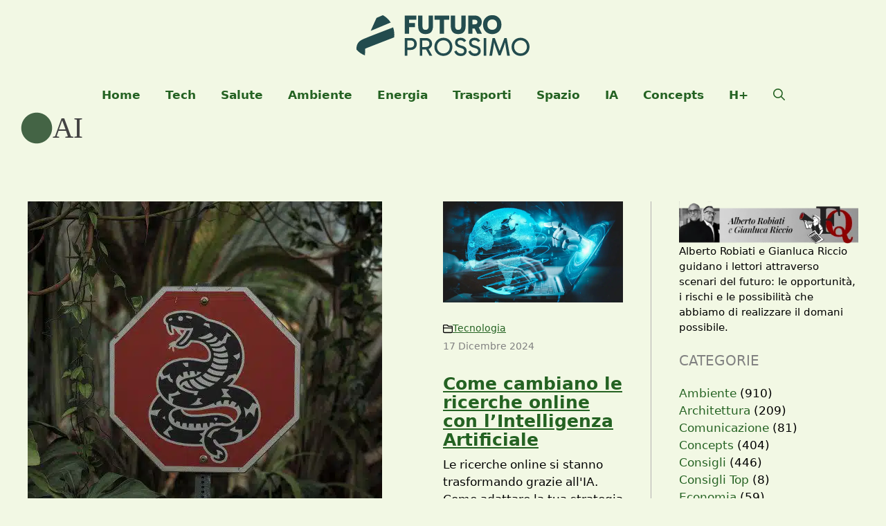

--- FILE ---
content_type: text/html; charset=UTF-8
request_url: https://www.futuroprossimo.it/tag/ai/
body_size: 54176
content:
<!DOCTYPE html><html lang="it-IT"><head><script data-no-optimize="1">var litespeed_docref=sessionStorage.getItem("litespeed_docref");litespeed_docref&&(Object.defineProperty(document,"referrer",{get:function(){return litespeed_docref}}),sessionStorage.removeItem("litespeed_docref"));</script> <meta charset="UTF-8"><meta name='robots' content='index, follow, max-image-preview:large, max-snippet:-1, max-video-preview:-1' /><meta name="uri-translation" content="on" /><link rel="alternate" hreflang="it" href="https://www.futuroprossimo.it/tag/ai/" /><link rel="alternate" hreflang="en" href="https://en.futuroprossimo.it/tag/ai/" /><link rel="alternate" hreflang="fr" href="https://fr.futuroprossimo.it/tag/ai/" /><link rel="alternate" hreflang="es" href="https://es.futuroprossimo.it/tag/ai/" /><link rel="alternate" hreflang="de" href="https://de.futuroprossimo.it/tag/ai/" /><link rel="alternate" hreflang="hi" href="https://hi.futuroprossimo.it/tag/ai/" /><link rel="alternate" hreflang="ja" href="https://ja.futuroprossimo.it/tag/ai/" /><link rel="alternate" hreflang="pt" href="https://pt.futuroprossimo.it/tag/ai/" /><link rel="alternate" hreflang="ru" href="https://ru.futuroprossimo.it/tag/ai/" /><link rel="alternate" hreflang="zh-CN" href="https://zh-CN.futuroprossimo.it/tag/ai/" /><meta name="viewport" content="width=device-width, initial-scale=1"><title>AI | Futuro Prossimo</title><meta name="description" content="AI | Futuro Prossimo" /><link rel="canonical" href="https://www.futuroprossimo.it/tag/ai/" /><link rel="next" href="https://www.futuroprossimo.it/tag/ai/page/2/" /><meta property="og:locale" content="it_IT" /><meta property="og:type" content="article" /><meta property="og:title" content="AI Archivi" /><meta property="og:description" content="AI | Futuro Prossimo" /><meta property="og:url" content="https://www.futuroprossimo.it/tag/ai/" /><meta property="og:site_name" content="Futuro Prossimo" /><meta property="og:image" content="https://www.futuroprossimo.it/wp-content/uploads/2021/10/8TECH.jpg" /><meta property="og:image:width" content="1000" /><meta property="og:image:height" content="667" /><meta property="og:image:type" content="image/jpeg" /><meta name="twitter:card" content="summary_large_image" /><meta name="twitter:site" content="@futuroprossimo" /><link rel='dns-prefetch' href='//www.googletagmanager.com' /><link rel='dns-prefetch' href='//www.google-analytics.com' /><link rel='dns-prefetch' href='//connect.facebook.net' /><link rel='dns-prefetch' href='//pagead2.googlesyndication.com' /><link rel='dns-prefetch' href='//fundingchoicesmessages.google.com' /><link rel="alternate" type="application/rss+xml" title="Futuro Prossimo &raquo; Feed" href="https://www.futuroprossimo.it/feed/" /><link data-optimized="2" rel="stylesheet" href="https://www.futuroprossimo.it/wp-content/litespeed/css/5bdc0352e32ae4f5f8ebeb9832f26e80.css?ver=75ee7" /><style>@charset "UTF-8";.wp-block-accordion{box-sizing:border-box}.wp-block-accordion-item.is-open>.wp-block-accordion-heading .wp-block-accordion-heading__toggle-icon{transform:rotate(45deg)}@media (prefers-reduced-motion:no-preference){.wp-block-accordion-item{transition:grid-template-rows .3s ease-out}.wp-block-accordion-item>.wp-block-accordion-heading .wp-block-accordion-heading__toggle-icon{transition:transform .2s ease-in-out}}.wp-block-accordion-heading{margin:0}.wp-block-accordion-heading__toggle{align-items:center;background-color:inherit!important;border:none;color:inherit!important;cursor:pointer;display:flex;font-family:inherit;font-size:inherit;font-style:inherit;font-weight:inherit;letter-spacing:inherit;line-height:inherit;overflow:hidden;padding:var(--wp--preset--spacing--20,1em) 0;text-align:inherit;text-decoration:inherit;text-transform:inherit;width:100%;word-spacing:inherit}.wp-block-accordion-heading__toggle:not(:focus-visible){outline:none}.wp-block-accordion-heading__toggle:focus,.wp-block-accordion-heading__toggle:hover{background-color:inherit!important;border:none;box-shadow:none;color:inherit;padding:var(--wp--preset--spacing--20,1em) 0;text-decoration:none}.wp-block-accordion-heading__toggle:focus-visible{outline:auto;outline-offset:0}.wp-block-accordion-heading__toggle:hover .wp-block-accordion-heading__toggle-title{text-decoration:underline}.wp-block-accordion-heading__toggle-title{flex:1}.wp-block-accordion-heading__toggle-icon{align-items:center;display:flex;height:1.2em;justify-content:center;width:1.2em}.wp-block-accordion-panel[aria-hidden=true],.wp-block-accordion-panel[inert]{display:none;margin-block-start:0}.wp-block-archives{box-sizing:border-box}.wp-block-archives-dropdown label{display:block}.wp-block-avatar{line-height:0}.wp-block-avatar,.wp-block-avatar img{box-sizing:border-box}.wp-block-avatar.aligncenter{text-align:center}.wp-block-audio{box-sizing:border-box}.wp-block-audio :where(figcaption){margin-bottom:1em;margin-top:.5em}.wp-block-audio audio{min-width:300px;width:100%}.wp-block-breadcrumbs{box-sizing:border-box}.wp-block-breadcrumbs ol{flex-wrap:wrap;list-style:none}.wp-block-breadcrumbs li,.wp-block-breadcrumbs ol{align-items:center;display:flex;margin:0;padding:0}.wp-block-breadcrumbs li:not(:last-child):after{content:var(--separator,"/");margin:0 .5em;opacity:.7}.wp-block-breadcrumbs span{color:inherit}.wp-block-button__link{align-content:center;box-sizing:border-box;cursor:pointer;display:inline-block;height:100%;text-align:center;word-break:break-word}.wp-block-button__link.aligncenter{text-align:center}.wp-block-button__link.alignright{text-align:right}:where(.wp-block-button__link){border-radius:9999px;box-shadow:none;padding:calc(.667em + 2px) calc(1.333em + 2px);text-decoration:none}.wp-block-button[style*=text-decoration] .wp-block-button__link{text-decoration:inherit}.wp-block-buttons>.wp-block-button.has-custom-width{max-width:none}.wp-block-buttons>.wp-block-button.has-custom-width .wp-block-button__link{width:100%}.wp-block-buttons>.wp-block-button.has-custom-font-size .wp-block-button__link{font-size:inherit}.wp-block-buttons>.wp-block-button.wp-block-button__width-25{width:calc(25% - var(--wp--style--block-gap, .5em)*.75)}.wp-block-buttons>.wp-block-button.wp-block-button__width-50{width:calc(50% - var(--wp--style--block-gap, .5em)*.5)}.wp-block-buttons>.wp-block-button.wp-block-button__width-75{width:calc(75% - var(--wp--style--block-gap, .5em)*.25)}.wp-block-buttons>.wp-block-button.wp-block-button__width-100{flex-basis:100%;width:100%}.wp-block-buttons.is-vertical>.wp-block-button.wp-block-button__width-25{width:25%}.wp-block-buttons.is-vertical>.wp-block-button.wp-block-button__width-50{width:50%}.wp-block-buttons.is-vertical>.wp-block-button.wp-block-button__width-75{width:75%}.wp-block-button.is-style-squared,.wp-block-button__link.wp-block-button.is-style-squared{border-radius:0}.wp-block-button.no-border-radius,.wp-block-button__link.no-border-radius{border-radius:0!important}:root :where(.wp-block-button .wp-block-button__link.is-style-outline),:root :where(.wp-block-button.is-style-outline>.wp-block-button__link){border:2px solid;padding:.667em 1.333em}:root :where(.wp-block-button .wp-block-button__link.is-style-outline:not(.has-text-color)),:root :where(.wp-block-button.is-style-outline>.wp-block-button__link:not(.has-text-color)){color:currentColor}:root :where(.wp-block-button .wp-block-button__link.is-style-outline:not(.has-background)),:root :where(.wp-block-button.is-style-outline>.wp-block-button__link:not(.has-background)){background-color:initial;background-image:none}.wp-block-buttons{box-sizing:border-box}.wp-block-buttons.is-vertical{flex-direction:column}.wp-block-buttons.is-vertical>.wp-block-button:last-child{margin-bottom:0}.wp-block-buttons>.wp-block-button{display:inline-block;margin:0}.wp-block-buttons.is-content-justification-left{justify-content:flex-start}.wp-block-buttons.is-content-justification-left.is-vertical{align-items:flex-start}.wp-block-buttons.is-content-justification-center{justify-content:center}.wp-block-buttons.is-content-justification-center.is-vertical{align-items:center}.wp-block-buttons.is-content-justification-right{justify-content:flex-end}.wp-block-buttons.is-content-justification-right.is-vertical{align-items:flex-end}.wp-block-buttons.is-content-justification-space-between{justify-content:space-between}.wp-block-buttons.aligncenter{text-align:center}.wp-block-buttons:not(.is-content-justification-space-between,.is-content-justification-right,.is-content-justification-left,.is-content-justification-center) .wp-block-button.aligncenter{margin-left:auto;margin-right:auto;width:100%}.wp-block-buttons[style*=text-decoration] .wp-block-button,.wp-block-buttons[style*=text-decoration] .wp-block-button__link{text-decoration:inherit}.wp-block-buttons.has-custom-font-size .wp-block-button__link{font-size:inherit}.wp-block-buttons .wp-block-button__link{width:100%}.wp-block-button.aligncenter,.wp-block-calendar{text-align:center}.wp-block-calendar td,.wp-block-calendar th{border:1px solid;padding:.25em}.wp-block-calendar th{font-weight:400}.wp-block-calendar caption{background-color:inherit}.wp-block-calendar table{border-collapse:collapse;width:100%}.wp-block-calendar table.has-background th{background-color:inherit}.wp-block-calendar table.has-text-color th{color:inherit}.wp-block-calendar :where(table:not(.has-text-color)){color:#40464d}.wp-block-calendar :where(table:not(.has-text-color)) td,.wp-block-calendar :where(table:not(.has-text-color)) th{border-color:#ddd}:where(.wp-block-calendar table:not(.has-background) th){background:#ddd}.wp-block-categories{box-sizing:border-box}.wp-block-categories.alignleft{margin-right:2em}.wp-block-categories.alignright{margin-left:2em}.wp-block-categories.wp-block-categories-dropdown.aligncenter{text-align:center}.wp-block-categories .wp-block-categories__label{display:block;width:100%}.wp-block-code{box-sizing:border-box}.wp-block-code code{
  /*!rtl:begin:ignore*/direction:ltr;display:block;font-family:inherit;overflow-wrap:break-word;text-align:initial;white-space:pre-wrap
  /*!rtl:end:ignore*/}.wp-block-columns{box-sizing:border-box;display:flex;flex-wrap:wrap!important}@media (min-width:782px){.wp-block-columns{flex-wrap:nowrap!important}}.wp-block-columns{align-items:normal!important}.wp-block-columns.are-vertically-aligned-top{align-items:flex-start}.wp-block-columns.are-vertically-aligned-center{align-items:center}.wp-block-columns.are-vertically-aligned-bottom{align-items:flex-end}@media (max-width:781px){.wp-block-columns:not(.is-not-stacked-on-mobile)>.wp-block-column{flex-basis:100%!important}}@media (min-width:782px){.wp-block-columns:not(.is-not-stacked-on-mobile)>.wp-block-column{flex-basis:0;flex-grow:1}.wp-block-columns:not(.is-not-stacked-on-mobile)>.wp-block-column[style*=flex-basis]{flex-grow:0}}.wp-block-columns.is-not-stacked-on-mobile{flex-wrap:nowrap!important}.wp-block-columns.is-not-stacked-on-mobile>.wp-block-column{flex-basis:0;flex-grow:1}.wp-block-columns.is-not-stacked-on-mobile>.wp-block-column[style*=flex-basis]{flex-grow:0}:where(.wp-block-columns){margin-bottom:1.75em}:where(.wp-block-columns.has-background){padding:1.25em 2.375em}.wp-block-column{flex-grow:1;min-width:0;overflow-wrap:break-word;word-break:break-word}.wp-block-column.is-vertically-aligned-top{align-self:flex-start}.wp-block-column.is-vertically-aligned-center{align-self:center}.wp-block-column.is-vertically-aligned-bottom{align-self:flex-end}.wp-block-column.is-vertically-aligned-stretch{align-self:stretch}.wp-block-column.is-vertically-aligned-bottom,.wp-block-column.is-vertically-aligned-center,.wp-block-column.is-vertically-aligned-top{width:100%}.wp-block-post-comments{box-sizing:border-box}.wp-block-post-comments .alignleft{float:left}.wp-block-post-comments .alignright{float:right}.wp-block-post-comments .navigation:after{clear:both;content:"";display:table}.wp-block-post-comments .commentlist{clear:both;list-style:none;margin:0;padding:0}.wp-block-post-comments .commentlist .comment{min-height:2.25em;padding-left:3.25em}.wp-block-post-comments .commentlist .comment p{font-size:1em;line-height:1.8;margin:1em 0}.wp-block-post-comments .commentlist .children{list-style:none;margin:0;padding:0}.wp-block-post-comments .comment-author{line-height:1.5}.wp-block-post-comments .comment-author .avatar{border-radius:1.5em;display:block;float:left;height:2.5em;margin-right:.75em;margin-top:.5em;width:2.5em}.wp-block-post-comments .comment-author cite{font-style:normal}.wp-block-post-comments .comment-meta{font-size:.875em;line-height:1.5}.wp-block-post-comments .comment-meta b{font-weight:400}.wp-block-post-comments .comment-meta .comment-awaiting-moderation{display:block;margin-bottom:1em;margin-top:1em}.wp-block-post-comments .comment-body .commentmetadata{font-size:.875em}.wp-block-post-comments .comment-form-author label,.wp-block-post-comments .comment-form-comment label,.wp-block-post-comments .comment-form-email label,.wp-block-post-comments .comment-form-url label{display:block;margin-bottom:.25em}.wp-block-post-comments .comment-form input:not([type=submit]):not([type=checkbox]),.wp-block-post-comments .comment-form textarea{box-sizing:border-box;display:block;width:100%}.wp-block-post-comments .comment-form-cookies-consent{display:flex;gap:.25em}.wp-block-post-comments .comment-form-cookies-consent #wp-comment-cookies-consent{margin-top:.35em}.wp-block-post-comments .comment-reply-title{margin-bottom:0}.wp-block-post-comments .comment-reply-title :where(small){font-size:var(--wp--preset--font-size--medium,smaller);margin-left:.5em}.wp-block-post-comments .reply{font-size:.875em;margin-bottom:1.4em}.wp-block-post-comments input:not([type=submit]),.wp-block-post-comments textarea{border:1px solid #949494;font-family:inherit;font-size:1em}.wp-block-post-comments input:not([type=submit]):not([type=checkbox]),.wp-block-post-comments textarea{padding:calc(.667em + 2px)}:where(.wp-block-post-comments input[type=submit]){border:none}.wp-block-comments{box-sizing:border-box}.wp-block-comments-pagination>.wp-block-comments-pagination-next,.wp-block-comments-pagination>.wp-block-comments-pagination-numbers,.wp-block-comments-pagination>.wp-block-comments-pagination-previous{font-size:inherit}.wp-block-comments-pagination .wp-block-comments-pagination-previous-arrow{display:inline-block;margin-right:1ch}.wp-block-comments-pagination .wp-block-comments-pagination-previous-arrow:not(.is-arrow-chevron){transform:scaleX(1)}.wp-block-comments-pagination .wp-block-comments-pagination-next-arrow{display:inline-block;margin-left:1ch}.wp-block-comments-pagination .wp-block-comments-pagination-next-arrow:not(.is-arrow-chevron){transform:scaleX(1)}.wp-block-comments-pagination.aligncenter{justify-content:center}.wp-block-comment-template{box-sizing:border-box;list-style:none;margin-bottom:0;max-width:100%;padding:0}.wp-block-comment-template li{clear:both}.wp-block-comment-template ol{list-style:none;margin-bottom:0;max-width:100%;padding-left:2rem}.wp-block-comment-template.alignleft{float:left}.wp-block-comment-template.aligncenter{margin-left:auto;margin-right:auto;width:fit-content}.wp-block-comment-template.alignright{float:right}.wp-block-comment-date{box-sizing:border-box}.comment-awaiting-moderation{display:block;font-size:.875em;line-height:1.5}.wp-block-comment-author-name,.wp-block-comment-content,.wp-block-comment-edit-link,.wp-block-comment-reply-link{box-sizing:border-box}.wp-block-cover,.wp-block-cover-image{align-items:center;background-position:50%;box-sizing:border-box;display:flex;justify-content:center;min-height:430px;overflow:hidden;overflow:clip;padding:1em;position:relative}.wp-block-cover .has-background-dim:not([class*=-background-color]),.wp-block-cover-image .has-background-dim:not([class*=-background-color]),.wp-block-cover-image.has-background-dim:not([class*=-background-color]),.wp-block-cover.has-background-dim:not([class*=-background-color]){background-color:#000}.wp-block-cover .has-background-dim.has-background-gradient,.wp-block-cover-image .has-background-dim.has-background-gradient{background-color:initial}.wp-block-cover-image.has-background-dim:before,.wp-block-cover.has-background-dim:before{background-color:inherit;content:""}.wp-block-cover .wp-block-cover__background,.wp-block-cover .wp-block-cover__gradient-background,.wp-block-cover-image .wp-block-cover__background,.wp-block-cover-image .wp-block-cover__gradient-background,.wp-block-cover-image.has-background-dim:not(.has-background-gradient):before,.wp-block-cover.has-background-dim:not(.has-background-gradient):before{bottom:0;left:0;opacity:.5;position:absolute;right:0;top:0}.wp-block-cover-image.has-background-dim.has-background-dim-10 .wp-block-cover__background,.wp-block-cover-image.has-background-dim.has-background-dim-10 .wp-block-cover__gradient-background,.wp-block-cover-image.has-background-dim.has-background-dim-10:not(.has-background-gradient):before,.wp-block-cover.has-background-dim.has-background-dim-10 .wp-block-cover__background,.wp-block-cover.has-background-dim.has-background-dim-10 .wp-block-cover__gradient-background,.wp-block-cover.has-background-dim.has-background-dim-10:not(.has-background-gradient):before{opacity:.1}.wp-block-cover-image.has-background-dim.has-background-dim-20 .wp-block-cover__background,.wp-block-cover-image.has-background-dim.has-background-dim-20 .wp-block-cover__gradient-background,.wp-block-cover-image.has-background-dim.has-background-dim-20:not(.has-background-gradient):before,.wp-block-cover.has-background-dim.has-background-dim-20 .wp-block-cover__background,.wp-block-cover.has-background-dim.has-background-dim-20 .wp-block-cover__gradient-background,.wp-block-cover.has-background-dim.has-background-dim-20:not(.has-background-gradient):before{opacity:.2}.wp-block-cover-image.has-background-dim.has-background-dim-30 .wp-block-cover__background,.wp-block-cover-image.has-background-dim.has-background-dim-30 .wp-block-cover__gradient-background,.wp-block-cover-image.has-background-dim.has-background-dim-30:not(.has-background-gradient):before,.wp-block-cover.has-background-dim.has-background-dim-30 .wp-block-cover__background,.wp-block-cover.has-background-dim.has-background-dim-30 .wp-block-cover__gradient-background,.wp-block-cover.has-background-dim.has-background-dim-30:not(.has-background-gradient):before{opacity:.3}.wp-block-cover-image.has-background-dim.has-background-dim-40 .wp-block-cover__background,.wp-block-cover-image.has-background-dim.has-background-dim-40 .wp-block-cover__gradient-background,.wp-block-cover-image.has-background-dim.has-background-dim-40:not(.has-background-gradient):before,.wp-block-cover.has-background-dim.has-background-dim-40 .wp-block-cover__background,.wp-block-cover.has-background-dim.has-background-dim-40 .wp-block-cover__gradient-background,.wp-block-cover.has-background-dim.has-background-dim-40:not(.has-background-gradient):before{opacity:.4}.wp-block-cover-image.has-background-dim.has-background-dim-50 .wp-block-cover__background,.wp-block-cover-image.has-background-dim.has-background-dim-50 .wp-block-cover__gradient-background,.wp-block-cover-image.has-background-dim.has-background-dim-50:not(.has-background-gradient):before,.wp-block-cover.has-background-dim.has-background-dim-50 .wp-block-cover__background,.wp-block-cover.has-background-dim.has-background-dim-50 .wp-block-cover__gradient-background,.wp-block-cover.has-background-dim.has-background-dim-50:not(.has-background-gradient):before{opacity:.5}.wp-block-cover-image.has-background-dim.has-background-dim-60 .wp-block-cover__background,.wp-block-cover-image.has-background-dim.has-background-dim-60 .wp-block-cover__gradient-background,.wp-block-cover-image.has-background-dim.has-background-dim-60:not(.has-background-gradient):before,.wp-block-cover.has-background-dim.has-background-dim-60 .wp-block-cover__background,.wp-block-cover.has-background-dim.has-background-dim-60 .wp-block-cover__gradient-background,.wp-block-cover.has-background-dim.has-background-dim-60:not(.has-background-gradient):before{opacity:.6}.wp-block-cover-image.has-background-dim.has-background-dim-70 .wp-block-cover__background,.wp-block-cover-image.has-background-dim.has-background-dim-70 .wp-block-cover__gradient-background,.wp-block-cover-image.has-background-dim.has-background-dim-70:not(.has-background-gradient):before,.wp-block-cover.has-background-dim.has-background-dim-70 .wp-block-cover__background,.wp-block-cover.has-background-dim.has-background-dim-70 .wp-block-cover__gradient-background,.wp-block-cover.has-background-dim.has-background-dim-70:not(.has-background-gradient):before{opacity:.7}.wp-block-cover-image.has-background-dim.has-background-dim-80 .wp-block-cover__background,.wp-block-cover-image.has-background-dim.has-background-dim-80 .wp-block-cover__gradient-background,.wp-block-cover-image.has-background-dim.has-background-dim-80:not(.has-background-gradient):before,.wp-block-cover.has-background-dim.has-background-dim-80 .wp-block-cover__background,.wp-block-cover.has-background-dim.has-background-dim-80 .wp-block-cover__gradient-background,.wp-block-cover.has-background-dim.has-background-dim-80:not(.has-background-gradient):before{opacity:.8}.wp-block-cover-image.has-background-dim.has-background-dim-90 .wp-block-cover__background,.wp-block-cover-image.has-background-dim.has-background-dim-90 .wp-block-cover__gradient-background,.wp-block-cover-image.has-background-dim.has-background-dim-90:not(.has-background-gradient):before,.wp-block-cover.has-background-dim.has-background-dim-90 .wp-block-cover__background,.wp-block-cover.has-background-dim.has-background-dim-90 .wp-block-cover__gradient-background,.wp-block-cover.has-background-dim.has-background-dim-90:not(.has-background-gradient):before{opacity:.9}.wp-block-cover-image.has-background-dim.has-background-dim-100 .wp-block-cover__background,.wp-block-cover-image.has-background-dim.has-background-dim-100 .wp-block-cover__gradient-background,.wp-block-cover-image.has-background-dim.has-background-dim-100:not(.has-background-gradient):before,.wp-block-cover.has-background-dim.has-background-dim-100 .wp-block-cover__background,.wp-block-cover.has-background-dim.has-background-dim-100 .wp-block-cover__gradient-background,.wp-block-cover.has-background-dim.has-background-dim-100:not(.has-background-gradient):before{opacity:1}.wp-block-cover .wp-block-cover__background.has-background-dim.has-background-dim-0,.wp-block-cover .wp-block-cover__gradient-background.has-background-dim.has-background-dim-0,.wp-block-cover-image .wp-block-cover__background.has-background-dim.has-background-dim-0,.wp-block-cover-image .wp-block-cover__gradient-background.has-background-dim.has-background-dim-0{opacity:0}.wp-block-cover .wp-block-cover__background.has-background-dim.has-background-dim-10,.wp-block-cover .wp-block-cover__gradient-background.has-background-dim.has-background-dim-10,.wp-block-cover-image .wp-block-cover__background.has-background-dim.has-background-dim-10,.wp-block-cover-image .wp-block-cover__gradient-background.has-background-dim.has-background-dim-10{opacity:.1}.wp-block-cover .wp-block-cover__background.has-background-dim.has-background-dim-20,.wp-block-cover .wp-block-cover__gradient-background.has-background-dim.has-background-dim-20,.wp-block-cover-image .wp-block-cover__background.has-background-dim.has-background-dim-20,.wp-block-cover-image .wp-block-cover__gradient-background.has-background-dim.has-background-dim-20{opacity:.2}.wp-block-cover .wp-block-cover__background.has-background-dim.has-background-dim-30,.wp-block-cover .wp-block-cover__gradient-background.has-background-dim.has-background-dim-30,.wp-block-cover-image .wp-block-cover__background.has-background-dim.has-background-dim-30,.wp-block-cover-image .wp-block-cover__gradient-background.has-background-dim.has-background-dim-30{opacity:.3}.wp-block-cover .wp-block-cover__background.has-background-dim.has-background-dim-40,.wp-block-cover .wp-block-cover__gradient-background.has-background-dim.has-background-dim-40,.wp-block-cover-image .wp-block-cover__background.has-background-dim.has-background-dim-40,.wp-block-cover-image .wp-block-cover__gradient-background.has-background-dim.has-background-dim-40{opacity:.4}.wp-block-cover .wp-block-cover__background.has-background-dim.has-background-dim-50,.wp-block-cover .wp-block-cover__gradient-background.has-background-dim.has-background-dim-50,.wp-block-cover-image .wp-block-cover__background.has-background-dim.has-background-dim-50,.wp-block-cover-image .wp-block-cover__gradient-background.has-background-dim.has-background-dim-50{opacity:.5}.wp-block-cover .wp-block-cover__background.has-background-dim.has-background-dim-60,.wp-block-cover .wp-block-cover__gradient-background.has-background-dim.has-background-dim-60,.wp-block-cover-image .wp-block-cover__background.has-background-dim.has-background-dim-60,.wp-block-cover-image .wp-block-cover__gradient-background.has-background-dim.has-background-dim-60{opacity:.6}.wp-block-cover .wp-block-cover__background.has-background-dim.has-background-dim-70,.wp-block-cover .wp-block-cover__gradient-background.has-background-dim.has-background-dim-70,.wp-block-cover-image .wp-block-cover__background.has-background-dim.has-background-dim-70,.wp-block-cover-image .wp-block-cover__gradient-background.has-background-dim.has-background-dim-70{opacity:.7}.wp-block-cover .wp-block-cover__background.has-background-dim.has-background-dim-80,.wp-block-cover .wp-block-cover__gradient-background.has-background-dim.has-background-dim-80,.wp-block-cover-image .wp-block-cover__background.has-background-dim.has-background-dim-80,.wp-block-cover-image .wp-block-cover__gradient-background.has-background-dim.has-background-dim-80{opacity:.8}.wp-block-cover .wp-block-cover__background.has-background-dim.has-background-dim-90,.wp-block-cover .wp-block-cover__gradient-background.has-background-dim.has-background-dim-90,.wp-block-cover-image .wp-block-cover__background.has-background-dim.has-background-dim-90,.wp-block-cover-image .wp-block-cover__gradient-background.has-background-dim.has-background-dim-90{opacity:.9}.wp-block-cover .wp-block-cover__background.has-background-dim.has-background-dim-100,.wp-block-cover .wp-block-cover__gradient-background.has-background-dim.has-background-dim-100,.wp-block-cover-image .wp-block-cover__background.has-background-dim.has-background-dim-100,.wp-block-cover-image .wp-block-cover__gradient-background.has-background-dim.has-background-dim-100{opacity:1}.wp-block-cover-image.alignleft,.wp-block-cover-image.alignright,.wp-block-cover.alignleft,.wp-block-cover.alignright{max-width:420px;width:100%}.wp-block-cover-image.aligncenter,.wp-block-cover-image.alignleft,.wp-block-cover-image.alignright,.wp-block-cover.aligncenter,.wp-block-cover.alignleft,.wp-block-cover.alignright{display:flex}.wp-block-cover .wp-block-cover__inner-container,.wp-block-cover-image .wp-block-cover__inner-container{color:inherit;position:relative;width:100%}.wp-block-cover-image.is-position-top-left,.wp-block-cover.is-position-top-left{align-items:flex-start;justify-content:flex-start}.wp-block-cover-image.is-position-top-center,.wp-block-cover.is-position-top-center{align-items:flex-start;justify-content:center}.wp-block-cover-image.is-position-top-right,.wp-block-cover.is-position-top-right{align-items:flex-start;justify-content:flex-end}.wp-block-cover-image.is-position-center-left,.wp-block-cover.is-position-center-left{align-items:center;justify-content:flex-start}.wp-block-cover-image.is-position-center-center,.wp-block-cover.is-position-center-center{align-items:center;justify-content:center}.wp-block-cover-image.is-position-center-right,.wp-block-cover.is-position-center-right{align-items:center;justify-content:flex-end}.wp-block-cover-image.is-position-bottom-left,.wp-block-cover.is-position-bottom-left{align-items:flex-end;justify-content:flex-start}.wp-block-cover-image.is-position-bottom-center,.wp-block-cover.is-position-bottom-center{align-items:flex-end;justify-content:center}.wp-block-cover-image.is-position-bottom-right,.wp-block-cover.is-position-bottom-right{align-items:flex-end;justify-content:flex-end}.wp-block-cover-image.has-custom-content-position.has-custom-content-position .wp-block-cover__inner-container,.wp-block-cover.has-custom-content-position.has-custom-content-position .wp-block-cover__inner-container{margin:0}.wp-block-cover-image.has-custom-content-position.has-custom-content-position.is-position-bottom-left .wp-block-cover__inner-container,.wp-block-cover-image.has-custom-content-position.has-custom-content-position.is-position-bottom-right .wp-block-cover__inner-container,.wp-block-cover-image.has-custom-content-position.has-custom-content-position.is-position-center-left .wp-block-cover__inner-container,.wp-block-cover-image.has-custom-content-position.has-custom-content-position.is-position-center-right .wp-block-cover__inner-container,.wp-block-cover-image.has-custom-content-position.has-custom-content-position.is-position-top-left .wp-block-cover__inner-container,.wp-block-cover-image.has-custom-content-position.has-custom-content-position.is-position-top-right .wp-block-cover__inner-container,.wp-block-cover.has-custom-content-position.has-custom-content-position.is-position-bottom-left .wp-block-cover__inner-container,.wp-block-cover.has-custom-content-position.has-custom-content-position.is-position-bottom-right .wp-block-cover__inner-container,.wp-block-cover.has-custom-content-position.has-custom-content-position.is-position-center-left .wp-block-cover__inner-container,.wp-block-cover.has-custom-content-position.has-custom-content-position.is-position-center-right .wp-block-cover__inner-container,.wp-block-cover.has-custom-content-position.has-custom-content-position.is-position-top-left .wp-block-cover__inner-container,.wp-block-cover.has-custom-content-position.has-custom-content-position.is-position-top-right .wp-block-cover__inner-container{margin:0;width:auto}.wp-block-cover .wp-block-cover__image-background,.wp-block-cover video.wp-block-cover__video-background,.wp-block-cover-image .wp-block-cover__image-background,.wp-block-cover-image video.wp-block-cover__video-background{border:none;bottom:0;box-shadow:none;height:100%;left:0;margin:0;max-height:none;max-width:none;object-fit:cover;outline:none;padding:0;position:absolute;right:0;top:0;width:100%}.wp-block-cover-image.has-parallax,.wp-block-cover.has-parallax,.wp-block-cover__image-background.has-parallax,video.wp-block-cover__video-background.has-parallax{background-attachment:fixed;background-repeat:no-repeat;background-size:cover}@supports (-webkit-touch-callout:inherit){.wp-block-cover-image.has-parallax,.wp-block-cover.has-parallax,.wp-block-cover__image-background.has-parallax,video.wp-block-cover__video-background.has-parallax{background-attachment:scroll}}@media (prefers-reduced-motion:reduce){.wp-block-cover-image.has-parallax,.wp-block-cover.has-parallax,.wp-block-cover__image-background.has-parallax,video.wp-block-cover__video-background.has-parallax{background-attachment:scroll}}.wp-block-cover-image.is-repeated,.wp-block-cover.is-repeated,.wp-block-cover__image-background.is-repeated,video.wp-block-cover__video-background.is-repeated{background-repeat:repeat;background-size:auto}.wp-block-cover-image-text,.wp-block-cover-image-text a,.wp-block-cover-image-text a:active,.wp-block-cover-image-text a:focus,.wp-block-cover-image-text a:hover,.wp-block-cover-text,.wp-block-cover-text a,.wp-block-cover-text a:active,.wp-block-cover-text a:focus,.wp-block-cover-text a:hover,section.wp-block-cover-image h2,section.wp-block-cover-image h2 a,section.wp-block-cover-image h2 a:active,section.wp-block-cover-image h2 a:focus,section.wp-block-cover-image h2 a:hover{color:#fff}.wp-block-cover-image .wp-block-cover.has-left-content{justify-content:flex-start}.wp-block-cover-image .wp-block-cover.has-right-content{justify-content:flex-end}.wp-block-cover-image.has-left-content .wp-block-cover-image-text,.wp-block-cover.has-left-content .wp-block-cover-text,section.wp-block-cover-image.has-left-content>h2{margin-left:0;text-align:left}.wp-block-cover-image.has-right-content .wp-block-cover-image-text,.wp-block-cover.has-right-content .wp-block-cover-text,section.wp-block-cover-image.has-right-content>h2{margin-right:0;text-align:right}.wp-block-cover .wp-block-cover-text,.wp-block-cover-image .wp-block-cover-image-text,section.wp-block-cover-image>h2{font-size:2em;line-height:1.25;margin-bottom:0;max-width:840px;padding:.44em;text-align:center;z-index:1}:where(.wp-block-cover-image:not(.has-text-color)),:where(.wp-block-cover:not(.has-text-color)){color:#fff}:where(.wp-block-cover-image.is-light:not(.has-text-color)),:where(.wp-block-cover.is-light:not(.has-text-color)){color:#000}:root :where(.wp-block-cover h1:not(.has-text-color)),:root :where(.wp-block-cover h2:not(.has-text-color)),:root :where(.wp-block-cover h3:not(.has-text-color)),:root :where(.wp-block-cover h4:not(.has-text-color)),:root :where(.wp-block-cover h5:not(.has-text-color)),:root :where(.wp-block-cover h6:not(.has-text-color)),:root :where(.wp-block-cover p:not(.has-text-color)){color:inherit}body:not(.editor-styles-wrapper) .wp-block-cover:not(.wp-block-cover:has(.wp-block-cover__background+.wp-block-cover__inner-container)) .wp-block-cover__image-background,body:not(.editor-styles-wrapper) .wp-block-cover:not(.wp-block-cover:has(.wp-block-cover__background+.wp-block-cover__inner-container)) .wp-block-cover__video-background{z-index:0}body:not(.editor-styles-wrapper) .wp-block-cover:not(.wp-block-cover:has(.wp-block-cover__background+.wp-block-cover__inner-container)) .wp-block-cover__background,body:not(.editor-styles-wrapper) .wp-block-cover:not(.wp-block-cover:has(.wp-block-cover__background+.wp-block-cover__inner-container)) .wp-block-cover__gradient-background,body:not(.editor-styles-wrapper) .wp-block-cover:not(.wp-block-cover:has(.wp-block-cover__background+.wp-block-cover__inner-container)) .wp-block-cover__inner-container,body:not(.editor-styles-wrapper) .wp-block-cover:not(.wp-block-cover:has(.wp-block-cover__background+.wp-block-cover__inner-container)).has-background-dim:not(.has-background-gradient):before{z-index:1}.has-modal-open body:not(.editor-styles-wrapper) .wp-block-cover:not(.wp-block-cover:has(.wp-block-cover__background+.wp-block-cover__inner-container)) .wp-block-cover__inner-container{z-index:auto}.wp-block-details{box-sizing:border-box}.wp-block-details summary{cursor:pointer}.wp-block-embed.alignleft,.wp-block-embed.alignright,.wp-block[data-align=left]>[data-type="core/embed"],.wp-block[data-align=right]>[data-type="core/embed"]{max-width:360px;width:100%}.wp-block-embed.alignleft .wp-block-embed__wrapper,.wp-block-embed.alignright .wp-block-embed__wrapper,.wp-block[data-align=left]>[data-type="core/embed"] .wp-block-embed__wrapper,.wp-block[data-align=right]>[data-type="core/embed"] .wp-block-embed__wrapper{min-width:280px}.wp-block-cover .wp-block-embed{min-height:240px;min-width:320px}.wp-block-embed{overflow-wrap:break-word}.wp-block-embed :where(figcaption){margin-bottom:1em;margin-top:.5em}.wp-block-embed iframe{max-width:100%}.wp-block-embed__wrapper{position:relative}.wp-embed-responsive .wp-has-aspect-ratio .wp-block-embed__wrapper:before{content:"";display:block;padding-top:50%}.wp-embed-responsive .wp-has-aspect-ratio iframe{bottom:0;height:100%;left:0;position:absolute;right:0;top:0;width:100%}.wp-embed-responsive .wp-embed-aspect-21-9 .wp-block-embed__wrapper:before{padding-top:42.85%}.wp-embed-responsive .wp-embed-aspect-18-9 .wp-block-embed__wrapper:before{padding-top:50%}.wp-embed-responsive .wp-embed-aspect-16-9 .wp-block-embed__wrapper:before{padding-top:56.25%}.wp-embed-responsive .wp-embed-aspect-4-3 .wp-block-embed__wrapper:before{padding-top:75%}.wp-embed-responsive .wp-embed-aspect-1-1 .wp-block-embed__wrapper:before{padding-top:100%}.wp-embed-responsive .wp-embed-aspect-9-16 .wp-block-embed__wrapper:before{padding-top:177.77%}.wp-embed-responsive .wp-embed-aspect-1-2 .wp-block-embed__wrapper:before{padding-top:200%}.wp-block-file{box-sizing:border-box}.wp-block-file:not(.wp-element-button){font-size:.8em}.wp-block-file.aligncenter{text-align:center}.wp-block-file.alignright{text-align:right}.wp-block-file *+.wp-block-file__button{margin-left:.75em}:where(.wp-block-file){margin-bottom:1.5em}.wp-block-file__embed{margin-bottom:1em}:where(.wp-block-file__button){border-radius:2em;display:inline-block;padding:.5em 1em}:where(.wp-block-file__button):where(a):active,:where(.wp-block-file__button):where(a):focus,:where(.wp-block-file__button):where(a):hover,:where(.wp-block-file__button):where(a):visited{box-shadow:none;color:#fff;opacity:.85;text-decoration:none}.wp-block-form-input__label{display:flex;flex-direction:column;gap:.25em;margin-bottom:.5em;width:100%}.wp-block-form-input__label.is-label-inline{align-items:center;flex-direction:row;gap:.5em}.wp-block-form-input__label.is-label-inline .wp-block-form-input__label-content{margin-bottom:.5em}.wp-block-form-input__label:has(input[type=checkbox]){flex-direction:row;width:fit-content}.wp-block-form-input__label:has(input[type=checkbox]) .wp-block-form-input__label-content{margin:0}.wp-block-form-input__label:has(.wp-block-form-input__label-content+input[type=checkbox]){flex-direction:row-reverse}.wp-block-form-input__label-content{width:fit-content}:where(.wp-block-form-input__input){font-size:1em;margin-bottom:.5em;padding:0 .5em}:where(.wp-block-form-input__input)[type=date],:where(.wp-block-form-input__input)[type=datetime-local],:where(.wp-block-form-input__input)[type=datetime],:where(.wp-block-form-input__input)[type=email],:where(.wp-block-form-input__input)[type=month],:where(.wp-block-form-input__input)[type=number],:where(.wp-block-form-input__input)[type=password],:where(.wp-block-form-input__input)[type=search],:where(.wp-block-form-input__input)[type=tel],:where(.wp-block-form-input__input)[type=text],:where(.wp-block-form-input__input)[type=time],:where(.wp-block-form-input__input)[type=url],:where(.wp-block-form-input__input)[type=week]{border-style:solid;border-width:1px;line-height:2;min-height:2em}textarea.wp-block-form-input__input{min-height:10em}.blocks-gallery-grid:not(.has-nested-images),.wp-block-gallery:not(.has-nested-images){display:flex;flex-wrap:wrap;list-style-type:none;margin:0;padding:0}.blocks-gallery-grid:not(.has-nested-images) .blocks-gallery-image,.blocks-gallery-grid:not(.has-nested-images) .blocks-gallery-item,.wp-block-gallery:not(.has-nested-images) .blocks-gallery-image,.wp-block-gallery:not(.has-nested-images) .blocks-gallery-item{display:flex;flex-direction:column;flex-grow:1;justify-content:center;margin:0 1em 1em 0;position:relative;width:calc(50% - 1em)}.blocks-gallery-grid:not(.has-nested-images) .blocks-gallery-image:nth-of-type(2n),.blocks-gallery-grid:not(.has-nested-images) .blocks-gallery-item:nth-of-type(2n),.wp-block-gallery:not(.has-nested-images) .blocks-gallery-image:nth-of-type(2n),.wp-block-gallery:not(.has-nested-images) .blocks-gallery-item:nth-of-type(2n){margin-right:0}.blocks-gallery-grid:not(.has-nested-images) .blocks-gallery-image figure,.blocks-gallery-grid:not(.has-nested-images) .blocks-gallery-item figure,.wp-block-gallery:not(.has-nested-images) .blocks-gallery-image figure,.wp-block-gallery:not(.has-nested-images) .blocks-gallery-item figure{align-items:flex-end;display:flex;height:100%;justify-content:flex-start;margin:0}.blocks-gallery-grid:not(.has-nested-images) .blocks-gallery-image img,.blocks-gallery-grid:not(.has-nested-images) .blocks-gallery-item img,.wp-block-gallery:not(.has-nested-images) .blocks-gallery-image img,.wp-block-gallery:not(.has-nested-images) .blocks-gallery-item img{display:block;height:auto;max-width:100%;width:auto}.blocks-gallery-grid:not(.has-nested-images) .blocks-gallery-image figcaption,.blocks-gallery-grid:not(.has-nested-images) .blocks-gallery-item figcaption,.wp-block-gallery:not(.has-nested-images) .blocks-gallery-image figcaption,.wp-block-gallery:not(.has-nested-images) .blocks-gallery-item figcaption{background:linear-gradient(0deg,#000000b3,#0000004d 70%,#0000);bottom:0;box-sizing:border-box;color:#fff;font-size:.8em;margin:0;max-height:100%;overflow:auto;padding:3em .77em .7em;position:absolute;text-align:center;width:100%;z-index:2}.blocks-gallery-grid:not(.has-nested-images) .blocks-gallery-image figcaption img,.blocks-gallery-grid:not(.has-nested-images) .blocks-gallery-item figcaption img,.wp-block-gallery:not(.has-nested-images) .blocks-gallery-image figcaption img,.wp-block-gallery:not(.has-nested-images) .blocks-gallery-item figcaption img{display:inline}.blocks-gallery-grid:not(.has-nested-images) figcaption,.wp-block-gallery:not(.has-nested-images) figcaption{flex-grow:1}.blocks-gallery-grid:not(.has-nested-images).is-cropped .blocks-gallery-image a,.blocks-gallery-grid:not(.has-nested-images).is-cropped .blocks-gallery-image img,.blocks-gallery-grid:not(.has-nested-images).is-cropped .blocks-gallery-item a,.blocks-gallery-grid:not(.has-nested-images).is-cropped .blocks-gallery-item img,.wp-block-gallery:not(.has-nested-images).is-cropped .blocks-gallery-image a,.wp-block-gallery:not(.has-nested-images).is-cropped .blocks-gallery-image img,.wp-block-gallery:not(.has-nested-images).is-cropped .blocks-gallery-item a,.wp-block-gallery:not(.has-nested-images).is-cropped .blocks-gallery-item img{flex:1;height:100%;object-fit:cover;width:100%}.blocks-gallery-grid:not(.has-nested-images).columns-1 .blocks-gallery-image,.blocks-gallery-grid:not(.has-nested-images).columns-1 .blocks-gallery-item,.wp-block-gallery:not(.has-nested-images).columns-1 .blocks-gallery-image,.wp-block-gallery:not(.has-nested-images).columns-1 .blocks-gallery-item{margin-right:0;width:100%}@media (min-width:600px){.blocks-gallery-grid:not(.has-nested-images).columns-3 .blocks-gallery-image,.blocks-gallery-grid:not(.has-nested-images).columns-3 .blocks-gallery-item,.wp-block-gallery:not(.has-nested-images).columns-3 .blocks-gallery-image,.wp-block-gallery:not(.has-nested-images).columns-3 .blocks-gallery-item{margin-right:1em;width:calc(33.33333% - .66667em)}.blocks-gallery-grid:not(.has-nested-images).columns-4 .blocks-gallery-image,.blocks-gallery-grid:not(.has-nested-images).columns-4 .blocks-gallery-item,.wp-block-gallery:not(.has-nested-images).columns-4 .blocks-gallery-image,.wp-block-gallery:not(.has-nested-images).columns-4 .blocks-gallery-item{margin-right:1em;width:calc(25% - .75em)}.blocks-gallery-grid:not(.has-nested-images).columns-5 .blocks-gallery-image,.blocks-gallery-grid:not(.has-nested-images).columns-5 .blocks-gallery-item,.wp-block-gallery:not(.has-nested-images).columns-5 .blocks-gallery-image,.wp-block-gallery:not(.has-nested-images).columns-5 .blocks-gallery-item{margin-right:1em;width:calc(20% - .8em)}.blocks-gallery-grid:not(.has-nested-images).columns-6 .blocks-gallery-image,.blocks-gallery-grid:not(.has-nested-images).columns-6 .blocks-gallery-item,.wp-block-gallery:not(.has-nested-images).columns-6 .blocks-gallery-image,.wp-block-gallery:not(.has-nested-images).columns-6 .blocks-gallery-item{margin-right:1em;width:calc(16.66667% - .83333em)}.blocks-gallery-grid:not(.has-nested-images).columns-7 .blocks-gallery-image,.blocks-gallery-grid:not(.has-nested-images).columns-7 .blocks-gallery-item,.wp-block-gallery:not(.has-nested-images).columns-7 .blocks-gallery-image,.wp-block-gallery:not(.has-nested-images).columns-7 .blocks-gallery-item{margin-right:1em;width:calc(14.28571% - .85714em)}.blocks-gallery-grid:not(.has-nested-images).columns-8 .blocks-gallery-image,.blocks-gallery-grid:not(.has-nested-images).columns-8 .blocks-gallery-item,.wp-block-gallery:not(.has-nested-images).columns-8 .blocks-gallery-image,.wp-block-gallery:not(.has-nested-images).columns-8 .blocks-gallery-item{margin-right:1em;width:calc(12.5% - .875em)}.blocks-gallery-grid:not(.has-nested-images).columns-1 .blocks-gallery-image:nth-of-type(1n),.blocks-gallery-grid:not(.has-nested-images).columns-1 .blocks-gallery-item:nth-of-type(1n),.blocks-gallery-grid:not(.has-nested-images).columns-2 .blocks-gallery-image:nth-of-type(2n),.blocks-gallery-grid:not(.has-nested-images).columns-2 .blocks-gallery-item:nth-of-type(2n),.blocks-gallery-grid:not(.has-nested-images).columns-3 .blocks-gallery-image:nth-of-type(3n),.blocks-gallery-grid:not(.has-nested-images).columns-3 .blocks-gallery-item:nth-of-type(3n),.blocks-gallery-grid:not(.has-nested-images).columns-4 .blocks-gallery-image:nth-of-type(4n),.blocks-gallery-grid:not(.has-nested-images).columns-4 .blocks-gallery-item:nth-of-type(4n),.blocks-gallery-grid:not(.has-nested-images).columns-5 .blocks-gallery-image:nth-of-type(5n),.blocks-gallery-grid:not(.has-nested-images).columns-5 .blocks-gallery-item:nth-of-type(5n),.blocks-gallery-grid:not(.has-nested-images).columns-6 .blocks-gallery-image:nth-of-type(6n),.blocks-gallery-grid:not(.has-nested-images).columns-6 .blocks-gallery-item:nth-of-type(6n),.blocks-gallery-grid:not(.has-nested-images).columns-7 .blocks-gallery-image:nth-of-type(7n),.blocks-gallery-grid:not(.has-nested-images).columns-7 .blocks-gallery-item:nth-of-type(7n),.blocks-gallery-grid:not(.has-nested-images).columns-8 .blocks-gallery-image:nth-of-type(8n),.blocks-gallery-grid:not(.has-nested-images).columns-8 .blocks-gallery-item:nth-of-type(8n),.wp-block-gallery:not(.has-nested-images).columns-1 .blocks-gallery-image:nth-of-type(1n),.wp-block-gallery:not(.has-nested-images).columns-1 .blocks-gallery-item:nth-of-type(1n),.wp-block-gallery:not(.has-nested-images).columns-2 .blocks-gallery-image:nth-of-type(2n),.wp-block-gallery:not(.has-nested-images).columns-2 .blocks-gallery-item:nth-of-type(2n),.wp-block-gallery:not(.has-nested-images).columns-3 .blocks-gallery-image:nth-of-type(3n),.wp-block-gallery:not(.has-nested-images).columns-3 .blocks-gallery-item:nth-of-type(3n),.wp-block-gallery:not(.has-nested-images).columns-4 .blocks-gallery-image:nth-of-type(4n),.wp-block-gallery:not(.has-nested-images).columns-4 .blocks-gallery-item:nth-of-type(4n),.wp-block-gallery:not(.has-nested-images).columns-5 .blocks-gallery-image:nth-of-type(5n),.wp-block-gallery:not(.has-nested-images).columns-5 .blocks-gallery-item:nth-of-type(5n),.wp-block-gallery:not(.has-nested-images).columns-6 .blocks-gallery-image:nth-of-type(6n),.wp-block-gallery:not(.has-nested-images).columns-6 .blocks-gallery-item:nth-of-type(6n),.wp-block-gallery:not(.has-nested-images).columns-7 .blocks-gallery-image:nth-of-type(7n),.wp-block-gallery:not(.has-nested-images).columns-7 .blocks-gallery-item:nth-of-type(7n),.wp-block-gallery:not(.has-nested-images).columns-8 .blocks-gallery-image:nth-of-type(8n),.wp-block-gallery:not(.has-nested-images).columns-8 .blocks-gallery-item:nth-of-type(8n){margin-right:0}}.blocks-gallery-grid:not(.has-nested-images) .blocks-gallery-image:last-child,.blocks-gallery-grid:not(.has-nested-images) .blocks-gallery-item:last-child,.wp-block-gallery:not(.has-nested-images) .blocks-gallery-image:last-child,.wp-block-gallery:not(.has-nested-images) .blocks-gallery-item:last-child{margin-right:0}.blocks-gallery-grid:not(.has-nested-images).alignleft,.blocks-gallery-grid:not(.has-nested-images).alignright,.wp-block-gallery:not(.has-nested-images).alignleft,.wp-block-gallery:not(.has-nested-images).alignright{max-width:420px;width:100%}.blocks-gallery-grid:not(.has-nested-images).aligncenter .blocks-gallery-item figure,.wp-block-gallery:not(.has-nested-images).aligncenter .blocks-gallery-item figure{justify-content:center}.wp-block-gallery:not(.is-cropped) .blocks-gallery-item{align-self:flex-start}figure.wp-block-gallery.has-nested-images{align-items:normal}.wp-block-gallery.has-nested-images figure.wp-block-image:not(#individual-image){margin:0;width:calc(50% - var(--wp--style--unstable-gallery-gap, 16px)/2)}.wp-block-gallery.has-nested-images figure.wp-block-image{box-sizing:border-box;display:flex;flex-direction:column;flex-grow:1;justify-content:center;max-width:100%;position:relative}.wp-block-gallery.has-nested-images figure.wp-block-image>a,.wp-block-gallery.has-nested-images figure.wp-block-image>div{flex-direction:column;flex-grow:1;margin:0}.wp-block-gallery.has-nested-images figure.wp-block-image img{display:block;height:auto;max-width:100%!important;width:auto}.wp-block-gallery.has-nested-images figure.wp-block-image figcaption,.wp-block-gallery.has-nested-images figure.wp-block-image:has(figcaption):before{bottom:0;left:0;max-height:100%;position:absolute;right:0}.wp-block-gallery.has-nested-images figure.wp-block-image:has(figcaption):before{backdrop-filter:blur(3px);content:"";height:100%;-webkit-mask-image:linear-gradient(0deg,#000 20%,#0000);mask-image:linear-gradient(0deg,#000 20%,#0000);max-height:40%;pointer-events:none}.wp-block-gallery.has-nested-images figure.wp-block-image figcaption{box-sizing:border-box;color:#fff;font-size:13px;margin:0;overflow:auto;padding:1em;text-align:center;text-shadow:0 0 1.5px #000}.wp-block-gallery.has-nested-images figure.wp-block-image figcaption::-webkit-scrollbar{height:12px;width:12px}.wp-block-gallery.has-nested-images figure.wp-block-image figcaption::-webkit-scrollbar-track{background-color:initial}.wp-block-gallery.has-nested-images figure.wp-block-image figcaption::-webkit-scrollbar-thumb{background-clip:padding-box;background-color:initial;border:3px solid #0000;border-radius:8px}.wp-block-gallery.has-nested-images figure.wp-block-image figcaption:focus-within::-webkit-scrollbar-thumb,.wp-block-gallery.has-nested-images figure.wp-block-image figcaption:focus::-webkit-scrollbar-thumb,.wp-block-gallery.has-nested-images figure.wp-block-image figcaption:hover::-webkit-scrollbar-thumb{background-color:#fffc}.wp-block-gallery.has-nested-images figure.wp-block-image figcaption{scrollbar-color:#0000 #0000;scrollbar-gutter:stable both-edges;scrollbar-width:thin}.wp-block-gallery.has-nested-images figure.wp-block-image figcaption:focus,.wp-block-gallery.has-nested-images figure.wp-block-image figcaption:focus-within,.wp-block-gallery.has-nested-images figure.wp-block-image figcaption:hover{scrollbar-color:#fffc #0000}.wp-block-gallery.has-nested-images figure.wp-block-image figcaption{will-change:transform}@media (hover:none){.wp-block-gallery.has-nested-images figure.wp-block-image figcaption{scrollbar-color:#fffc #0000}}.wp-block-gallery.has-nested-images figure.wp-block-image figcaption{background:linear-gradient(0deg,#0006,#0000)}.wp-block-gallery.has-nested-images figure.wp-block-image figcaption img{display:inline}.wp-block-gallery.has-nested-images figure.wp-block-image figcaption a{color:inherit}.wp-block-gallery.has-nested-images figure.wp-block-image.has-custom-border img{box-sizing:border-box}.wp-block-gallery.has-nested-images figure.wp-block-image.has-custom-border>a,.wp-block-gallery.has-nested-images figure.wp-block-image.has-custom-border>div,.wp-block-gallery.has-nested-images figure.wp-block-image.is-style-rounded>a,.wp-block-gallery.has-nested-images figure.wp-block-image.is-style-rounded>div{flex:1 1 auto}.wp-block-gallery.has-nested-images figure.wp-block-image.has-custom-border figcaption,.wp-block-gallery.has-nested-images figure.wp-block-image.is-style-rounded figcaption{background:none;color:inherit;flex:initial;margin:0;padding:10px 10px 9px;position:relative;text-shadow:none}.wp-block-gallery.has-nested-images figure.wp-block-image.has-custom-border:before,.wp-block-gallery.has-nested-images figure.wp-block-image.is-style-rounded:before{content:none}.wp-block-gallery.has-nested-images figcaption{flex-basis:100%;flex-grow:1;text-align:center}.wp-block-gallery.has-nested-images:not(.is-cropped) figure.wp-block-image:not(#individual-image){margin-bottom:auto;margin-top:0}.wp-block-gallery.has-nested-images.is-cropped figure.wp-block-image:not(#individual-image){align-self:inherit}.wp-block-gallery.has-nested-images.is-cropped figure.wp-block-image:not(#individual-image)>a,.wp-block-gallery.has-nested-images.is-cropped figure.wp-block-image:not(#individual-image)>div:not(.components-drop-zone){display:flex}.wp-block-gallery.has-nested-images.is-cropped figure.wp-block-image:not(#individual-image) a,.wp-block-gallery.has-nested-images.is-cropped figure.wp-block-image:not(#individual-image) img{flex:1 0 0%;height:100%;object-fit:cover;width:100%}.wp-block-gallery.has-nested-images.columns-1 figure.wp-block-image:not(#individual-image){width:100%}@media (min-width:600px){.wp-block-gallery.has-nested-images.columns-3 figure.wp-block-image:not(#individual-image){width:calc(33.33333% - var(--wp--style--unstable-gallery-gap, 16px)*.66667)}.wp-block-gallery.has-nested-images.columns-4 figure.wp-block-image:not(#individual-image){width:calc(25% - var(--wp--style--unstable-gallery-gap, 16px)*.75)}.wp-block-gallery.has-nested-images.columns-5 figure.wp-block-image:not(#individual-image){width:calc(20% - var(--wp--style--unstable-gallery-gap, 16px)*.8)}.wp-block-gallery.has-nested-images.columns-6 figure.wp-block-image:not(#individual-image){width:calc(16.66667% - var(--wp--style--unstable-gallery-gap, 16px)*.83333)}.wp-block-gallery.has-nested-images.columns-7 figure.wp-block-image:not(#individual-image){width:calc(14.28571% - var(--wp--style--unstable-gallery-gap, 16px)*.85714)}.wp-block-gallery.has-nested-images.columns-8 figure.wp-block-image:not(#individual-image){width:calc(12.5% - var(--wp--style--unstable-gallery-gap, 16px)*.875)}.wp-block-gallery.has-nested-images.columns-default figure.wp-block-image:not(#individual-image){width:calc(33.33% - var(--wp--style--unstable-gallery-gap, 16px)*.66667)}.wp-block-gallery.has-nested-images.columns-default figure.wp-block-image:not(#individual-image):first-child:nth-last-child(2),.wp-block-gallery.has-nested-images.columns-default figure.wp-block-image:not(#individual-image):first-child:nth-last-child(2)~figure.wp-block-image:not(#individual-image){width:calc(50% - var(--wp--style--unstable-gallery-gap, 16px)*.5)}.wp-block-gallery.has-nested-images.columns-default figure.wp-block-image:not(#individual-image):first-child:last-child{width:100%}}.wp-block-gallery.has-nested-images.alignleft,.wp-block-gallery.has-nested-images.alignright{max-width:420px;width:100%}.wp-block-gallery.has-nested-images.aligncenter{justify-content:center}.wp-block-group{box-sizing:border-box}:where(.wp-block-group.wp-block-group-is-layout-constrained){position:relative}h1:where(.wp-block-heading).has-background,h2:where(.wp-block-heading).has-background,h3:where(.wp-block-heading).has-background,h4:where(.wp-block-heading).has-background,h5:where(.wp-block-heading).has-background,h6:where(.wp-block-heading).has-background{padding:1.25em 2.375em}h1.has-text-align-left[style*=writing-mode]:where([style*=vertical-lr]),h1.has-text-align-right[style*=writing-mode]:where([style*=vertical-rl]),h2.has-text-align-left[style*=writing-mode]:where([style*=vertical-lr]),h2.has-text-align-right[style*=writing-mode]:where([style*=vertical-rl]),h3.has-text-align-left[style*=writing-mode]:where([style*=vertical-lr]),h3.has-text-align-right[style*=writing-mode]:where([style*=vertical-rl]),h4.has-text-align-left[style*=writing-mode]:where([style*=vertical-lr]),h4.has-text-align-right[style*=writing-mode]:where([style*=vertical-rl]),h5.has-text-align-left[style*=writing-mode]:where([style*=vertical-lr]),h5.has-text-align-right[style*=writing-mode]:where([style*=vertical-rl]),h6.has-text-align-left[style*=writing-mode]:where([style*=vertical-lr]),h6.has-text-align-right[style*=writing-mode]:where([style*=vertical-rl]){rotate:180deg}.wp-block-image>a,.wp-block-image>figure>a{display:inline-block}.wp-block-image img{box-sizing:border-box;height:auto;max-width:100%;vertical-align:bottom}@media not (prefers-reduced-motion){.wp-block-image img.hide{visibility:hidden}.wp-block-image img.show{animation:show-content-image .4s}}.wp-block-image[style*=border-radius] img,.wp-block-image[style*=border-radius]>a{border-radius:inherit}.wp-block-image.has-custom-border img{box-sizing:border-box}.wp-block-image.aligncenter{text-align:center}.wp-block-image.alignfull>a,.wp-block-image.alignwide>a{width:100%}.wp-block-image.alignfull img,.wp-block-image.alignwide img{height:auto;width:100%}.wp-block-image .aligncenter,.wp-block-image .alignleft,.wp-block-image .alignright,.wp-block-image.aligncenter,.wp-block-image.alignleft,.wp-block-image.alignright{display:table}.wp-block-image .aligncenter>figcaption,.wp-block-image .alignleft>figcaption,.wp-block-image .alignright>figcaption,.wp-block-image.aligncenter>figcaption,.wp-block-image.alignleft>figcaption,.wp-block-image.alignright>figcaption{caption-side:bottom;display:table-caption}.wp-block-image .alignleft{float:left;margin:.5em 1em .5em 0}.wp-block-image .alignright{float:right;margin:.5em 0 .5em 1em}.wp-block-image .aligncenter{margin-left:auto;margin-right:auto}.wp-block-image :where(figcaption){margin-bottom:1em;margin-top:.5em}.wp-block-image.is-style-circle-mask img{border-radius:9999px}@supports ((-webkit-mask-image:none) or (mask-image:none)) or (-webkit-mask-image:none){.wp-block-image.is-style-circle-mask img{border-radius:0;-webkit-mask-image:url('data:image/svg+xml;utf8,<svg viewBox="0 0 100 100" xmlns="http://www.w3.org/2000/svg"><circle cx="50" cy="50" r="50"/></svg>');mask-image:url('data:image/svg+xml;utf8,<svg viewBox="0 0 100 100" xmlns="http://www.w3.org/2000/svg"><circle cx="50" cy="50" r="50"/></svg>');mask-mode:alpha;-webkit-mask-position:center;mask-position:center;-webkit-mask-repeat:no-repeat;mask-repeat:no-repeat;-webkit-mask-size:contain;mask-size:contain}}:root :where(.wp-block-image.is-style-rounded img,.wp-block-image .is-style-rounded img){border-radius:9999px}.wp-block-image figure{margin:0}.wp-lightbox-container{display:flex;flex-direction:column;position:relative}.wp-lightbox-container img{cursor:zoom-in}.wp-lightbox-container img:hover+button{opacity:1}.wp-lightbox-container button{align-items:center;backdrop-filter:blur(16px) saturate(180%);background-color:#5a5a5a40;border:none;border-radius:4px;cursor:zoom-in;display:flex;height:20px;justify-content:center;opacity:0;padding:0;position:absolute;right:16px;text-align:center;top:16px;width:20px;z-index:100}@media not (prefers-reduced-motion){.wp-lightbox-container button{transition:opacity .2s ease}}.wp-lightbox-container button:focus-visible{outline:3px auto #5a5a5a40;outline:3px auto -webkit-focus-ring-color;outline-offset:3px}.wp-lightbox-container button:hover{cursor:pointer;opacity:1}.wp-lightbox-container button:focus{opacity:1}.wp-lightbox-container button:focus,.wp-lightbox-container button:hover,.wp-lightbox-container button:not(:hover):not(:active):not(.has-background){background-color:#5a5a5a40;border:none}.wp-lightbox-overlay{box-sizing:border-box;cursor:zoom-out;height:100vh;left:0;overflow:hidden;position:fixed;top:0;visibility:hidden;width:100%;z-index:100000}.wp-lightbox-overlay .close-button{align-items:center;cursor:pointer;display:flex;justify-content:center;min-height:40px;min-width:40px;padding:0;position:absolute;right:calc(env(safe-area-inset-right) + 16px);top:calc(env(safe-area-inset-top) + 16px);z-index:5000000}.wp-lightbox-overlay .close-button:focus,.wp-lightbox-overlay .close-button:hover,.wp-lightbox-overlay .close-button:not(:hover):not(:active):not(.has-background){background:none;border:none}.wp-lightbox-overlay .lightbox-image-container{height:var(--wp--lightbox-container-height);left:50%;overflow:hidden;position:absolute;top:50%;transform:translate(-50%,-50%);transform-origin:top left;width:var(--wp--lightbox-container-width);z-index:9999999999}.wp-lightbox-overlay .wp-block-image{align-items:center;box-sizing:border-box;display:flex;height:100%;justify-content:center;margin:0;position:relative;transform-origin:0 0;width:100%;z-index:3000000}.wp-lightbox-overlay .wp-block-image img{height:var(--wp--lightbox-image-height);min-height:var(--wp--lightbox-image-height);min-width:var(--wp--lightbox-image-width);width:var(--wp--lightbox-image-width)}.wp-lightbox-overlay .wp-block-image figcaption{display:none}.wp-lightbox-overlay button{background:none;border:none}.wp-lightbox-overlay .scrim{background-color:#fff;height:100%;opacity:.9;position:absolute;width:100%;z-index:2000000}.wp-lightbox-overlay.active{visibility:visible}@media not (prefers-reduced-motion){.wp-lightbox-overlay.active{animation:turn-on-visibility .25s both}.wp-lightbox-overlay.active img{animation:turn-on-visibility .35s both}.wp-lightbox-overlay.show-closing-animation:not(.active){animation:turn-off-visibility .35s both}.wp-lightbox-overlay.show-closing-animation:not(.active) img{animation:turn-off-visibility .25s both}.wp-lightbox-overlay.zoom.active{animation:none;opacity:1;visibility:visible}.wp-lightbox-overlay.zoom.active .lightbox-image-container{animation:lightbox-zoom-in .4s}.wp-lightbox-overlay.zoom.active .lightbox-image-container img{animation:none}.wp-lightbox-overlay.zoom.active .scrim{animation:turn-on-visibility .4s forwards}.wp-lightbox-overlay.zoom.show-closing-animation:not(.active){animation:none}.wp-lightbox-overlay.zoom.show-closing-animation:not(.active) .lightbox-image-container{animation:lightbox-zoom-out .4s}.wp-lightbox-overlay.zoom.show-closing-animation:not(.active) .lightbox-image-container img{animation:none}.wp-lightbox-overlay.zoom.show-closing-animation:not(.active) .scrim{animation:turn-off-visibility .4s forwards}}@keyframes show-content-image{0%{visibility:hidden}99%{visibility:hidden}to{visibility:visible}}@keyframes turn-on-visibility{0%{opacity:0}to{opacity:1}}@keyframes turn-off-visibility{0%{opacity:1;visibility:visible}99%{opacity:0;visibility:visible}to{opacity:0;visibility:hidden}}@keyframes lightbox-zoom-in{0%{transform:translate(calc((-100vw + var(--wp--lightbox-scrollbar-width))/2 + var(--wp--lightbox-initial-left-position)),calc(-50vh + var(--wp--lightbox-initial-top-position))) scale(var(--wp--lightbox-scale))}to{transform:translate(-50%,-50%) scale(1)}}@keyframes lightbox-zoom-out{0%{transform:translate(-50%,-50%) scale(1);visibility:visible}99%{visibility:visible}to{transform:translate(calc((-100vw + var(--wp--lightbox-scrollbar-width))/2 + var(--wp--lightbox-initial-left-position)),calc(-50vh + var(--wp--lightbox-initial-top-position))) scale(var(--wp--lightbox-scale));visibility:hidden}}ol.wp-block-latest-comments{box-sizing:border-box;margin-left:0}:where(.wp-block-latest-comments:not([style*=line-height] .wp-block-latest-comments__comment)){line-height:1.1}:where(.wp-block-latest-comments:not([style*=line-height] .wp-block-latest-comments__comment-excerpt p)){line-height:1.8}.has-dates :where(.wp-block-latest-comments:not([style*=line-height])),.has-excerpts :where(.wp-block-latest-comments:not([style*=line-height])){line-height:1.5}.wp-block-latest-comments .wp-block-latest-comments{padding-left:0}.wp-block-latest-comments__comment{list-style:none;margin-bottom:1em}.has-avatars .wp-block-latest-comments__comment{list-style:none;min-height:2.25em}.has-avatars .wp-block-latest-comments__comment .wp-block-latest-comments__comment-excerpt,.has-avatars .wp-block-latest-comments__comment .wp-block-latest-comments__comment-meta{margin-left:3.25em}.wp-block-latest-comments__comment-excerpt p{font-size:.875em;margin:.36em 0 1.4em}.wp-block-latest-comments__comment-date{display:block;font-size:.75em}.wp-block-latest-comments .avatar,.wp-block-latest-comments__comment-avatar{border-radius:1.5em;display:block;float:left;height:2.5em;margin-right:.75em;width:2.5em}.wp-block-latest-comments[class*=-font-size] a,.wp-block-latest-comments[style*=font-size] a{font-size:inherit}.wp-block-latest-posts{box-sizing:border-box}.wp-block-latest-posts.alignleft{margin-right:2em}.wp-block-latest-posts.alignright{margin-left:2em}.wp-block-latest-posts.wp-block-latest-posts__list{list-style:none}.wp-block-latest-posts.wp-block-latest-posts__list li{clear:both;overflow-wrap:break-word}.wp-block-latest-posts.is-grid{display:flex;flex-wrap:wrap}.wp-block-latest-posts.is-grid li{margin:0 1.25em 1.25em 0;width:100%}@media (min-width:600px){.wp-block-latest-posts.columns-2 li{width:calc(50% - .625em)}.wp-block-latest-posts.columns-2 li:nth-child(2n){margin-right:0}.wp-block-latest-posts.columns-3 li{width:calc(33.33333% - .83333em)}.wp-block-latest-posts.columns-3 li:nth-child(3n){margin-right:0}.wp-block-latest-posts.columns-4 li{width:calc(25% - .9375em)}.wp-block-latest-posts.columns-4 li:nth-child(4n){margin-right:0}.wp-block-latest-posts.columns-5 li{width:calc(20% - 1em)}.wp-block-latest-posts.columns-5 li:nth-child(5n){margin-right:0}.wp-block-latest-posts.columns-6 li{width:calc(16.66667% - 1.04167em)}.wp-block-latest-posts.columns-6 li:nth-child(6n){margin-right:0}}:root :where(.wp-block-latest-posts.is-grid){padding:0}:root :where(.wp-block-latest-posts.wp-block-latest-posts__list){padding-left:0}.wp-block-latest-posts__post-author,.wp-block-latest-posts__post-date{display:block;font-size:.8125em}.wp-block-latest-posts__post-excerpt,.wp-block-latest-posts__post-full-content{margin-bottom:1em;margin-top:.5em}.wp-block-latest-posts__featured-image a{display:inline-block}.wp-block-latest-posts__featured-image img{height:auto;max-width:100%;width:auto}.wp-block-latest-posts__featured-image.alignleft{float:left;margin-right:1em}.wp-block-latest-posts__featured-image.alignright{float:right;margin-left:1em}.wp-block-latest-posts__featured-image.aligncenter{margin-bottom:1em;text-align:center}ol,ul{box-sizing:border-box}:root :where(.wp-block-list.has-background){padding:1.25em 2.375em}.wp-block-loginout{box-sizing:border-box}.wp-block-math{overflow-x:auto;overflow-y:hidden}.wp-block-media-text{box-sizing:border-box;
  /*!rtl:begin:ignore*/direction:ltr;
  /*!rtl:end:ignore*/display:grid;grid-template-columns:50% 1fr;grid-template-rows:auto}.wp-block-media-text.has-media-on-the-right{grid-template-columns:1fr 50%}.wp-block-media-text.is-vertically-aligned-top>.wp-block-media-text__content,.wp-block-media-text.is-vertically-aligned-top>.wp-block-media-text__media{align-self:start}.wp-block-media-text.is-vertically-aligned-center>.wp-block-media-text__content,.wp-block-media-text.is-vertically-aligned-center>.wp-block-media-text__media,.wp-block-media-text>.wp-block-media-text__content,.wp-block-media-text>.wp-block-media-text__media{align-self:center}.wp-block-media-text.is-vertically-aligned-bottom>.wp-block-media-text__content,.wp-block-media-text.is-vertically-aligned-bottom>.wp-block-media-text__media{align-self:end}.wp-block-media-text>.wp-block-media-text__media{
  /*!rtl:begin:ignore*/grid-column:1;grid-row:1;
  /*!rtl:end:ignore*/margin:0}.wp-block-media-text>.wp-block-media-text__content{direction:ltr;
  /*!rtl:begin:ignore*/grid-column:2;grid-row:1;
  /*!rtl:end:ignore*/padding:0 8%;word-break:break-word}.wp-block-media-text.has-media-on-the-right>.wp-block-media-text__media{
  /*!rtl:begin:ignore*/grid-column:2;grid-row:1
  /*!rtl:end:ignore*/}.wp-block-media-text.has-media-on-the-right>.wp-block-media-text__content{
  /*!rtl:begin:ignore*/grid-column:1;grid-row:1
  /*!rtl:end:ignore*/}.wp-block-media-text__media a{display:block}.wp-block-media-text__media img,.wp-block-media-text__media video{height:auto;max-width:unset;vertical-align:middle;width:100%}.wp-block-media-text.is-image-fill>.wp-block-media-text__media{background-size:cover;height:100%;min-height:250px}.wp-block-media-text.is-image-fill>.wp-block-media-text__media>a{display:block;height:100%}.wp-block-media-text.is-image-fill>.wp-block-media-text__media img{height:1px;margin:-1px;overflow:hidden;padding:0;position:absolute;width:1px;clip:rect(0,0,0,0);border:0}.wp-block-media-text.is-image-fill-element>.wp-block-media-text__media{height:100%;min-height:250px}.wp-block-media-text.is-image-fill-element>.wp-block-media-text__media>a{display:block;height:100%}.wp-block-media-text.is-image-fill-element>.wp-block-media-text__media img{height:100%;object-fit:cover;width:100%}@media (max-width:600px){.wp-block-media-text.is-stacked-on-mobile{grid-template-columns:100%!important}.wp-block-media-text.is-stacked-on-mobile>.wp-block-media-text__media{grid-column:1;grid-row:1}.wp-block-media-text.is-stacked-on-mobile>.wp-block-media-text__content{grid-column:1;grid-row:2}}.wp-block-navigation{position:relative}.wp-block-navigation ul{margin-bottom:0;margin-left:0;margin-top:0;padding-left:0}.wp-block-navigation ul,.wp-block-navigation ul li{list-style:none;padding:0}.wp-block-navigation .wp-block-navigation-item{align-items:center;display:flex;position:relative}.wp-block-navigation .wp-block-navigation-item .wp-block-navigation__submenu-container:empty{display:none}.wp-block-navigation .wp-block-navigation-item__content{display:block;z-index:1}.wp-block-navigation .wp-block-navigation-item__content.wp-block-navigation-item__content{color:inherit}.wp-block-navigation.has-text-decoration-underline .wp-block-navigation-item__content,.wp-block-navigation.has-text-decoration-underline .wp-block-navigation-item__content:active,.wp-block-navigation.has-text-decoration-underline .wp-block-navigation-item__content:focus{text-decoration:underline}.wp-block-navigation.has-text-decoration-line-through .wp-block-navigation-item__content,.wp-block-navigation.has-text-decoration-line-through .wp-block-navigation-item__content:active,.wp-block-navigation.has-text-decoration-line-through .wp-block-navigation-item__content:focus{text-decoration:line-through}.wp-block-navigation :where(a),.wp-block-navigation :where(a:active),.wp-block-navigation :where(a:focus){text-decoration:none}.wp-block-navigation .wp-block-navigation__submenu-icon{align-self:center;background-color:inherit;border:none;color:currentColor;display:inline-block;font-size:inherit;height:.6em;line-height:0;margin-left:.25em;padding:0;width:.6em}.wp-block-navigation .wp-block-navigation__submenu-icon svg{display:inline-block;stroke:currentColor;height:inherit;margin-top:.075em;width:inherit}.wp-block-navigation{--navigation-layout-justification-setting:flex-start;--navigation-layout-direction:row;--navigation-layout-wrap:wrap;--navigation-layout-justify:flex-start;--navigation-layout-align:center}.wp-block-navigation.is-vertical{--navigation-layout-direction:column;--navigation-layout-justify:initial;--navigation-layout-align:flex-start}.wp-block-navigation.no-wrap{--navigation-layout-wrap:nowrap}.wp-block-navigation.items-justified-center{--navigation-layout-justification-setting:center;--navigation-layout-justify:center}.wp-block-navigation.items-justified-center.is-vertical{--navigation-layout-align:center}.wp-block-navigation.items-justified-right{--navigation-layout-justification-setting:flex-end;--navigation-layout-justify:flex-end}.wp-block-navigation.items-justified-right.is-vertical{--navigation-layout-align:flex-end}.wp-block-navigation.items-justified-space-between{--navigation-layout-justification-setting:space-between;--navigation-layout-justify:space-between}.wp-block-navigation .has-child .wp-block-navigation__submenu-container{align-items:normal;background-color:inherit;color:inherit;display:flex;flex-direction:column;opacity:0;position:absolute;z-index:2}@media not (prefers-reduced-motion){.wp-block-navigation .has-child .wp-block-navigation__submenu-container{transition:opacity .1s linear}}.wp-block-navigation .has-child .wp-block-navigation__submenu-container{height:0;overflow:hidden;visibility:hidden;width:0}.wp-block-navigation .has-child .wp-block-navigation__submenu-container>.wp-block-navigation-item>.wp-block-navigation-item__content{display:flex;flex-grow:1;padding:.5em 1em}.wp-block-navigation .has-child .wp-block-navigation__submenu-container>.wp-block-navigation-item>.wp-block-navigation-item__content .wp-block-navigation__submenu-icon{margin-left:auto;margin-right:0}.wp-block-navigation .has-child .wp-block-navigation__submenu-container .wp-block-navigation-item__content{margin:0}.wp-block-navigation .has-child .wp-block-navigation__submenu-container{left:-1px;top:100%}@media (min-width:782px){.wp-block-navigation .has-child .wp-block-navigation__submenu-container .wp-block-navigation__submenu-container{left:100%;top:-1px}.wp-block-navigation .has-child .wp-block-navigation__submenu-container .wp-block-navigation__submenu-container:before{background:#0000;content:"";display:block;height:100%;position:absolute;right:100%;width:.5em}.wp-block-navigation .has-child .wp-block-navigation__submenu-container .wp-block-navigation__submenu-icon{margin-right:.25em}.wp-block-navigation .has-child .wp-block-navigation__submenu-container .wp-block-navigation__submenu-icon svg{transform:rotate(-90deg)}}.wp-block-navigation .has-child .wp-block-navigation-submenu__toggle[aria-expanded=true]~.wp-block-navigation__submenu-container,.wp-block-navigation .has-child:not(.open-on-click):hover>.wp-block-navigation__submenu-container,.wp-block-navigation .has-child:not(.open-on-click):not(.open-on-hover-click):focus-within>.wp-block-navigation__submenu-container{height:auto;min-width:200px;opacity:1;overflow:visible;visibility:visible;width:auto}.wp-block-navigation.has-background .has-child .wp-block-navigation__submenu-container{left:0;top:100%}@media (min-width:782px){.wp-block-navigation.has-background .has-child .wp-block-navigation__submenu-container .wp-block-navigation__submenu-container{left:100%;top:0}}.wp-block-navigation-submenu{display:flex;position:relative}.wp-block-navigation-submenu .wp-block-navigation__submenu-icon svg{stroke:currentColor}button.wp-block-navigation-item__content{background-color:initial;border:none;color:currentColor;font-family:inherit;font-size:inherit;font-style:inherit;font-weight:inherit;letter-spacing:inherit;line-height:inherit;text-align:left;text-transform:inherit}.wp-block-navigation-submenu__toggle{cursor:pointer}.wp-block-navigation-submenu__toggle[aria-expanded=true]+.wp-block-navigation__submenu-icon>svg,.wp-block-navigation-submenu__toggle[aria-expanded=true]>svg{transform:rotate(180deg)}.wp-block-navigation-item.open-on-click .wp-block-navigation-submenu__toggle{padding-left:0;padding-right:.85em}.wp-block-navigation-item.open-on-click .wp-block-navigation-submenu__toggle+.wp-block-navigation__submenu-icon{margin-left:-.6em;pointer-events:none}.wp-block-navigation-item.open-on-click button.wp-block-navigation-item__content:not(.wp-block-navigation-submenu__toggle){padding:0}.wp-block-navigation .wp-block-page-list,.wp-block-navigation__container,.wp-block-navigation__responsive-close,.wp-block-navigation__responsive-container,.wp-block-navigation__responsive-container-content,.wp-block-navigation__responsive-dialog{gap:inherit}:where(.wp-block-navigation.has-background .wp-block-navigation-item a:not(.wp-element-button)),:where(.wp-block-navigation.has-background .wp-block-navigation-submenu a:not(.wp-element-button)){padding:.5em 1em}:where(.wp-block-navigation .wp-block-navigation__submenu-container .wp-block-navigation-item a:not(.wp-element-button)),:where(.wp-block-navigation .wp-block-navigation__submenu-container .wp-block-navigation-submenu a:not(.wp-element-button)),:where(.wp-block-navigation .wp-block-navigation__submenu-container .wp-block-navigation-submenu button.wp-block-navigation-item__content),:where(.wp-block-navigation .wp-block-navigation__submenu-container .wp-block-pages-list__item button.wp-block-navigation-item__content){padding:.5em 1em}.wp-block-navigation.items-justified-right .wp-block-navigation__container .has-child .wp-block-navigation__submenu-container,.wp-block-navigation.items-justified-right .wp-block-page-list>.has-child .wp-block-navigation__submenu-container,.wp-block-navigation.items-justified-space-between .wp-block-page-list>.has-child:last-child .wp-block-navigation__submenu-container,.wp-block-navigation.items-justified-space-between>.wp-block-navigation__container>.has-child:last-child .wp-block-navigation__submenu-container{left:auto;right:0}.wp-block-navigation.items-justified-right .wp-block-navigation__container .has-child .wp-block-navigation__submenu-container .wp-block-navigation__submenu-container,.wp-block-navigation.items-justified-right .wp-block-page-list>.has-child .wp-block-navigation__submenu-container .wp-block-navigation__submenu-container,.wp-block-navigation.items-justified-space-between .wp-block-page-list>.has-child:last-child .wp-block-navigation__submenu-container .wp-block-navigation__submenu-container,.wp-block-navigation.items-justified-space-between>.wp-block-navigation__container>.has-child:last-child .wp-block-navigation__submenu-container .wp-block-navigation__submenu-container{left:-1px;right:-1px}@media (min-width:782px){.wp-block-navigation.items-justified-right .wp-block-navigation__container .has-child .wp-block-navigation__submenu-container .wp-block-navigation__submenu-container,.wp-block-navigation.items-justified-right .wp-block-page-list>.has-child .wp-block-navigation__submenu-container .wp-block-navigation__submenu-container,.wp-block-navigation.items-justified-space-between .wp-block-page-list>.has-child:last-child .wp-block-navigation__submenu-container .wp-block-navigation__submenu-container,.wp-block-navigation.items-justified-space-between>.wp-block-navigation__container>.has-child:last-child .wp-block-navigation__submenu-container .wp-block-navigation__submenu-container{left:auto;right:100%}}.wp-block-navigation:not(.has-background) .wp-block-navigation__submenu-container{background-color:#fff;border:1px solid #00000026}.wp-block-navigation.has-background .wp-block-navigation__submenu-container{background-color:inherit}.wp-block-navigation:not(.has-text-color) .wp-block-navigation__submenu-container{color:#000}.wp-block-navigation__container{align-items:var(--navigation-layout-align,initial);display:flex;flex-direction:var(--navigation-layout-direction,initial);flex-wrap:var(--navigation-layout-wrap,wrap);justify-content:var(--navigation-layout-justify,initial);list-style:none;margin:0;padding-left:0}.wp-block-navigation__container .is-responsive{display:none}.wp-block-navigation__container:only-child,.wp-block-page-list:only-child{flex-grow:1}@keyframes overlay-menu__fade-in-animation{0%{opacity:0;transform:translateY(.5em)}to{opacity:1;transform:translateY(0)}}.wp-block-navigation__responsive-container{bottom:0;display:none;left:0;position:fixed;right:0;top:0}.wp-block-navigation__responsive-container :where(.wp-block-navigation-item a){color:inherit}.wp-block-navigation__responsive-container .wp-block-navigation__responsive-container-content{align-items:var(--navigation-layout-align,initial);display:flex;flex-direction:var(--navigation-layout-direction,initial);flex-wrap:var(--navigation-layout-wrap,wrap);justify-content:var(--navigation-layout-justify,initial)}.wp-block-navigation__responsive-container:not(.is-menu-open.is-menu-open){background-color:inherit!important;color:inherit!important}.wp-block-navigation__responsive-container.is-menu-open{background-color:inherit;display:flex;flex-direction:column}@media not (prefers-reduced-motion){.wp-block-navigation__responsive-container.is-menu-open{animation:overlay-menu__fade-in-animation .1s ease-out;animation-fill-mode:forwards}}.wp-block-navigation__responsive-container.is-menu-open{overflow:auto;padding:clamp(1rem,var(--wp--style--root--padding-top),20rem) clamp(1rem,var(--wp--style--root--padding-right),20rem) clamp(1rem,var(--wp--style--root--padding-bottom),20rem) clamp(1rem,var(--wp--style--root--padding-left),20rem);z-index:100000}.wp-block-navigation__responsive-container.is-menu-open .wp-block-navigation__responsive-container-content{align-items:var(--navigation-layout-justification-setting,inherit);display:flex;flex-direction:column;flex-wrap:nowrap;overflow:visible;padding-top:calc(2rem + 24px)}.wp-block-navigation__responsive-container.is-menu-open .wp-block-navigation__responsive-container-content,.wp-block-navigation__responsive-container.is-menu-open .wp-block-navigation__responsive-container-content .wp-block-navigation__container,.wp-block-navigation__responsive-container.is-menu-open .wp-block-navigation__responsive-container-content .wp-block-page-list{justify-content:flex-start}.wp-block-navigation__responsive-container.is-menu-open .wp-block-navigation__responsive-container-content .wp-block-navigation__submenu-icon{display:none}.wp-block-navigation__responsive-container.is-menu-open .wp-block-navigation__responsive-container-content .has-child .wp-block-navigation__submenu-container{border:none;height:auto;min-width:200px;opacity:1;overflow:initial;padding-left:2rem;padding-right:2rem;position:static;visibility:visible;width:auto}.wp-block-navigation__responsive-container.is-menu-open .wp-block-navigation__responsive-container-content .wp-block-navigation__container,.wp-block-navigation__responsive-container.is-menu-open .wp-block-navigation__responsive-container-content .wp-block-navigation__submenu-container{gap:inherit}.wp-block-navigation__responsive-container.is-menu-open .wp-block-navigation__responsive-container-content .wp-block-navigation__submenu-container{padding-top:var(--wp--style--block-gap,2em)}.wp-block-navigation__responsive-container.is-menu-open .wp-block-navigation__responsive-container-content .wp-block-navigation-item__content{padding:0}.wp-block-navigation__responsive-container.is-menu-open .wp-block-navigation__responsive-container-content .wp-block-navigation-item,.wp-block-navigation__responsive-container.is-menu-open .wp-block-navigation__responsive-container-content .wp-block-navigation__container,.wp-block-navigation__responsive-container.is-menu-open .wp-block-navigation__responsive-container-content .wp-block-page-list{align-items:var(--navigation-layout-justification-setting,initial);display:flex;flex-direction:column}.wp-block-navigation__responsive-container.is-menu-open .wp-block-navigation-item,.wp-block-navigation__responsive-container.is-menu-open .wp-block-navigation-item .wp-block-navigation__submenu-container,.wp-block-navigation__responsive-container.is-menu-open .wp-block-navigation__container,.wp-block-navigation__responsive-container.is-menu-open .wp-block-page-list{background:#0000!important;color:inherit!important}.wp-block-navigation__responsive-container.is-menu-open .wp-block-navigation__submenu-container.wp-block-navigation__submenu-container.wp-block-navigation__submenu-container.wp-block-navigation__submenu-container{left:auto;right:auto}@media (min-width:600px){.wp-block-navigation__responsive-container:not(.hidden-by-default):not(.is-menu-open){background-color:inherit;display:block;position:relative;width:100%;z-index:auto}.wp-block-navigation__responsive-container:not(.hidden-by-default):not(.is-menu-open) .wp-block-navigation__responsive-container-close{display:none}.wp-block-navigation__responsive-container.is-menu-open .wp-block-navigation__submenu-container.wp-block-navigation__submenu-container.wp-block-navigation__submenu-container.wp-block-navigation__submenu-container{left:0}}.wp-block-navigation:not(.has-background) .wp-block-navigation__responsive-container.is-menu-open{background-color:#fff}.wp-block-navigation:not(.has-text-color) .wp-block-navigation__responsive-container.is-menu-open{color:#000}.wp-block-navigation__toggle_button_label{font-size:1rem;font-weight:700}.wp-block-navigation__responsive-container-close,.wp-block-navigation__responsive-container-open{background:#0000;border:none;color:currentColor;cursor:pointer;margin:0;padding:0;text-transform:inherit;vertical-align:middle}.wp-block-navigation__responsive-container-close svg,.wp-block-navigation__responsive-container-open svg{fill:currentColor;display:block;height:24px;pointer-events:none;width:24px}.wp-block-navigation__responsive-container-open{display:flex}.wp-block-navigation__responsive-container-open.wp-block-navigation__responsive-container-open.wp-block-navigation__responsive-container-open{font-family:inherit;font-size:inherit;font-weight:inherit}@media (min-width:600px){.wp-block-navigation__responsive-container-open:not(.always-shown){display:none}}.wp-block-navigation__responsive-container-close{position:absolute;right:0;top:0;z-index:2}.wp-block-navigation__responsive-container-close.wp-block-navigation__responsive-container-close.wp-block-navigation__responsive-container-close{font-family:inherit;font-size:inherit;font-weight:inherit}.wp-block-navigation__responsive-close{width:100%}.has-modal-open .wp-block-navigation__responsive-close{margin-left:auto;margin-right:auto;max-width:var(--wp--style--global--wide-size,100%)}.wp-block-navigation__responsive-close:focus{outline:none}.is-menu-open .wp-block-navigation__responsive-close,.is-menu-open .wp-block-navigation__responsive-container-content,.is-menu-open .wp-block-navigation__responsive-dialog{box-sizing:border-box}.wp-block-navigation__responsive-dialog{position:relative}.has-modal-open .admin-bar .is-menu-open .wp-block-navigation__responsive-dialog{margin-top:46px}@media (min-width:782px){.has-modal-open .admin-bar .is-menu-open .wp-block-navigation__responsive-dialog{margin-top:32px}}html.has-modal-open{overflow:hidden}.wp-block-navigation .wp-block-navigation-item__label{overflow-wrap:break-word}.wp-block-navigation .wp-block-navigation-item__description{display:none}.link-ui-tools{outline:1px solid #f0f0f0;padding:8px}.link-ui-block-inserter{padding-top:8px}.link-ui-block-inserter__back{margin-left:8px;text-transform:uppercase}.wp-block-navigation .wp-block-page-list{align-items:var(--navigation-layout-align,initial);background-color:inherit;display:flex;flex-direction:var(--navigation-layout-direction,initial);flex-wrap:var(--navigation-layout-wrap,wrap);justify-content:var(--navigation-layout-justify,initial)}.wp-block-navigation .wp-block-navigation-item{background-color:inherit}.wp-block-page-list{box-sizing:border-box}.is-small-text{font-size:.875em}.is-regular-text{font-size:1em}.is-large-text{font-size:2.25em}.is-larger-text{font-size:3em}.has-drop-cap:not(:focus):first-letter{float:left;font-size:8.4em;font-style:normal;font-weight:100;line-height:.68;margin:.05em .1em 0 0;text-transform:uppercase}body.rtl .has-drop-cap:not(:focus):first-letter{float:none;margin-left:.1em}p.has-drop-cap.has-background{overflow:hidden}:root :where(p.has-background){padding:1.25em 2.375em}:where(p.has-text-color:not(.has-link-color)) a{color:inherit}p.has-text-align-left[style*="writing-mode:vertical-lr"],p.has-text-align-right[style*="writing-mode:vertical-rl"]{rotate:180deg}.wp-block-post-author{box-sizing:border-box;display:flex;flex-wrap:wrap}.wp-block-post-author__byline{font-size:.5em;margin-bottom:0;margin-top:0;width:100%}.wp-block-post-author__avatar{margin-right:1em}.wp-block-post-author__bio{font-size:.7em;margin-bottom:.7em}.wp-block-post-author__content{flex-basis:0;flex-grow:1}.wp-block-post-author__name{margin:0}.wp-block-post-author-biography{box-sizing:border-box}:where(.wp-block-post-comments-form input:not([type=submit])),:where(.wp-block-post-comments-form textarea){border:1px solid #949494;font-family:inherit;font-size:1em}:where(.wp-block-post-comments-form input:where(:not([type=submit]):not([type=checkbox]))),:where(.wp-block-post-comments-form textarea){padding:calc(.667em + 2px)}.wp-block-post-comments-form{box-sizing:border-box}.wp-block-post-comments-form[style*=font-weight] :where(.comment-reply-title){font-weight:inherit}.wp-block-post-comments-form[style*=font-family] :where(.comment-reply-title){font-family:inherit}.wp-block-post-comments-form[class*=-font-size] :where(.comment-reply-title),.wp-block-post-comments-form[style*=font-size] :where(.comment-reply-title){font-size:inherit}.wp-block-post-comments-form[style*=line-height] :where(.comment-reply-title){line-height:inherit}.wp-block-post-comments-form[style*=font-style] :where(.comment-reply-title){font-style:inherit}.wp-block-post-comments-form[style*=letter-spacing] :where(.comment-reply-title){letter-spacing:inherit}.wp-block-post-comments-form :where(input[type=submit]){box-shadow:none;cursor:pointer;display:inline-block;overflow-wrap:break-word;text-align:center}.wp-block-post-comments-form .comment-form input:not([type=submit]):not([type=checkbox]):not([type=hidden]),.wp-block-post-comments-form .comment-form textarea{box-sizing:border-box;display:block;width:100%}.wp-block-post-comments-form .comment-form-author label,.wp-block-post-comments-form .comment-form-email label,.wp-block-post-comments-form .comment-form-url label{display:block;margin-bottom:.25em}.wp-block-post-comments-form .comment-form-cookies-consent{display:flex;gap:.25em}.wp-block-post-comments-form .comment-form-cookies-consent #wp-comment-cookies-consent{margin-top:.35em}.wp-block-post-comments-form .comment-reply-title{margin-bottom:0}.wp-block-post-comments-form .comment-reply-title :where(small){font-size:var(--wp--preset--font-size--medium,smaller);margin-left:.5em}.wp-block-post-comments-count{box-sizing:border-box}.wp-block-post-content{display:flow-root}.wp-block-post-comments-link,.wp-block-post-date{box-sizing:border-box}:where(.wp-block-post-excerpt){box-sizing:border-box;margin-bottom:var(--wp--style--block-gap);margin-top:var(--wp--style--block-gap)}.wp-block-post-excerpt__excerpt{margin-bottom:0;margin-top:0}.wp-block-post-excerpt__more-text{margin-bottom:0;margin-top:var(--wp--style--block-gap)}.wp-block-post-excerpt__more-link{display:inline-block}.wp-block-post-featured-image{margin-left:0;margin-right:0}.wp-block-post-featured-image a{display:block;height:100%}.wp-block-post-featured-image :where(img){box-sizing:border-box;height:auto;max-width:100%;vertical-align:bottom;width:100%}.wp-block-post-featured-image.alignfull img,.wp-block-post-featured-image.alignwide img{width:100%}.wp-block-post-featured-image .wp-block-post-featured-image__overlay.has-background-dim{background-color:#000;inset:0;position:absolute}.wp-block-post-featured-image{position:relative}.wp-block-post-featured-image .wp-block-post-featured-image__overlay.has-background-gradient{background-color:initial}.wp-block-post-featured-image .wp-block-post-featured-image__overlay.has-background-dim-0{opacity:0}.wp-block-post-featured-image .wp-block-post-featured-image__overlay.has-background-dim-10{opacity:.1}.wp-block-post-featured-image .wp-block-post-featured-image__overlay.has-background-dim-20{opacity:.2}.wp-block-post-featured-image .wp-block-post-featured-image__overlay.has-background-dim-30{opacity:.3}.wp-block-post-featured-image .wp-block-post-featured-image__overlay.has-background-dim-40{opacity:.4}.wp-block-post-featured-image .wp-block-post-featured-image__overlay.has-background-dim-50{opacity:.5}.wp-block-post-featured-image .wp-block-post-featured-image__overlay.has-background-dim-60{opacity:.6}.wp-block-post-featured-image .wp-block-post-featured-image__overlay.has-background-dim-70{opacity:.7}.wp-block-post-featured-image .wp-block-post-featured-image__overlay.has-background-dim-80{opacity:.8}.wp-block-post-featured-image .wp-block-post-featured-image__overlay.has-background-dim-90{opacity:.9}.wp-block-post-featured-image .wp-block-post-featured-image__overlay.has-background-dim-100{opacity:1}.wp-block-post-featured-image:where(.alignleft,.alignright){width:100%}.wp-block-post-navigation-link .wp-block-post-navigation-link__arrow-previous{display:inline-block;margin-right:1ch}.wp-block-post-navigation-link .wp-block-post-navigation-link__arrow-previous:not(.is-arrow-chevron){transform:scaleX(1)}.wp-block-post-navigation-link .wp-block-post-navigation-link__arrow-next{display:inline-block;margin-left:1ch}.wp-block-post-navigation-link .wp-block-post-navigation-link__arrow-next:not(.is-arrow-chevron){transform:scaleX(1)}.wp-block-post-navigation-link.has-text-align-left[style*="writing-mode: vertical-lr"],.wp-block-post-navigation-link.has-text-align-right[style*="writing-mode: vertical-rl"]{rotate:180deg}.wp-block-post-terms{box-sizing:border-box}.wp-block-post-terms .wp-block-post-terms__separator{white-space:pre-wrap}.wp-block-post-time-to-read,.wp-block-post-title{box-sizing:border-box}.wp-block-post-title{word-break:break-word}.wp-block-post-title :where(a){display:inline-block;font-family:inherit;font-size:inherit;font-style:inherit;font-weight:inherit;letter-spacing:inherit;line-height:inherit;text-decoration:inherit}.wp-block-post-author-name{box-sizing:border-box}.wp-block-preformatted{box-sizing:border-box;white-space:pre-wrap}:where(.wp-block-preformatted.has-background){padding:1.25em 2.375em}.wp-block-pullquote{box-sizing:border-box;margin:0 0 1em;overflow-wrap:break-word;padding:4em 0;text-align:center}.wp-block-pullquote blockquote,.wp-block-pullquote p{color:inherit}.wp-block-pullquote blockquote{margin:0}.wp-block-pullquote p{margin-top:0}.wp-block-pullquote p:last-child{margin-bottom:0}.wp-block-pullquote.alignleft,.wp-block-pullquote.alignright{max-width:420px}.wp-block-pullquote cite,.wp-block-pullquote footer{position:relative}.wp-block-pullquote .has-text-color a{color:inherit}.wp-block-pullquote.has-text-align-left blockquote{text-align:left}.wp-block-pullquote.has-text-align-right blockquote{text-align:right}.wp-block-pullquote.has-text-align-center blockquote{text-align:center}.wp-block-pullquote.is-style-solid-color{border:none}.wp-block-pullquote.is-style-solid-color blockquote{margin-left:auto;margin-right:auto;max-width:60%}.wp-block-pullquote.is-style-solid-color blockquote p{font-size:2em;margin-bottom:0;margin-top:0}.wp-block-pullquote.is-style-solid-color blockquote cite{font-style:normal;text-transform:none}.wp-block-pullquote :where(cite){color:inherit;display:block}.wp-block-post-template{box-sizing:border-box;list-style:none;margin-bottom:0;margin-top:0;max-width:100%;padding:0}.wp-block-post-template.is-flex-container{display:flex;flex-direction:row;flex-wrap:wrap;gap:1.25em}.wp-block-post-template.is-flex-container>li{margin:0;width:100%}@media (min-width:600px){.wp-block-post-template.is-flex-container.is-flex-container.columns-2>li{width:calc(50% - .625em)}.wp-block-post-template.is-flex-container.is-flex-container.columns-3>li{width:calc(33.33333% - .83333em)}.wp-block-post-template.is-flex-container.is-flex-container.columns-4>li{width:calc(25% - .9375em)}.wp-block-post-template.is-flex-container.is-flex-container.columns-5>li{width:calc(20% - 1em)}.wp-block-post-template.is-flex-container.is-flex-container.columns-6>li{width:calc(16.66667% - 1.04167em)}}@media (max-width:600px){.wp-block-post-template-is-layout-grid.wp-block-post-template-is-layout-grid.wp-block-post-template-is-layout-grid.wp-block-post-template-is-layout-grid{grid-template-columns:1fr}}.wp-block-post-template-is-layout-constrained>li>.alignright,.wp-block-post-template-is-layout-flow>li>.alignright{float:right;margin-inline-end:0;margin-inline-start:2em}.wp-block-post-template-is-layout-constrained>li>.alignleft,.wp-block-post-template-is-layout-flow>li>.alignleft{float:left;margin-inline-end:2em;margin-inline-start:0}.wp-block-post-template-is-layout-constrained>li>.aligncenter,.wp-block-post-template-is-layout-flow>li>.aligncenter{margin-inline-end:auto;margin-inline-start:auto}.wp-block-query-pagination.is-content-justification-space-between>.wp-block-query-pagination-next:last-of-type{margin-inline-start:auto}.wp-block-query-pagination.is-content-justification-space-between>.wp-block-query-pagination-previous:first-child{margin-inline-end:auto}.wp-block-query-pagination .wp-block-query-pagination-previous-arrow{display:inline-block;margin-right:1ch}.wp-block-query-pagination .wp-block-query-pagination-previous-arrow:not(.is-arrow-chevron){transform:scaleX(1)}.wp-block-query-pagination .wp-block-query-pagination-next-arrow{display:inline-block;margin-left:1ch}.wp-block-query-pagination .wp-block-query-pagination-next-arrow:not(.is-arrow-chevron){transform:scaleX(1)}.wp-block-query-pagination.aligncenter{justify-content:center}.wp-block-query-title,.wp-block-query-total,.wp-block-quote{box-sizing:border-box}.wp-block-quote{overflow-wrap:break-word}.wp-block-quote.is-large:where(:not(.is-style-plain)),.wp-block-quote.is-style-large:where(:not(.is-style-plain)){margin-bottom:1em;padding:0 1em}.wp-block-quote.is-large:where(:not(.is-style-plain)) p,.wp-block-quote.is-style-large:where(:not(.is-style-plain)) p{font-size:1.5em;font-style:italic;line-height:1.6}.wp-block-quote.is-large:where(:not(.is-style-plain)) cite,.wp-block-quote.is-large:where(:not(.is-style-plain)) footer,.wp-block-quote.is-style-large:where(:not(.is-style-plain)) cite,.wp-block-quote.is-style-large:where(:not(.is-style-plain)) footer{font-size:1.125em;text-align:right}.wp-block-quote>cite{display:block}.wp-block-read-more{display:block;width:fit-content}.wp-block-read-more:where(:not([style*=text-decoration])){text-decoration:none}.wp-block-read-more:where(:not([style*=text-decoration])):active,.wp-block-read-more:where(:not([style*=text-decoration])):focus{text-decoration:none}ul.wp-block-rss.alignleft{margin-right:2em}ul.wp-block-rss.alignright{margin-left:2em}ul.wp-block-rss.is-grid{display:flex;flex-wrap:wrap;padding:0}ul.wp-block-rss.is-grid li{margin:0 1em 1em 0;width:100%}@media (min-width:600px){ul.wp-block-rss.columns-2 li{width:calc(50% - 1em)}ul.wp-block-rss.columns-3 li{width:calc(33.33333% - 1em)}ul.wp-block-rss.columns-4 li{width:calc(25% - 1em)}ul.wp-block-rss.columns-5 li{width:calc(20% - 1em)}ul.wp-block-rss.columns-6 li{width:calc(16.66667% - 1em)}}.wp-block-rss__item-author,.wp-block-rss__item-publish-date{display:block;font-size:.8125em}.wp-block-rss{box-sizing:border-box;list-style:none;padding:0}.wp-block-search__button{margin-left:10px;word-break:normal}.wp-block-search__button.has-icon{line-height:0}.wp-block-search__button svg{height:1.25em;min-height:24px;min-width:24px;width:1.25em;fill:currentColor;vertical-align:text-bottom}:where(.wp-block-search__button){border:1px solid #ccc;padding:6px 10px}.wp-block-search__inside-wrapper{display:flex;flex:auto;flex-wrap:nowrap;max-width:100%}.wp-block-search__label{width:100%}.wp-block-search.wp-block-search__button-only .wp-block-search__button{box-sizing:border-box;display:flex;flex-shrink:0;justify-content:center;margin-left:0;max-width:100%}.wp-block-search.wp-block-search__button-only .wp-block-search__inside-wrapper{min-width:0!important;transition-property:width}.wp-block-search.wp-block-search__button-only .wp-block-search__input{flex-basis:100%;transition-duration:.3s}.wp-block-search.wp-block-search__button-only.wp-block-search__searchfield-hidden,.wp-block-search.wp-block-search__button-only.wp-block-search__searchfield-hidden .wp-block-search__inside-wrapper{overflow:hidden}.wp-block-search.wp-block-search__button-only.wp-block-search__searchfield-hidden .wp-block-search__input{border-left-width:0!important;border-right-width:0!important;flex-basis:0;flex-grow:0;margin:0;min-width:0!important;padding-left:0!important;padding-right:0!important;width:0!important}:where(.wp-block-search__input){appearance:none;border:1px solid #949494;flex-grow:1;font-family:inherit;font-size:inherit;font-style:inherit;font-weight:inherit;letter-spacing:inherit;line-height:inherit;margin-left:0;margin-right:0;min-width:3rem;padding:8px;text-decoration:unset!important;text-transform:inherit}:where(.wp-block-search__button-inside .wp-block-search__inside-wrapper){background-color:#fff;border:1px solid #949494;box-sizing:border-box;padding:4px}:where(.wp-block-search__button-inside .wp-block-search__inside-wrapper) .wp-block-search__input{border:none;border-radius:0;padding:0 4px}:where(.wp-block-search__button-inside .wp-block-search__inside-wrapper) .wp-block-search__input:focus{outline:none}:where(.wp-block-search__button-inside .wp-block-search__inside-wrapper) :where(.wp-block-search__button){padding:4px 8px}.wp-block-search.aligncenter .wp-block-search__inside-wrapper{margin:auto}.wp-block[data-align=right] .wp-block-search.wp-block-search__button-only .wp-block-search__inside-wrapper{float:right}.wp-block-separator{border:none;border-top:2px solid}:root :where(.wp-block-separator.is-style-dots){height:auto;line-height:1;text-align:center}:root :where(.wp-block-separator.is-style-dots):before{color:currentColor;content:"···";font-family:serif;font-size:1.5em;letter-spacing:2em;padding-left:2em}.wp-block-separator.is-style-dots{background:none!important;border:none!important}.wp-block-site-logo{box-sizing:border-box;line-height:0}.wp-block-site-logo a{display:inline-block;line-height:0}.wp-block-site-logo.is-default-size img{height:auto;width:120px}.wp-block-site-logo img{height:auto;max-width:100%}.wp-block-site-logo a,.wp-block-site-logo img{border-radius:inherit}.wp-block-site-logo.aligncenter{margin-left:auto;margin-right:auto;text-align:center}:root :where(.wp-block-site-logo.is-style-rounded){border-radius:9999px}.wp-block-site-tagline,.wp-block-site-title{box-sizing:border-box}.wp-block-site-title :where(a){color:inherit;font-family:inherit;font-size:inherit;font-style:inherit;font-weight:inherit;letter-spacing:inherit;line-height:inherit;text-decoration:inherit}.wp-block-social-links{background:none;box-sizing:border-box;margin-left:0;padding-left:0;padding-right:0;text-indent:0}.wp-block-social-links .wp-social-link a,.wp-block-social-links .wp-social-link a:hover{border-bottom:0;box-shadow:none;text-decoration:none}.wp-block-social-links .wp-social-link svg{height:1em;width:1em}.wp-block-social-links .wp-social-link span:not(.screen-reader-text){font-size:.65em;margin-left:.5em;margin-right:.5em}.wp-block-social-links.has-small-icon-size{font-size:16px}.wp-block-social-links,.wp-block-social-links.has-normal-icon-size{font-size:24px}.wp-block-social-links.has-large-icon-size{font-size:36px}.wp-block-social-links.has-huge-icon-size{font-size:48px}.wp-block-social-links.aligncenter{display:flex;justify-content:center}.wp-block-social-links.alignright{justify-content:flex-end}.wp-block-social-link{border-radius:9999px;display:block}@media not (prefers-reduced-motion){.wp-block-social-link{transition:transform .1s ease}}.wp-block-social-link{height:auto}.wp-block-social-link a{align-items:center;display:flex;line-height:0}.wp-block-social-link:hover{transform:scale(1.1)}.wp-block-social-links .wp-block-social-link.wp-social-link{display:inline-block;margin:0;padding:0}.wp-block-social-links .wp-block-social-link.wp-social-link .wp-block-social-link-anchor,.wp-block-social-links .wp-block-social-link.wp-social-link .wp-block-social-link-anchor svg,.wp-block-social-links .wp-block-social-link.wp-social-link .wp-block-social-link-anchor:active,.wp-block-social-links .wp-block-social-link.wp-social-link .wp-block-social-link-anchor:hover,.wp-block-social-links .wp-block-social-link.wp-social-link .wp-block-social-link-anchor:visited{color:currentColor;fill:currentColor}:where(.wp-block-social-links:not(.is-style-logos-only)) .wp-social-link{background-color:#f0f0f0;color:#444}:where(.wp-block-social-links:not(.is-style-logos-only)) .wp-social-link-amazon{background-color:#f90;color:#fff}:where(.wp-block-social-links:not(.is-style-logos-only)) .wp-social-link-bandcamp{background-color:#1ea0c3;color:#fff}:where(.wp-block-social-links:not(.is-style-logos-only)) .wp-social-link-behance{background-color:#0757fe;color:#fff}:where(.wp-block-social-links:not(.is-style-logos-only)) .wp-social-link-bluesky{background-color:#0a7aff;color:#fff}:where(.wp-block-social-links:not(.is-style-logos-only)) .wp-social-link-codepen{background-color:#1e1f26;color:#fff}:where(.wp-block-social-links:not(.is-style-logos-only)) .wp-social-link-deviantart{background-color:#02e49b;color:#fff}:where(.wp-block-social-links:not(.is-style-logos-only)) .wp-social-link-discord{background-color:#5865f2;color:#fff}:where(.wp-block-social-links:not(.is-style-logos-only)) .wp-social-link-dribbble{background-color:#e94c89;color:#fff}:where(.wp-block-social-links:not(.is-style-logos-only)) .wp-social-link-dropbox{background-color:#4280ff;color:#fff}:where(.wp-block-social-links:not(.is-style-logos-only)) .wp-social-link-etsy{background-color:#f45800;color:#fff}:where(.wp-block-social-links:not(.is-style-logos-only)) .wp-social-link-facebook{background-color:#0866ff;color:#fff}:where(.wp-block-social-links:not(.is-style-logos-only)) .wp-social-link-fivehundredpx{background-color:#000;color:#fff}:where(.wp-block-social-links:not(.is-style-logos-only)) .wp-social-link-flickr{background-color:#0461dd;color:#fff}:where(.wp-block-social-links:not(.is-style-logos-only)) .wp-social-link-foursquare{background-color:#e65678;color:#fff}:where(.wp-block-social-links:not(.is-style-logos-only)) .wp-social-link-github{background-color:#24292d;color:#fff}:where(.wp-block-social-links:not(.is-style-logos-only)) .wp-social-link-goodreads{background-color:#eceadd;color:#382110}:where(.wp-block-social-links:not(.is-style-logos-only)) .wp-social-link-google{background-color:#ea4434;color:#fff}:where(.wp-block-social-links:not(.is-style-logos-only)) .wp-social-link-gravatar{background-color:#1d4fc4;color:#fff}:where(.wp-block-social-links:not(.is-style-logos-only)) .wp-social-link-instagram{background-color:#f00075;color:#fff}:where(.wp-block-social-links:not(.is-style-logos-only)) .wp-social-link-lastfm{background-color:#e21b24;color:#fff}:where(.wp-block-social-links:not(.is-style-logos-only)) .wp-social-link-linkedin{background-color:#0d66c2;color:#fff}:where(.wp-block-social-links:not(.is-style-logos-only)) .wp-social-link-mastodon{background-color:#3288d4;color:#fff}:where(.wp-block-social-links:not(.is-style-logos-only)) .wp-social-link-medium{background-color:#000;color:#fff}:where(.wp-block-social-links:not(.is-style-logos-only)) .wp-social-link-meetup{background-color:#f6405f;color:#fff}:where(.wp-block-social-links:not(.is-style-logos-only)) .wp-social-link-patreon{background-color:#000;color:#fff}:where(.wp-block-social-links:not(.is-style-logos-only)) .wp-social-link-pinterest{background-color:#e60122;color:#fff}:where(.wp-block-social-links:not(.is-style-logos-only)) .wp-social-link-pocket{background-color:#ef4155;color:#fff}:where(.wp-block-social-links:not(.is-style-logos-only)) .wp-social-link-reddit{background-color:#ff4500;color:#fff}:where(.wp-block-social-links:not(.is-style-logos-only)) .wp-social-link-skype{background-color:#0478d7;color:#fff}:where(.wp-block-social-links:not(.is-style-logos-only)) .wp-social-link-snapchat{background-color:#fefc00;color:#fff;stroke:#000}:where(.wp-block-social-links:not(.is-style-logos-only)) .wp-social-link-soundcloud{background-color:#ff5600;color:#fff}:where(.wp-block-social-links:not(.is-style-logos-only)) .wp-social-link-spotify{background-color:#1bd760;color:#fff}:where(.wp-block-social-links:not(.is-style-logos-only)) .wp-social-link-telegram{background-color:#2aabee;color:#fff}:where(.wp-block-social-links:not(.is-style-logos-only)) .wp-social-link-threads{background-color:#000;color:#fff}:where(.wp-block-social-links:not(.is-style-logos-only)) .wp-social-link-tiktok{background-color:#000;color:#fff}:where(.wp-block-social-links:not(.is-style-logos-only)) .wp-social-link-tumblr{background-color:#011835;color:#fff}:where(.wp-block-social-links:not(.is-style-logos-only)) .wp-social-link-twitch{background-color:#6440a4;color:#fff}:where(.wp-block-social-links:not(.is-style-logos-only)) .wp-social-link-twitter{background-color:#1da1f2;color:#fff}:where(.wp-block-social-links:not(.is-style-logos-only)) .wp-social-link-vimeo{background-color:#1eb7ea;color:#fff}:where(.wp-block-social-links:not(.is-style-logos-only)) .wp-social-link-vk{background-color:#4680c2;color:#fff}:where(.wp-block-social-links:not(.is-style-logos-only)) .wp-social-link-wordpress{background-color:#3499cd;color:#fff}:where(.wp-block-social-links:not(.is-style-logos-only)) .wp-social-link-whatsapp{background-color:#25d366;color:#fff}:where(.wp-block-social-links:not(.is-style-logos-only)) .wp-social-link-x{background-color:#000;color:#fff}:where(.wp-block-social-links:not(.is-style-logos-only)) .wp-social-link-yelp{background-color:#d32422;color:#fff}:where(.wp-block-social-links:not(.is-style-logos-only)) .wp-social-link-youtube{background-color:red;color:#fff}:where(.wp-block-social-links.is-style-logos-only) .wp-social-link{background:none}:where(.wp-block-social-links.is-style-logos-only) .wp-social-link svg{height:1.25em;width:1.25em}:where(.wp-block-social-links.is-style-logos-only) .wp-social-link-amazon{color:#f90}:where(.wp-block-social-links.is-style-logos-only) .wp-social-link-bandcamp{color:#1ea0c3}:where(.wp-block-social-links.is-style-logos-only) .wp-social-link-behance{color:#0757fe}:where(.wp-block-social-links.is-style-logos-only) .wp-social-link-bluesky{color:#0a7aff}:where(.wp-block-social-links.is-style-logos-only) .wp-social-link-codepen{color:#1e1f26}:where(.wp-block-social-links.is-style-logos-only) .wp-social-link-deviantart{color:#02e49b}:where(.wp-block-social-links.is-style-logos-only) .wp-social-link-discord{color:#5865f2}:where(.wp-block-social-links.is-style-logos-only) .wp-social-link-dribbble{color:#e94c89}:where(.wp-block-social-links.is-style-logos-only) .wp-social-link-dropbox{color:#4280ff}:where(.wp-block-social-links.is-style-logos-only) .wp-social-link-etsy{color:#f45800}:where(.wp-block-social-links.is-style-logos-only) .wp-social-link-facebook{color:#0866ff}:where(.wp-block-social-links.is-style-logos-only) .wp-social-link-fivehundredpx{color:#000}:where(.wp-block-social-links.is-style-logos-only) .wp-social-link-flickr{color:#0461dd}:where(.wp-block-social-links.is-style-logos-only) .wp-social-link-foursquare{color:#e65678}:where(.wp-block-social-links.is-style-logos-only) .wp-social-link-github{color:#24292d}:where(.wp-block-social-links.is-style-logos-only) .wp-social-link-goodreads{color:#382110}:where(.wp-block-social-links.is-style-logos-only) .wp-social-link-google{color:#ea4434}:where(.wp-block-social-links.is-style-logos-only) .wp-social-link-gravatar{color:#1d4fc4}:where(.wp-block-social-links.is-style-logos-only) .wp-social-link-instagram{color:#f00075}:where(.wp-block-social-links.is-style-logos-only) .wp-social-link-lastfm{color:#e21b24}:where(.wp-block-social-links.is-style-logos-only) .wp-social-link-linkedin{color:#0d66c2}:where(.wp-block-social-links.is-style-logos-only) .wp-social-link-mastodon{color:#3288d4}:where(.wp-block-social-links.is-style-logos-only) .wp-social-link-medium{color:#000}:where(.wp-block-social-links.is-style-logos-only) .wp-social-link-meetup{color:#f6405f}:where(.wp-block-social-links.is-style-logos-only) .wp-social-link-patreon{color:#000}:where(.wp-block-social-links.is-style-logos-only) .wp-social-link-pinterest{color:#e60122}:where(.wp-block-social-links.is-style-logos-only) .wp-social-link-pocket{color:#ef4155}:where(.wp-block-social-links.is-style-logos-only) .wp-social-link-reddit{color:#ff4500}:where(.wp-block-social-links.is-style-logos-only) .wp-social-link-skype{color:#0478d7}:where(.wp-block-social-links.is-style-logos-only) .wp-social-link-snapchat{color:#fff;stroke:#000}:where(.wp-block-social-links.is-style-logos-only) .wp-social-link-soundcloud{color:#ff5600}:where(.wp-block-social-links.is-style-logos-only) .wp-social-link-spotify{color:#1bd760}:where(.wp-block-social-links.is-style-logos-only) .wp-social-link-telegram{color:#2aabee}:where(.wp-block-social-links.is-style-logos-only) .wp-social-link-threads{color:#000}:where(.wp-block-social-links.is-style-logos-only) .wp-social-link-tiktok{color:#000}:where(.wp-block-social-links.is-style-logos-only) .wp-social-link-tumblr{color:#011835}:where(.wp-block-social-links.is-style-logos-only) .wp-social-link-twitch{color:#6440a4}:where(.wp-block-social-links.is-style-logos-only) .wp-social-link-twitter{color:#1da1f2}:where(.wp-block-social-links.is-style-logos-only) .wp-social-link-vimeo{color:#1eb7ea}:where(.wp-block-social-links.is-style-logos-only) .wp-social-link-vk{color:#4680c2}:where(.wp-block-social-links.is-style-logos-only) .wp-social-link-whatsapp{color:#25d366}:where(.wp-block-social-links.is-style-logos-only) .wp-social-link-wordpress{color:#3499cd}:where(.wp-block-social-links.is-style-logos-only) .wp-social-link-x{color:#000}:where(.wp-block-social-links.is-style-logos-only) .wp-social-link-yelp{color:#d32422}:where(.wp-block-social-links.is-style-logos-only) .wp-social-link-youtube{color:red}.wp-block-social-links.is-style-pill-shape .wp-social-link{width:auto}:root :where(.wp-block-social-links .wp-social-link a){padding:.25em}:root :where(.wp-block-social-links.is-style-logos-only .wp-social-link a){padding:0}:root :where(.wp-block-social-links.is-style-pill-shape .wp-social-link a){padding-left:.6666666667em;padding-right:.6666666667em}.wp-block-social-links:not(.has-icon-color):not(.has-icon-background-color) .wp-social-link-snapchat .wp-block-social-link-label{color:#000}.wp-block-spacer{clear:both}.wp-block-tag-cloud{box-sizing:border-box}.wp-block-tag-cloud.aligncenter{justify-content:center;text-align:center}.wp-block-tag-cloud a{display:inline-block;margin-right:5px}.wp-block-tag-cloud span{display:inline-block;margin-left:5px;text-decoration:none}:root :where(.wp-block-tag-cloud.is-style-outline){display:flex;flex-wrap:wrap;gap:1ch}:root :where(.wp-block-tag-cloud.is-style-outline a){border:1px solid;font-size:unset!important;margin-right:0;padding:1ch 2ch;text-decoration:none!important}.wp-block-table{overflow-x:auto}.wp-block-table table{border-collapse:collapse;width:100%}.wp-block-table thead{border-bottom:3px solid}.wp-block-table tfoot{border-top:3px solid}.wp-block-table td,.wp-block-table th{border:1px solid;padding:.5em}.wp-block-table .has-fixed-layout{table-layout:fixed;width:100%}.wp-block-table .has-fixed-layout td,.wp-block-table .has-fixed-layout th{word-break:break-word}.wp-block-table.aligncenter,.wp-block-table.alignleft,.wp-block-table.alignright{display:table;width:auto}.wp-block-table.aligncenter td,.wp-block-table.aligncenter th,.wp-block-table.alignleft td,.wp-block-table.alignleft th,.wp-block-table.alignright td,.wp-block-table.alignright th{word-break:break-word}.wp-block-table .has-subtle-light-gray-background-color{background-color:#f3f4f5}.wp-block-table .has-subtle-pale-green-background-color{background-color:#e9fbe5}.wp-block-table .has-subtle-pale-blue-background-color{background-color:#e7f5fe}.wp-block-table .has-subtle-pale-pink-background-color{background-color:#fcf0ef}.wp-block-table.is-style-stripes{background-color:initial;border-collapse:inherit;border-spacing:0}.wp-block-table.is-style-stripes tbody tr:nth-child(odd){background-color:#f0f0f0}.wp-block-table.is-style-stripes.has-subtle-light-gray-background-color tbody tr:nth-child(odd){background-color:#f3f4f5}.wp-block-table.is-style-stripes.has-subtle-pale-green-background-color tbody tr:nth-child(odd){background-color:#e9fbe5}.wp-block-table.is-style-stripes.has-subtle-pale-blue-background-color tbody tr:nth-child(odd){background-color:#e7f5fe}.wp-block-table.is-style-stripes.has-subtle-pale-pink-background-color tbody tr:nth-child(odd){background-color:#fcf0ef}.wp-block-table.is-style-stripes td,.wp-block-table.is-style-stripes th{border-color:#0000}.wp-block-table.is-style-stripes{border-bottom:1px solid #f0f0f0}.wp-block-table .has-border-color td,.wp-block-table .has-border-color th,.wp-block-table .has-border-color tr,.wp-block-table .has-border-color>*{border-color:inherit}.wp-block-table table[style*=border-top-color] tr:first-child,.wp-block-table table[style*=border-top-color] tr:first-child td,.wp-block-table table[style*=border-top-color] tr:first-child th,.wp-block-table table[style*=border-top-color]>*,.wp-block-table table[style*=border-top-color]>* td,.wp-block-table table[style*=border-top-color]>* th{border-top-color:inherit}.wp-block-table table[style*=border-top-color] tr:not(:first-child){border-top-color:initial}.wp-block-table table[style*=border-right-color] td:last-child,.wp-block-table table[style*=border-right-color] th,.wp-block-table table[style*=border-right-color] tr,.wp-block-table table[style*=border-right-color]>*{border-right-color:inherit}.wp-block-table table[style*=border-bottom-color] tr:last-child,.wp-block-table table[style*=border-bottom-color] tr:last-child td,.wp-block-table table[style*=border-bottom-color] tr:last-child th,.wp-block-table table[style*=border-bottom-color]>*,.wp-block-table table[style*=border-bottom-color]>* td,.wp-block-table table[style*=border-bottom-color]>* th{border-bottom-color:inherit}.wp-block-table table[style*=border-bottom-color] tr:not(:last-child){border-bottom-color:initial}.wp-block-table table[style*=border-left-color] td:first-child,.wp-block-table table[style*=border-left-color] th,.wp-block-table table[style*=border-left-color] tr,.wp-block-table table[style*=border-left-color]>*{border-left-color:inherit}.wp-block-table table[style*=border-style] td,.wp-block-table table[style*=border-style] th,.wp-block-table table[style*=border-style] tr,.wp-block-table table[style*=border-style]>*{border-style:inherit}.wp-block-table table[style*=border-width] td,.wp-block-table table[style*=border-width] th,.wp-block-table table[style*=border-width] tr,.wp-block-table table[style*=border-width]>*{border-style:inherit;border-width:inherit}:root :where(.wp-block-table-of-contents){box-sizing:border-box}.wp-block-term-count{box-sizing:border-box}:where(.wp-block-term-description){box-sizing:border-box;margin-bottom:var(--wp--style--block-gap);margin-top:var(--wp--style--block-gap)}.wp-block-term-description p{margin-bottom:0;margin-top:0}.wp-block-term-name{box-sizing:border-box}.wp-block-term-template{box-sizing:border-box;list-style:none;margin-bottom:0;margin-top:0;max-width:100%;padding:0}.wp-block-text-columns,.wp-block-text-columns.aligncenter{display:flex}.wp-block-text-columns .wp-block-column{margin:0 1em;padding:0}.wp-block-text-columns .wp-block-column:first-child{margin-left:0}.wp-block-text-columns .wp-block-column:last-child{margin-right:0}.wp-block-text-columns.columns-2 .wp-block-column{width:50%}.wp-block-text-columns.columns-3 .wp-block-column{width:33.3333333333%}.wp-block-text-columns.columns-4 .wp-block-column{width:25%}pre.wp-block-verse{overflow:auto;white-space:pre-wrap}:where(pre.wp-block-verse){font-family:inherit}.wp-block-video{box-sizing:border-box}.wp-block-video video{height:auto;vertical-align:middle;width:100%}@supports (position:sticky){.wp-block-video [poster]{object-fit:cover}}.wp-block-video.aligncenter{text-align:center}.wp-block-video :where(figcaption){margin-bottom:1em;margin-top:.5em}.editor-styles-wrapper,.entry-content{counter-reset:footnotes}a[data-fn].fn{counter-increment:footnotes;display:inline-flex;font-size:smaller;text-decoration:none;text-indent:-9999999px;vertical-align:super}a[data-fn].fn:after{content:"[" counter(footnotes) "]";float:left;text-indent:0}:root{--wp-block-synced-color:#7a00df;--wp-block-synced-color--rgb:122,0,223;--wp-bound-block-color:var(--wp-block-synced-color);--wp-editor-canvas-background:#ddd;--wp-admin-theme-color:#007cba;--wp-admin-theme-color--rgb:0,124,186;--wp-admin-theme-color-darker-10:#006ba1;--wp-admin-theme-color-darker-10--rgb:0,107,160.5;--wp-admin-theme-color-darker-20:#005a87;--wp-admin-theme-color-darker-20--rgb:0,90,135;--wp-admin-border-width-focus:2px}@media (min-resolution:192dpi){:root{--wp-admin-border-width-focus:1.5px}}.wp-element-button{cursor:pointer}:root .has-very-light-gray-background-color{background-color:#eee}:root .has-very-dark-gray-background-color{background-color:#313131}:root .has-very-light-gray-color{color:#eee}:root .has-very-dark-gray-color{color:#313131}:root .has-vivid-green-cyan-to-vivid-cyan-blue-gradient-background{background:linear-gradient(135deg,#00d084,#0693e3)}:root .has-purple-crush-gradient-background{background:linear-gradient(135deg,#34e2e4,#4721fb 50%,#ab1dfe)}:root .has-hazy-dawn-gradient-background{background:linear-gradient(135deg,#faaca8,#dad0ec)}:root .has-subdued-olive-gradient-background{background:linear-gradient(135deg,#fafae1,#67a671)}:root .has-atomic-cream-gradient-background{background:linear-gradient(135deg,#fdd79a,#004a59)}:root .has-nightshade-gradient-background{background:linear-gradient(135deg,#330968,#31cdcf)}:root .has-midnight-gradient-background{background:linear-gradient(135deg,#020381,#2874fc)}:root{--wp--preset--font-size--normal:16px;--wp--preset--font-size--huge:42px}.has-regular-font-size{font-size:1em}.has-larger-font-size{font-size:2.625em}.has-normal-font-size{font-size:var(--wp--preset--font-size--normal)}.has-huge-font-size{font-size:var(--wp--preset--font-size--huge)}.has-text-align-center{text-align:center}.has-text-align-left{text-align:left}.has-text-align-right{text-align:right}.has-fit-text{white-space:nowrap!important}#end-resizable-editor-section{display:none}.aligncenter{clear:both}.items-justified-left{justify-content:flex-start}.items-justified-center{justify-content:center}.items-justified-right{justify-content:flex-end}.items-justified-space-between{justify-content:space-between}.screen-reader-text{border:0;clip-path:inset(50%);height:1px;margin:-1px;overflow:hidden;padding:0;position:absolute;width:1px;word-wrap:normal!important}.screen-reader-text:focus{background-color:#ddd;clip-path:none;color:#444;display:block;font-size:1em;height:auto;left:5px;line-height:normal;padding:15px 23px 14px;text-decoration:none;top:5px;width:auto;z-index:100000}html :where(.has-border-color){border-style:solid}html :where([style*=border-top-color]){border-top-style:solid}html :where([style*=border-right-color]){border-right-style:solid}html :where([style*=border-bottom-color]){border-bottom-style:solid}html :where([style*=border-left-color]){border-left-style:solid}html :where([style*=border-width]){border-style:solid}html :where([style*=border-top-width]){border-top-style:solid}html :where([style*=border-right-width]){border-right-style:solid}html :where([style*=border-bottom-width]){border-bottom-style:solid}html :where([style*=border-left-width]){border-left-style:solid}html :where(img[class*=wp-image-]){height:auto;max-width:100%}:where(figure){margin:0 0 1em}html :where(.is-position-sticky){--wp-admin--admin-bar--position-offset:var(--wp-admin--admin-bar--height,0px)}@media screen and (max-width:600px){html :where(.is-position-sticky){--wp-admin--admin-bar--position-offset:0px}}</style><style id='wp-block-image-inline-css'>.wp-block-image>a,.wp-block-image>figure>a{display:inline-block}.wp-block-image img{box-sizing:border-box;height:auto;max-width:100%;vertical-align:bottom}@media not (prefers-reduced-motion){.wp-block-image img.hide{visibility:hidden}.wp-block-image img.show{animation:show-content-image .4s}}.wp-block-image[style*=border-radius] img,.wp-block-image[style*=border-radius]>a{border-radius:inherit}.wp-block-image.has-custom-border img{box-sizing:border-box}.wp-block-image.aligncenter{text-align:center}.wp-block-image.alignfull>a,.wp-block-image.alignwide>a{width:100%}.wp-block-image.alignfull img,.wp-block-image.alignwide img{height:auto;width:100%}.wp-block-image .aligncenter,.wp-block-image .alignleft,.wp-block-image .alignright,.wp-block-image.aligncenter,.wp-block-image.alignleft,.wp-block-image.alignright{display:table}.wp-block-image .aligncenter>figcaption,.wp-block-image .alignleft>figcaption,.wp-block-image .alignright>figcaption,.wp-block-image.aligncenter>figcaption,.wp-block-image.alignleft>figcaption,.wp-block-image.alignright>figcaption{caption-side:bottom;display:table-caption}.wp-block-image .alignleft{float:left;margin:.5em 1em .5em 0}.wp-block-image .alignright{float:right;margin:.5em 0 .5em 1em}.wp-block-image .aligncenter{margin-left:auto;margin-right:auto}.wp-block-image :where(figcaption){margin-bottom:1em;margin-top:.5em}.wp-block-image.is-style-circle-mask img{border-radius:9999px}@supports ((-webkit-mask-image:none) or (mask-image:none)) or (-webkit-mask-image:none){.wp-block-image.is-style-circle-mask img{border-radius:0;-webkit-mask-image:url('data:image/svg+xml;utf8,<svg viewBox="0 0 100 100" xmlns="http://www.w3.org/2000/svg"><circle cx="50" cy="50" r="50"/></svg>');mask-image:url('data:image/svg+xml;utf8,<svg viewBox="0 0 100 100" xmlns="http://www.w3.org/2000/svg"><circle cx="50" cy="50" r="50"/></svg>');mask-mode:alpha;-webkit-mask-position:center;mask-position:center;-webkit-mask-repeat:no-repeat;mask-repeat:no-repeat;-webkit-mask-size:contain;mask-size:contain}}:root :where(.wp-block-image.is-style-rounded img,.wp-block-image .is-style-rounded img){border-radius:9999px}.wp-block-image figure{margin:0}.wp-lightbox-container{display:flex;flex-direction:column;position:relative}.wp-lightbox-container img{cursor:zoom-in}.wp-lightbox-container img:hover+button{opacity:1}.wp-lightbox-container button{align-items:center;backdrop-filter:blur(16px) saturate(180%);background-color:#5a5a5a40;border:none;border-radius:4px;cursor:zoom-in;display:flex;height:20px;justify-content:center;opacity:0;padding:0;position:absolute;right:16px;text-align:center;top:16px;width:20px;z-index:100}@media not (prefers-reduced-motion){.wp-lightbox-container button{transition:opacity .2s ease}}.wp-lightbox-container button:focus-visible{outline:3px auto #5a5a5a40;outline:3px auto -webkit-focus-ring-color;outline-offset:3px}.wp-lightbox-container button:hover{cursor:pointer;opacity:1}.wp-lightbox-container button:focus{opacity:1}.wp-lightbox-container button:focus,.wp-lightbox-container button:hover,.wp-lightbox-container button:not(:hover):not(:active):not(.has-background){background-color:#5a5a5a40;border:none}.wp-lightbox-overlay{box-sizing:border-box;cursor:zoom-out;height:100vh;left:0;overflow:hidden;position:fixed;top:0;visibility:hidden;width:100%;z-index:100000}.wp-lightbox-overlay .close-button{align-items:center;cursor:pointer;display:flex;justify-content:center;min-height:40px;min-width:40px;padding:0;position:absolute;right:calc(env(safe-area-inset-right) + 16px);top:calc(env(safe-area-inset-top) + 16px);z-index:5000000}.wp-lightbox-overlay .close-button:focus,.wp-lightbox-overlay .close-button:hover,.wp-lightbox-overlay .close-button:not(:hover):not(:active):not(.has-background){background:none;border:none}.wp-lightbox-overlay .lightbox-image-container{height:var(--wp--lightbox-container-height);left:50%;overflow:hidden;position:absolute;top:50%;transform:translate(-50%,-50%);transform-origin:top left;width:var(--wp--lightbox-container-width);z-index:9999999999}.wp-lightbox-overlay .wp-block-image{align-items:center;box-sizing:border-box;display:flex;height:100%;justify-content:center;margin:0;position:relative;transform-origin:0 0;width:100%;z-index:3000000}.wp-lightbox-overlay .wp-block-image img{height:var(--wp--lightbox-image-height);min-height:var(--wp--lightbox-image-height);min-width:var(--wp--lightbox-image-width);width:var(--wp--lightbox-image-width)}.wp-lightbox-overlay .wp-block-image figcaption{display:none}.wp-lightbox-overlay button{background:none;border:none}.wp-lightbox-overlay .scrim{background-color:#fff;height:100%;opacity:.9;position:absolute;width:100%;z-index:2000000}.wp-lightbox-overlay.active{visibility:visible}@media not (prefers-reduced-motion){.wp-lightbox-overlay.active{animation:turn-on-visibility .25s both}.wp-lightbox-overlay.active img{animation:turn-on-visibility .35s both}.wp-lightbox-overlay.show-closing-animation:not(.active){animation:turn-off-visibility .35s both}.wp-lightbox-overlay.show-closing-animation:not(.active) img{animation:turn-off-visibility .25s both}.wp-lightbox-overlay.zoom.active{animation:none;opacity:1;visibility:visible}.wp-lightbox-overlay.zoom.active .lightbox-image-container{animation:lightbox-zoom-in .4s}.wp-lightbox-overlay.zoom.active .lightbox-image-container img{animation:none}.wp-lightbox-overlay.zoom.active .scrim{animation:turn-on-visibility .4s forwards}.wp-lightbox-overlay.zoom.show-closing-animation:not(.active){animation:none}.wp-lightbox-overlay.zoom.show-closing-animation:not(.active) .lightbox-image-container{animation:lightbox-zoom-out .4s}.wp-lightbox-overlay.zoom.show-closing-animation:not(.active) .lightbox-image-container img{animation:none}.wp-lightbox-overlay.zoom.show-closing-animation:not(.active) .scrim{animation:turn-off-visibility .4s forwards}}@keyframes show-content-image{0%{visibility:hidden}99%{visibility:hidden}to{visibility:visible}}@keyframes turn-on-visibility{0%{opacity:0}to{opacity:1}}@keyframes turn-off-visibility{0%{opacity:1;visibility:visible}99%{opacity:0;visibility:visible}to{opacity:0;visibility:hidden}}@keyframes lightbox-zoom-in{0%{transform:translate(calc((-100vw + var(--wp--lightbox-scrollbar-width))/2 + var(--wp--lightbox-initial-left-position)),calc(-50vh + var(--wp--lightbox-initial-top-position))) scale(var(--wp--lightbox-scale))}to{transform:translate(-50%,-50%) scale(1)}}@keyframes lightbox-zoom-out{0%{transform:translate(-50%,-50%) scale(1);visibility:visible}99%{visibility:visible}to{transform:translate(calc((-100vw + var(--wp--lightbox-scrollbar-width))/2 + var(--wp--lightbox-initial-left-position)),calc(-50vh + var(--wp--lightbox-initial-top-position))) scale(var(--wp--lightbox-scale));visibility:hidden}}
/*# sourceURL=https://www.futuroprossimo.it/wp-includes/blocks/image/style.min.css */</style><style>blockquote,body,dd,dl,dt,fieldset,figure,h1,h2,h3,h4,h5,h6,hr,html,iframe,legend,li,ol,p,pre,textarea,ul{margin:0;padding:0;border:0}html{font-family:sans-serif;-webkit-text-size-adjust:100%;-ms-text-size-adjust:100%;-webkit-font-smoothing:antialiased;-moz-osx-font-smoothing:grayscale}main{display:block}progress{vertical-align:baseline}html{box-sizing:border-box}*,::after,::before{box-sizing:inherit}button,input,optgroup,select,textarea{font-family:inherit;font-size:100%;margin:0}[type=search]{-webkit-appearance:textfield;outline-offset:-2px}[type=search]::-webkit-search-decoration{-webkit-appearance:none}::-moz-focus-inner{border-style:none;padding:0}:-moz-focusring{outline:1px dotted ButtonText}body,button,input,select,textarea{font-family:-apple-system,system-ui,BlinkMacSystemFont,"Segoe UI",Helvetica,Arial,sans-serif,"Apple Color Emoji","Segoe UI Emoji","Segoe UI Symbol";font-weight:400;text-transform:none;font-size:17px;line-height:1.5}p{margin-bottom:1.5em}h1,h2,h3,h4,h5,h6{font-family:inherit;font-size:100%;font-style:inherit;font-weight:inherit}pre{background:rgba(0,0,0,.05);font-family:inherit;font-size:inherit;line-height:normal;margin-bottom:1.5em;padding:20px;overflow:auto;max-width:100%}blockquote{border-left:5px solid rgba(0,0,0,.05);padding:20px;font-size:1.2em;font-style:italic;margin:0 0 1.5em;position:relative}blockquote p:last-child{margin:0}table,td,th{border:1px solid rgba(0,0,0,.1)}table{border-collapse:separate;border-spacing:0;border-width:1px 0 0 1px;margin:0 0 1.5em;width:100%}td,th{padding:8px}th{border-width:0 1px 1px 0}td{border-width:0 1px 1px 0}hr{background-color:rgba(0,0,0,.1);border:0;height:1px;margin-bottom:40px;margin-top:40px}fieldset{padding:0;border:0;min-width:inherit}fieldset legend{padding:0;margin-bottom:1.5em}h1{font-size:42px;margin-bottom:20px;line-height:1.2em;font-weight:400;text-transform:none}h2{font-size:35px;margin-bottom:20px;line-height:1.2em;font-weight:400;text-transform:none}h3{font-size:29px;margin-bottom:20px;line-height:1.2em;font-weight:400;text-transform:none}h4{font-size:24px}h5{font-size:20px}h4,h5,h6{margin-bottom:20px}ol,ul{margin:0 0 1.5em 3em}ul{list-style:disc}ol{list-style:decimal}li>ol,li>ul{margin-bottom:0;margin-left:1.5em}dt{font-weight:700}dd{margin:0 1.5em 1.5em}b,strong{font-weight:700}cite,dfn,em,i{font-style:italic}address{margin:0 0 1.5em}code,kbd,tt,var{font:15px Monaco,Consolas,"Andale Mono","DejaVu Sans Mono",monospace}abbr,acronym{border-bottom:1px dotted #666;cursor:help}ins,mark{text-decoration:none}sub,sup{font-size:75%;height:0;line-height:0;position:relative;vertical-align:baseline}sup{bottom:1ex}sub{top:.5ex}small{font-size:75%}big{font-size:125%}figure{margin:0}table{margin:0 0 1.5em;width:100%}th{font-weight:700}img{height:auto;max-width:100%}button,input[type=button],input[type=reset],input[type=submit]{background:#55555e;color:#fff;border:1px solid transparent;cursor:pointer;-webkit-appearance:button;padding:10px 20px}input[type=email],input[type=number],input[type=password],input[type=search],input[type=tel],input[type=text],input[type=url],select,textarea{border:1px solid;border-radius:0;padding:10px 15px;max-width:100%}textarea{width:100%}a,button,input{transition:color .1s ease-in-out,background-color .1s ease-in-out}a{text-decoration:none}.button,.wp-block-button .wp-block-button__link{padding:10px 20px;display:inline-block}.wp-block-button .wp-block-button__link{font-size:inherit;line-height:inherit}.using-mouse :focus{outline:0}.using-mouse ::-moz-focus-inner{border:0}.alignleft{float:left;margin-right:1.5em}.alignright{float:right;margin-left:1.5em}.aligncenter{clear:both;display:block;margin:0 auto}.size-auto,.size-full,.size-large,.size-medium,.size-thumbnail{max-width:100%;height:auto}.no-sidebar .entry-content .alignfull{margin-left:calc(-100vw / 2 + 100% / 2);margin-right:calc(-100vw / 2 + 100% / 2);max-width:100vw;width:auto}.screen-reader-text{border:0;clip:rect(1px,1px,1px,1px);clip-path:inset(50%);height:1px;margin:-1px;overflow:hidden;padding:0;position:absolute!important;width:1px;word-wrap:normal!important}.screen-reader-text:focus{background-color:#f1f1f1;border-radius:3px;box-shadow:0 0 2px 2px rgba(0,0,0,.6);clip:auto!important;clip-path:none;color:#21759b;display:block;font-size:.875rem;font-weight:700;height:auto;left:5px;line-height:normal;padding:15px 23px 14px;text-decoration:none;top:5px;width:auto;z-index:100000}#primary[tabindex="-1"]:focus{outline:0}.main-navigation{z-index:100;padding:0;clear:both;display:block}.main-navigation a{display:block;text-decoration:none;font-weight:400;text-transform:none;font-size:15px}.main-navigation ul{list-style:none;margin:0;padding-left:0}.main-navigation .main-nav ul li a{padding-left:20px;padding-right:20px;line-height:60px}.inside-navigation{position:relative}.main-navigation .inside-navigation{display:flex;align-items:center;flex-wrap:wrap;justify-content:space-between}.main-navigation .main-nav>ul{display:flex;flex-wrap:wrap;align-items:center}.main-navigation li{position:relative}.main-navigation .menu-bar-items{display:flex;align-items:center;font-size:15px}.main-navigation .menu-bar-items a{color:inherit}.main-navigation .menu-bar-item{position:relative}.main-navigation .menu-bar-item.search-item{z-index:20}.main-navigation .menu-bar-item>a{padding-left:20px;padding-right:20px;line-height:60px}.sidebar .main-navigation .main-nav{flex-basis:100%}.sidebar .main-navigation .main-nav>ul{flex-direction:column}.sidebar .main-navigation .menu-bar-items{margin:0 auto}.sidebar .main-navigation .menu-bar-items .search-item{order:10}.nav-align-center .inside-navigation{justify-content:center}.nav-align-center .main-nav>ul{justify-content:center}.nav-align-right .inside-navigation{justify-content:flex-end}.main-navigation ul ul{display:block;box-shadow:1px 1px 0 rgba(0,0,0,.1);float:left;position:absolute;left:-99999px;opacity:0;z-index:99999;width:200px;text-align:left;top:auto;transition:opacity 80ms linear;transition-delay:0s;pointer-events:none;height:0;overflow:hidden}.main-navigation ul ul a{display:block}.main-navigation ul ul li{width:100%}.main-navigation .main-nav ul ul li a{line-height:normal;padding:10px 20px;font-size:14px}.main-navigation .main-nav ul li.menu-item-has-children>a{padding-right:0;position:relative}.main-navigation.sub-menu-left ul ul{box-shadow:-1px 1px 0 rgba(0,0,0,.1)}.main-navigation.sub-menu-left .sub-menu{right:0}.main-navigation:not(.toggled) ul li.sfHover>ul,.main-navigation:not(.toggled) ul li:hover>ul{left:auto;opacity:1;transition-delay:150ms;pointer-events:auto;height:auto;overflow:visible}.main-navigation:not(.toggled) ul ul li.sfHover>ul,.main-navigation:not(.toggled) ul ul li:hover>ul{left:100%;top:0}.main-navigation.sub-menu-left:not(.toggled) ul ul li.sfHover>ul,.main-navigation.sub-menu-left:not(.toggled) ul ul li:hover>ul{right:100%;left:auto}.nav-float-right .main-navigation ul ul ul{top:0}.menu-item-has-children .dropdown-menu-toggle{display:inline-block;height:100%;clear:both;padding-right:20px;padding-left:10px}.menu-item-has-children ul .dropdown-menu-toggle{padding-top:10px;padding-bottom:10px;margin-top:-10px}.sidebar .menu-item-has-children .dropdown-menu-toggle,nav ul ul .menu-item-has-children .dropdown-menu-toggle{float:right}.widget-area .main-navigation li{float:none;display:block;width:100%;padding:0;margin:0}.sidebar .main-navigation.sub-menu-right ul li.sfHover ul,.sidebar .main-navigation.sub-menu-right ul li:hover ul{top:0;left:100%}.sidebar .main-navigation.sub-menu-left ul li.sfHover ul,.sidebar .main-navigation.sub-menu-left ul li:hover ul{top:0;right:100%}.site-main .comment-navigation,.site-main .post-navigation,.site-main .posts-navigation{margin:0 0 2em;overflow:hidden}.site-main .post-navigation{margin-bottom:0}.paging-navigation .nav-next,.paging-navigation .nav-previous{display:none}.paging-navigation .nav-links>*{padding:0 5px}.paging-navigation .nav-links .current{font-weight:700}.nav-links>:first-child{padding-left:0}.site-header{position:relative}.inside-header{padding:20px 40px}.main-title{margin:0;font-size:25px;line-height:1.2em;word-wrap:break-word;font-weight:700;text-transform:none}.site-description{margin:0;line-height:1.5;font-weight:400;text-transform:none;font-size:15px}.site-logo{display:inline-block;max-width:100%}.site-header .header-image{vertical-align:middle}.inside-header{display:flex;align-items:center}.header-widget{margin-left:auto}.header-widget p:last-child{margin-bottom:0}.nav-float-right .header-widget{margin-left:20px}.nav-float-right #site-navigation{margin-left:auto}.nav-float-left #site-navigation{margin-right:auto;order:-10}.nav-float-left .header-widget{margin-left:0;margin-right:20px;order:-15}.header-aligned-center:not([class*=nav-float-]) .inside-header{justify-content:center;flex-direction:column;text-align:center}.header-aligned-center:not([class*=nav-float-]) .header-widget{margin-left:auto;margin-right:auto}.header-aligned-center:not([class*=nav-float-]) .inside-header>:not(:first-child){margin-top:1em}.header-aligned-right:not([class*=nav-float-]) .inside-header{justify-content:flex-end}.header-aligned-right:not([class*=nav-float-]) .header-widget{margin-right:auto;margin-left:0;order:-10}.site-branding-container{display:inline-flex;align-items:center;text-align:left;flex-shrink:0}.site-branding-container .site-logo{margin-right:1em}.sticky{display:block}.entry-header .gp-icon,.posted-on .updated{display:none}.byline,.entry-header .cat-links,.entry-header .comments-link,.entry-header .tags-links,.group-blog .byline,.single .byline{display:inline}footer.entry-meta .byline,footer.entry-meta .posted-on{display:block}.entry-content:not(:first-child),.entry-summary:not(:first-child),.page-content:not(:first-child){margin-top:2em}.page-links{clear:both;margin:0 0 1.5em}.archive .format-aside .entry-header,.archive .format-status .entry-header,.archive .format-status .entry-meta,.archive .format-status .entry-title,.blog .format-aside .entry-header,.blog .format-status .entry-header,.blog .format-status .entry-meta,.blog .format-status .entry-title{display:none}.archive .format-aside .entry-content,.archive .format-status .entry-content,.blog .format-aside .entry-content,.blog .format-status .entry-content{margin-top:0}.archive .format-status .entry-content p:last-child,.blog .format-status .entry-content p:last-child{margin-bottom:0}.entry-header,.site-content{word-wrap:break-word}.entry-title{margin-bottom:0}.author .page-header .page-title{display:flex;align-items:center}.author .page-header .avatar{margin-right:20px}.page-header .author-info>:last-child,.page-header>:last-child{margin-bottom:0}.entry-meta{font-size:85%;margin-top:.5em;line-height:1.5}footer.entry-meta{margin-top:2em}.cat-links,.comments-link,.tags-links{display:block}.entry-content>p:last-child,.entry-summary>p:last-child,.page-content>p:last-child,.read-more-container,.taxonomy-description p:last-child{margin-bottom:0}.wp-caption{margin-bottom:1.5em;max-width:100%;position:relative}.wp-caption img[class*=wp-image-]{display:block;margin:0 auto 0;max-width:100%}.wp-caption .wp-caption-text{font-size:75%;padding-top:5px;opacity:.8}.wp-caption img{position:relative;vertical-align:bottom}.wp-block-image figcaption{font-size:13px;text-align:center}.wp-block-gallery,ul.blocks-gallery-grid{margin-left:0}.wp-block-gallery .blocks-gallery-image figcaption,.wp-block-gallery .blocks-gallery-item figcaption{background:rgba(255,255,255,.7);color:#000;padding:10px;box-sizing:border-box}.gallery{margin-bottom:1.5em}.gallery-item{display:inline-block;text-align:center;vertical-align:top;width:100%}.gallery-columns-2 .gallery-item{max-width:50%}.gallery-columns-3 .gallery-item{max-width:33.33%}.gallery-columns-4 .gallery-item{max-width:25%}.gallery-columns-5 .gallery-item{max-width:20%}.gallery-columns-6 .gallery-item{max-width:16.66%}.gallery-columns-7 .gallery-item{max-width:14.28%}.gallery-columns-8 .gallery-item{max-width:12.5%}.gallery-columns-9 .gallery-item{max-width:11.11%}.gallery-caption{display:block}.site-main .gallery{margin-bottom:1.5em}.gallery-item img{vertical-align:bottom}.gallery-icon{padding:5px}embed,iframe,object{max-width:100%}.wp-block-post-template{margin-left:0}.widget-area .widget{padding:40px}.widget select{max-width:100%}.footer-widgets .widget :last-child,.sidebar .widget :last-child{margin-bottom:0}.widget-title{margin-bottom:30px;font-size:20px;line-height:1.5;font-weight:400;text-transform:none}.widget ol,.widget ul{margin:0}.widget .search-field{width:100%}.widget .search-form{display:flex}.widget .search-form button.search-submit{font-size:15px}.footer-widgets .widget{margin-bottom:30px}.footer-widgets .widget:last-child,.sidebar .widget:last-child{margin-bottom:0}.widget ul li{list-style-type:none;position:relative;margin-bottom:.5em}.widget ul li ul{margin-left:1em;margin-top:.5em}.wp-calendar-table{table-layout:fixed}.site-content{display:flex}.grid-container{margin-left:auto;margin-right:auto;max-width:1200px}.page-header,.sidebar .widget,.site-main>*{margin-bottom:20px}.both-left .inside-left-sidebar,.both-right .inside-left-sidebar{margin-right:10px}.both-left .inside-right-sidebar,.both-right .inside-right-sidebar{margin-left:10px}.one-container.both-right .site-main,.one-container.right-sidebar .site-main{margin-right:40px}.one-container.both-left .site-main,.one-container.left-sidebar .site-main{margin-left:40px}.one-container.both-sidebars .site-main{margin:0 40px 0 40px}.one-container.archive .post:not(:last-child):not(.is-loop-template-item),.one-container.blog .post:not(:last-child):not(.is-loop-template-item){padding-bottom:40px}.one-container .site-content{padding:40px}.separate-containers .comments-area,.separate-containers .inside-article,.separate-containers .page-header,.separate-containers .paging-navigation{padding:40px}.separate-containers .site-main{margin:20px}.separate-containers.no-sidebar .site-main{margin-left:0;margin-right:0}.separate-containers.both-right .site-main,.separate-containers.right-sidebar .site-main{margin-left:0}.separate-containers.both-left .site-main,.separate-containers.left-sidebar .site-main{margin-right:0}.separate-containers .inside-left-sidebar,.separate-containers .inside-right-sidebar{margin-top:20px;margin-bottom:20px}.inside-page-header{padding:40px}.widget-area .main-navigation{margin-bottom:20px}.one-container .site-main>:last-child,.separate-containers .site-main>:last-child{margin-bottom:0}.full-width-content .container.grid-container{max-width:100%}.full-width-content.no-sidebar.separate-containers .site-main{margin:0}.full-width-content.one-container .site-content,.full-width-content.separate-containers .inside-article{padding:0}.full-width-content .entry-content .alignwide{margin-left:0;width:auto;max-width:unset}.contained-content.one-container .site-content,.contained-content.separate-containers .inside-article{padding:0}.sidebar .grid-container{max-width:100%;width:100%}.both-left .is-left-sidebar,.both-sidebars .is-left-sidebar,.left-sidebar .sidebar{order:-10}.both-left .is-right-sidebar{order:-5}.both-right .is-left-sidebar{order:5}.both-right .is-right-sidebar,.both-sidebars .is-right-sidebar{order:10}.inside-site-info{display:flex;align-items:center;justify-content:center;padding:20px 40px}.site-info{text-align:center;font-size:15px}.post-image:not(:first-child){margin-top:2em}.featured-image{line-height:0}.separate-containers .featured-image{margin-top:20px}.separate-containers .inside-article>.featured-image{margin-top:0;margin-bottom:2em}.one-container .inside-article>.featured-image{margin-top:0;margin-bottom:2em}.gp-icon{display:inline-flex;align-self:center}.gp-icon svg{height:1em;width:1em;top:.125em;position:relative;fill:currentColor}.close-search .icon-search svg:first-child,.icon-menu-bars svg:nth-child(2),.icon-search svg:nth-child(2),.toggled .icon-menu-bars svg:first-child{display:none}.close-search .icon-search svg:nth-child(2),.toggled .icon-menu-bars svg:nth-child(2){display:block}.entry-meta .gp-icon{margin-right:.6em;opacity:.7}nav.toggled .icon-arrow-left svg{transform:rotate(-90deg)}nav.toggled .icon-arrow-right svg{transform:rotate(90deg)}nav.toggled .sfHover>a>.dropdown-menu-toggle .gp-icon svg{transform:rotate(180deg)}nav.toggled .sfHover>a>.dropdown-menu-toggle .gp-icon.icon-arrow-left svg{transform:rotate(-270deg)}nav.toggled .sfHover>a>.dropdown-menu-toggle .gp-icon.icon-arrow-right svg{transform:rotate(270deg)}.container.grid-container{width:auto}.menu-toggle,.mobile-bar-items,.sidebar-nav-mobile{display:none}.menu-toggle{padding:0 20px;line-height:60px;margin:0;font-weight:400;text-transform:none;font-size:15px;cursor:pointer}.menu-toggle .mobile-menu{padding-left:3px}.menu-toggle .gp-icon+.mobile-menu{padding-left:9px}.menu-toggle .mobile-menu:empty{display:none}button.menu-toggle{background-color:transparent;flex-grow:1;border:0;text-align:center}button.menu-toggle:active,button.menu-toggle:focus,button.menu-toggle:hover{background-color:transparent}.has-menu-bar-items button.menu-toggle{flex-grow:0}nav.toggled ul ul.sub-menu{width:100%}.toggled .menu-item-has-children .dropdown-menu-toggle{padding-left:20px}.main-navigation.toggled .main-nav{flex-basis:100%;order:3}.main-navigation.toggled .main-nav>ul{display:block}.main-navigation.toggled .main-nav li{width:100%;text-align:left}.main-navigation.toggled .main-nav ul ul{transition:0s;visibility:hidden;box-shadow:none;border-bottom:1px solid rgba(0,0,0,.05)}.main-navigation.toggled .main-nav ul ul li:last-child>ul{border-bottom:0}.main-navigation.toggled .main-nav ul ul.toggled-on{position:relative;top:0;left:auto!important;right:auto!important;width:100%;pointer-events:auto;height:auto;opacity:1;display:block;visibility:visible;float:none}.main-navigation.toggled .menu-item-has-children .dropdown-menu-toggle{float:right}.mobile-menu-control-wrapper{display:none;margin-left:auto;align-items:center}.has-inline-mobile-toggle #site-navigation.toggled{margin-top:1.5em}.has-inline-mobile-toggle #site-navigation.has-active-search{margin-top:1.5em}.has-inline-mobile-toggle #site-navigation.has-active-search .nav-search-active{position:relative}.has-inline-mobile-toggle #site-navigation.has-active-search .navigation-search input{outline:auto}.nav-float-left .mobile-menu-control-wrapper{order:-10;margin-left:0;margin-right:auto;flex-direction:row-reverse}@media (max-width:768px){.hide-on-mobile{display:none!important}a,body,button,input,select,textarea{transition:all 0s ease-in-out}.inside-header{flex-direction:column;text-align:center}.site-header .header-widget{margin-top:1.5em;margin-left:auto;margin-right:auto;text-align:center}.site-content{flex-direction:column}.container .site-content .content-area{width:auto}.is-left-sidebar.sidebar,.is-right-sidebar.sidebar{width:auto;order:initial}.is-left-sidebar+.is-right-sidebar .inside-right-sidebar{margin-top:0}.both-left .inside-left-sidebar,.both-left .inside-right-sidebar,.both-right .inside-left-sidebar,.both-right .inside-right-sidebar{margin-right:0;margin-left:0}#main{margin-left:0;margin-right:0}body:not(.no-sidebar) #main{margin-bottom:0}.alignleft,.alignright{float:none;display:block;margin-left:auto;margin-right:auto}.comment .children{padding-left:10px;margin-left:0}.entry-meta{font-size:inherit}.entry-meta a{line-height:1.8em}}@media (min-width:769px) and (max-width:1024px){.hide-on-tablet{display:none!important}}@media (min-width:1025px){.hide-on-desktop{display:none!important}}</style><style id='generate-style-inline-css'>#nav-below {display:none;}.no-featured-image-padding .post-image {margin-left:-40px;margin-right:-40px;}.post-image-above-header .no-featured-image-padding .inside-article .post-image {margin-top:-40px;}@media (max-width:768px){.no-featured-image-padding .post-image {margin-left:-30px;margin-right:-30px;}.post-image-above-header .no-featured-image-padding .inside-article .post-image {margin-top:-30px;}}
.generate-columns {margin-bottom: 40px;padding-left: 40px;}.generate-columns-container {margin-left: -40px;}.page-header {margin-bottom: 40px;margin-left: 40px}.generate-columns-container > .paging-navigation {margin-left: 40px;}
.is-right-sidebar{width:25%;}.is-left-sidebar{width:25%;}.site-content .content-area{width:75%;}@media (max-width: 768px){.main-navigation .menu-toggle,.sidebar-nav-mobile:not(#sticky-placeholder){display:block;}.main-navigation ul,.gen-sidebar-nav,.main-navigation:not(.slideout-navigation):not(.toggled) .main-nav > ul,.has-inline-mobile-toggle #site-navigation .inside-navigation > *:not(.navigation-search):not(.main-nav){display:none;}.nav-align-right .inside-navigation,.nav-align-center .inside-navigation{justify-content:space-between;}.has-inline-mobile-toggle .mobile-menu-control-wrapper{display:flex;flex-wrap:wrap;}.has-inline-mobile-toggle .inside-header{flex-direction:row;text-align:left;flex-wrap:wrap;}.has-inline-mobile-toggle .header-widget,.has-inline-mobile-toggle #site-navigation{flex-basis:100%;}.nav-float-left .has-inline-mobile-toggle #site-navigation{order:10;}}
.dynamic-author-image-rounded{border-radius:100%;}.dynamic-featured-image, .dynamic-author-image{vertical-align:middle;}.one-container.blog .dynamic-content-template:not(:last-child), .one-container.archive .dynamic-content-template:not(:last-child){padding-bottom:0px;}.dynamic-entry-excerpt > p:last-child{margin-bottom:0px;}
/*# sourceURL=generate-style-inline-css */</style><style>body{background-color:var(--base);color:var(--contrast);}a{color:var(--scrittalogo);}a:hover, a:focus{text-decoration:underline;}.entry-title a, .site-branding a, a.button, .wp-block-button__link, .main-navigation a{text-decoration:none;}a:hover, a:focus, a:active{color:#4a674a;}.grid-container{max-width:1510px;}.wp-block-group__inner-container{max-width:1510px;margin-left:auto;margin-right:auto;}@media (max-width: 1330px) and (min-width: 769px){.inside-header{display:flex;flex-direction:column;align-items:center;}.site-logo, .site-branding{margin-bottom:1.5em;}#site-navigation{margin:0 auto;}.header-widget{margin-top:1.5em;}}.site-header .header-image{width:191px;}:root{--contrast:#434343;--contrast-2:#818181;--contrast-3:#b3b0b0;--base:#f2f8e4;--base-2:#e8f2d3;--base-3:rgba(237,247,205,0);--accent:#d8f2b1;--accent-2:#538720;--scrittalogo:#246222;--scrittalogo2:#446445;}:root .has-contrast-color{color:var(--contrast);}:root .has-contrast-background-color{background-color:var(--contrast);}:root .has-contrast-2-color{color:var(--contrast-2);}:root .has-contrast-2-background-color{background-color:var(--contrast-2);}:root .has-contrast-3-color{color:var(--contrast-3);}:root .has-contrast-3-background-color{background-color:var(--contrast-3);}:root .has-base-color{color:var(--base);}:root .has-base-background-color{background-color:var(--base);}:root .has-base-2-color{color:var(--base-2);}:root .has-base-2-background-color{background-color:var(--base-2);}:root .has-base-3-color{color:var(--base-3);}:root .has-base-3-background-color{background-color:var(--base-3);}:root .has-accent-color{color:var(--accent);}:root .has-accent-background-color{background-color:var(--accent);}:root .has-accent-2-color{color:var(--accent-2);}:root .has-accent-2-background-color{background-color:var(--accent-2);}:root .has-scrittalogo-color{color:var(--scrittalogo);}:root .has-scrittalogo-background-color{background-color:var(--scrittalogo);}:root .has-scrittalogo2-color{color:var(--scrittalogo2);}:root .has-scrittalogo2-background-color{background-color:var(--scrittalogo2);}.gp-modal:not(.gp-modal--open):not(.gp-modal--transition){display:none;}.gp-modal--transition:not(.gp-modal--open){pointer-events:none;}.gp-modal-overlay:not(.gp-modal-overlay--open):not(.gp-modal--transition){display:none;}.gp-modal__overlay{display:none;position:fixed;top:0;left:0;right:0;bottom:0;background:rgba(0,0,0,0.2);display:flex;justify-content:center;align-items:center;z-index:10000;backdrop-filter:blur(3px);transition:opacity 500ms ease;opacity:0;}.gp-modal--open:not(.gp-modal--transition) .gp-modal__overlay{opacity:1;}.gp-modal__container{max-width:100%;max-height:100vh;transform:scale(0.9);transition:transform 500ms ease;padding:0 10px;}.gp-modal--open:not(.gp-modal--transition) .gp-modal__container{transform:scale(1);}.search-modal-fields{display:flex;}.gp-search-modal .gp-modal__overlay{align-items:flex-start;padding-top:25vh;background:var(--gp-search-modal-overlay-bg-color);}.search-modal-form{width:500px;max-width:100%;background-color:var(--gp-search-modal-bg-color);color:var(--gp-search-modal-text-color);}.search-modal-form .search-field, .search-modal-form .search-field:focus{width:100%;height:60px;background-color:transparent;border:0;appearance:none;color:currentColor;}.search-modal-fields button, .search-modal-fields button:active, .search-modal-fields button:focus, .search-modal-fields button:hover{background-color:transparent;border:0;color:currentColor;width:60px;}body, button, input, select, textarea{font-family:-apple-system, system-ui, BlinkMacSystemFont, "Segoe UI", Helvetica, Arial, sans-serif, "Apple Color Emoji", "Segoe UI Emoji", "Segoe UI Symbol";}@media (max-width:768px){body, button, input, select, textarea{font-size:19px;}}h1.entry-title{font-family:-apple-system, system-ui, BlinkMacSystemFont, "Segoe UI", Helvetica, Arial, sans-serif, "Apple Color Emoji", "Segoe UI Emoji", "Segoe UI Symbol";font-weight:bold;font-size:60px;}@media (max-width: 1024px){h1.entry-title{font-size:43px;}}@media (max-width:768px){h1.entry-title{font-size:36px;}}h2{font-family:-apple-system, system-ui, BlinkMacSystemFont, "Segoe UI", Helvetica, Arial, sans-serif, "Apple Color Emoji", "Segoe UI Emoji", "Segoe UI Symbol";font-weight:700;text-decoration:underline;font-size:25px;letter-spacing:0em;line-height:1.1em;}@media (max-width:768px){h2{font-size:25px;}}.main-navigation a, .main-navigation .menu-toggle, .main-navigation .menu-bar-items{font-family:-apple-system, system-ui, BlinkMacSystemFont, "Segoe UI", Helvetica, Arial, sans-serif, "Apple Color Emoji", "Segoe UI Emoji", "Segoe UI Symbol";font-weight:700;font-size:17px;}h3{font-family:Helvetica;font-weight:700;}.top-bar{background-color:#636363;color:#ffffff;}.top-bar a{color:#ffffff;}.top-bar a:hover{color:#303030;}.site-header{background-color:var(--base-3);}.site-header a{color:var(--base-3);}.main-title a,.main-title a:hover{color:var(--contrast);}.site-description{color:var(--contrast-2);}.main-navigation,.main-navigation ul ul{background-color:var(--base);}.main-navigation .main-nav ul li a, .main-navigation .menu-toggle, .main-navigation .menu-bar-items{color:var(--scrittalogo);}.main-navigation .main-nav ul li:not([class*="current-menu-"]):hover > a, .main-navigation .main-nav ul li:not([class*="current-menu-"]):focus > a, .main-navigation .main-nav ul li.sfHover:not([class*="current-menu-"]) > a, .main-navigation .menu-bar-item:hover > a, .main-navigation .menu-bar-item.sfHover > a{color:var(--scrittalogo2);}button.menu-toggle:hover,button.menu-toggle:focus{color:var(--scrittalogo);}.main-navigation .main-nav ul li[class*="current-menu-"] > a{color:#107d02;}.navigation-search input[type="search"],.navigation-search input[type="search"]:active, .navigation-search input[type="search"]:focus, .main-navigation .main-nav ul li.search-item.active > a, .main-navigation .menu-bar-items .search-item.active > a{color:var(--scrittalogo2);}.main-navigation ul ul{background-color:var(--accent);}.main-navigation .main-nav ul ul li a{color:var(--contrast-2);}.main-navigation .main-nav ul ul li:not([class*="current-menu-"]):hover > a,.main-navigation .main-nav ul ul li:not([class*="current-menu-"]):focus > a, .main-navigation .main-nav ul ul li.sfHover:not([class*="current-menu-"]) > a{color:var(--contrast);}.main-navigation .main-nav ul ul li[class*="current-menu-"] > a{color:var(--contrast);}.separate-containers .inside-article, .separate-containers .comments-area, .separate-containers .page-header, .one-container .container, .separate-containers .paging-navigation, .inside-page-header{color:#000000;background-color:var(--base-3);}.inside-article a,.paging-navigation a,.comments-area a,.page-header a{color:#276924;}.entry-title a{color:var(--contrast);}.entry-title a:hover{color:var(--contrast-2);}.entry-meta{color:var(--contrast-2);}.sidebar .widget{background-color:var(--base-3);}.footer-widgets{background-color:var(--base-3);}.site-info{background-color:var(--base-3);}input[type="text"],input[type="email"],input[type="url"],input[type="password"],input[type="search"],input[type="tel"],input[type="number"],textarea,select{color:var(--contrast);background-color:var(--base-2);border-color:var(--base);}input[type="text"]:focus,input[type="email"]:focus,input[type="url"]:focus,input[type="password"]:focus,input[type="search"]:focus,input[type="tel"]:focus,input[type="number"]:focus,textarea:focus,select:focus{color:var(--contrast);background-color:var(--base-2);border-color:var(--contrast-3);}button,html input[type="button"],input[type="reset"],input[type="submit"],a.button,a.wp-block-button__link:not(.has-background){color:#ffffff;background-color:#55555e;}button:hover,html input[type="button"]:hover,input[type="reset"]:hover,input[type="submit"]:hover,a.button:hover,button:focus,html input[type="button"]:focus,input[type="reset"]:focus,input[type="submit"]:focus,a.button:focus,a.wp-block-button__link:not(.has-background):active,a.wp-block-button__link:not(.has-background):focus,a.wp-block-button__link:not(.has-background):hover{color:#ffffff;background-color:#3f4047;}a.generate-back-to-top{background-color:rgba( 0,0,0,0.4 );color:#ffffff;}a.generate-back-to-top:hover,a.generate-back-to-top:focus{background-color:rgba( 0,0,0,0.6 );color:#ffffff;}:root{--gp-search-modal-bg-color:#ffffff;--gp-search-modal-text-color:var(--scrittalogo);--gp-search-modal-overlay-bg-color:var(--base);}@media (max-width: 768px){.main-navigation .menu-bar-item:hover > a, .main-navigation .menu-bar-item.sfHover > a{background:none;color:var(--scrittalogo);}}.nav-below-header .main-navigation .inside-navigation.grid-container, .nav-above-header .main-navigation .inside-navigation.grid-container{padding:0px 22px 0px 22px;}.site-main .wp-block-group__inner-container{padding:40px;}.separate-containers .paging-navigation{padding-top:20px;padding-bottom:20px;}.entry-content .alignwide, body:not(.no-sidebar) .entry-content .alignfull{margin-left:-40px;width:calc(100% + 80px);max-width:calc(100% + 80px);}.sidebar .widget, .page-header, .widget-area .main-navigation, .site-main > *{margin-bottom:40px;}.separate-containers .site-main{margin:40px;}.both-right .inside-left-sidebar,.both-left .inside-left-sidebar{margin-right:20px;}.both-right .inside-right-sidebar,.both-left .inside-right-sidebar{margin-left:20px;}.separate-containers .featured-image{margin-top:40px;}.separate-containers .inside-right-sidebar, .separate-containers .inside-left-sidebar{margin-top:40px;margin-bottom:40px;}.main-navigation .main-nav ul li a,.menu-toggle,.main-navigation .menu-bar-item > a{padding-left:18px;padding-right:18px;line-height:58px;}.main-navigation .main-nav ul ul li a{padding:10px 18px 10px 18px;}.navigation-search input[type="search"]{height:58px;}.rtl .menu-item-has-children .dropdown-menu-toggle{padding-left:18px;}.menu-item-has-children .dropdown-menu-toggle{padding-right:18px;}.rtl .main-navigation .main-nav ul li.menu-item-has-children > a{padding-right:18px;}.widget-area .widget{padding:0px;}@media (max-width:768px){.separate-containers .inside-article, .separate-containers .comments-area, .separate-containers .page-header, .separate-containers .paging-navigation, .one-container .site-content, .inside-page-header{padding:30px;}.site-main .wp-block-group__inner-container{padding:30px;}.inside-top-bar{padding-right:30px;padding-left:30px;}.inside-header{padding-right:5px;padding-left:20px;}.widget-area .widget{padding-top:0px;padding-right:0px;padding-bottom:0px;padding-left:0px;}.footer-widgets-container{padding-top:30px;padding-right:30px;padding-bottom:30px;padding-left:30px;}.inside-site-info{padding-right:30px;padding-left:30px;}.entry-content .alignwide, body:not(.no-sidebar) .entry-content .alignfull{margin-left:-30px;width:calc(100% + 60px);max-width:calc(100% + 60px);}.one-container .site-main .paging-navigation{margin-bottom:40px;}}.main-navigation.slideout-navigation .main-nav > ul > li > a{line-height:40px;}</style><style id='generateblocks-inline-css'>.gb-container.gb-tabs__item:not(.gb-tabs__item-open){display:none;}.gb-container-215ca2b7{margin-top:30px;margin-right:30px;margin-bottom:0px;position:relative;z-index:10;}.gb-grid-wrapper > .gb-grid-column-215ca2b7 > .gb-container{display:flex;flex-direction:column;height:100%;}.gb-container-85529cf0{text-align:left;margin-top:-60px;background-color:var(--base-2);color:var(--base-3);}.gb-container-3d2b3804{width:100%;max-width:1510px;padding:50px 30px 100px;margin-right:auto;margin-left:auto;border-top:3px none var(--accent-2);}.gb-container-3d2b3804:hover{border-top-color:var(--accent-2);}.gb-container-2b6fafed{display:flex;column-gap:19px;margin-bottom:10px;}.gb-container-c6dbdadd{margin-top:60px;border-top:1px solid rgba(255, 255, 255, 0.3);}.gb-container-c6dbdadd > .gb-inside-container{padding:60px 0 0;max-width:1510px;margin-left:auto;margin-right:auto;}.gb-grid-wrapper > .gb-grid-column-c6dbdadd > .gb-container{display:flex;flex-direction:column;height:100%;}.gb-container-7a90a28f > .gb-inside-container{padding:0;}.gb-grid-wrapper > .gb-grid-column-7a90a28f{width:50%;}.gb-grid-wrapper > .gb-grid-column-7a90a28f > .gb-container{display:flex;flex-direction:column;height:100%;}.gb-container-1cc69e8f > .gb-inside-container{padding:0;}.gb-grid-wrapper > .gb-grid-column-1cc69e8f{width:50%;}.gb-grid-wrapper > .gb-grid-column-1cc69e8f > .gb-container{display:flex;flex-direction:column;height:100%;}.gb-container-a623c943 > .gb-inside-container{padding:60px 30px 31px;max-width:1510px;margin-left:auto;margin-right:auto;}.gb-grid-wrapper > .gb-grid-column-a623c943 > .gb-container{display:flex;flex-direction:column;height:100%;}.gb-container-cbb9e823{height:100%;display:flex;flex-direction:column;row-gap:60px;padding-left:40px;border-left:1px solid var(--contrast-3);}.gb-container-33afde79{min-height:300px;display:flex;flex-direction:column;position:relative;overflow-x:hidden;overflow-y:hidden;padding:20px;background-color:var(--contrast);color:var(--base-3);}.gb-container-33afde79:before{content:"";background-image:var(--background-image);background-repeat:no-repeat;background-position:center center;background-size:cover;z-index:0;position:absolute;top:0;right:0;bottom:0;left:0;transition:inherit;pointer-events:none;opacity:0.35;}.gb-container-33afde79 a{color:var(--base-3);}.gb-grid-wrapper > .gb-grid-column-33afde79{width:100%;flex-basis:100%;}.gb-container-b84fbacf{display:flex;flex-direction:column;z-index:1;position:relative;flex-grow:1;}.gb-container-9e9b394a{display:flex;column-gap:10px;}.gb-container-2e4f41a2{padding-top:20px;padding-bottom:0px;}.gb-container-65a567e3{display:flex;column-gap:1px;margin-top:-;}.gb-container-d70e4ce1{display:flex;column-gap:1px;margin-top:-25px;}h2.gb-headline-63d5de93{display:flex;flex-direction:row;align-items:flex-start;justify-content:space-between;column-gap:0,5em;text-align:right;margin-bottom:0px;}h2.gb-headline-63d5de93 .gb-icon{line-height:0;}h2.gb-headline-63d5de93 .gb-icon svg{width:120px;height:120px;fill:currentColor;}p.gb-headline-6c041734{font-size:23px;font-weight:bold;margin-bottom:20px;color:var(--scrittalogo);}p.gb-headline-a752e588{font-size:23px;font-weight:bold;margin-bottom:20px;color:var(--scrittalogo);}p.gb-headline-2e987170{display:flex;align-items:center;column-gap:0.5em;font-size:23px;font-weight:bold;margin-bottom:20px;color:var(--scrittalogo);}p.gb-headline-2e987170 .gb-icon{line-height:0;color:var(--base-2);}p.gb-headline-2e987170 .gb-icon svg{width:1.5em;height:1.5em;fill:currentColor;}p.gb-headline-758ba777{font-size:23px;font-weight:bold;margin-bottom:20px;color:var(--scrittalogo);}p.gb-headline-29bd7637{font-size:16px;color:var(--contrast);}h1.gb-headline-dbebb020{display:flex;align-items:center;column-gap:0.5em;font-family:Roboto Slab, serif;margin-bottom:10px;}h1.gb-headline-dbebb020 .gb-icon{line-height:0;color:var(--scrittalogo2);}h1.gb-headline-dbebb020 .gb-icon svg{width:1.1em;height:1.1em;fill:currentColor;}h4.gb-headline-5a5ddefe{font-size:20px;color:var(--contrast-2);}p.gb-headline-10ba9838{display:flex;align-items:center;column-gap:0.5em;font-size:14px;margin-bottom:20px;}p.gb-headline-10ba9838 .gb-icon{line-height:0;}p.gb-headline-10ba9838 .gb-icon svg{width:1em;height:1em;fill:currentColor;}h2.gb-headline-c5d9b2bc{margin-bottom:5px;}p.gb-headline-2bd908ed{display:flex;align-items:center;column-gap:0.5em;font-size:14px;margin-bottom:30px;}p.gb-headline-2bd908ed .gb-icon{line-height:0;}p.gb-headline-2bd908ed .gb-icon svg{width:1em;height:1em;fill:currentColor;}p.gb-headline-53860d36{display:inline;font-size:14px;margin-bottom:30px;color:var(--contrast-2);}h2.gb-headline-a5673e92{padding-bottom:10px;margin-bottom:0px;border-bottom:1px none var(--contrast-3);}.gb-accordion__item:not(.gb-accordion__item-open) > .gb-button .gb-accordion__icon-open{display:none;}.gb-accordion__item.gb-accordion__item-open > .gb-button .gb-accordion__icon{display:none;}a.gb-button-0ab060da{display:inline-flex;align-items:center;justify-content:flex-end;column-gap:0.5em;min-width:90%;font-weight:bold;padding:15px 20px;margin-top:20px;border-bottom-right-radius:30px;border:3px solid var(--scrittalogo);background-color:var(--base);color:var(--scrittalogo);text-decoration:none;}a.gb-button-0ab060da:hover, a.gb-button-0ab060da:active, a.gb-button-0ab060da:focus{border-color:var(--accent-2);background-color:var(--accent);color:var(--accent-2);}a.gb-button-0ab060da .gb-icon{line-height:0;}a.gb-button-0ab060da .gb-icon svg{width:1.5em;height:1.5em;fill:currentColor;}a.gb-button-d4c6275f{display:inline-flex;align-items:center;column-gap:0.5em;text-decoration:none;}a.gb-button-d4c6275f .gb-icon{line-height:0;}a.gb-button-d4c6275f .gb-icon svg{width:1.8em;height:1.8em;fill:currentColor;}a.gb-button-dd66e6ff{display:inline-flex;align-items:center;column-gap:0.5em;text-decoration:none;}a.gb-button-dd66e6ff .gb-icon{line-height:0;}a.gb-button-dd66e6ff .gb-icon svg{width:1.8em;height:1.8em;fill:currentColor;}a.gb-button-96781e1f{display:inline-flex;align-items:center;column-gap:0.5em;text-decoration:none;}a.gb-button-96781e1f .gb-icon{line-height:0;}a.gb-button-96781e1f .gb-icon svg{width:1.8em;height:1.8em;fill:currentColor;}a.gb-button-657c5e16{display:inline-flex;align-items:center;column-gap:0.5em;text-decoration:none;}a.gb-button-657c5e16 .gb-icon{line-height:0;}a.gb-button-657c5e16 .gb-icon svg{width:1.8em;height:1.8em;fill:currentColor;}a.gb-button-50306f48{display:inline-flex;align-items:center;column-gap:0.5em;text-decoration:none;}a.gb-button-50306f48 .gb-icon{line-height:0;}a.gb-button-50306f48 .gb-icon svg{width:1.8em;height:1.8em;fill:currentColor;}a.gb-button-d34ca412{display:inline-flex;align-items:center;column-gap:0.5em;text-decoration:none;}a.gb-button-d34ca412 .gb-icon{line-height:0;}a.gb-button-d34ca412 .gb-icon svg{width:1.8em;height:1.8em;fill:currentColor;}a.gb-button-421f5e1f{display:inline-flex;align-items:center;column-gap:0.5em;text-decoration:none;}a.gb-button-421f5e1f .gb-icon{line-height:0;}a.gb-button-421f5e1f .gb-icon svg{width:1.8em;height:1.8em;fill:currentColor;}a.gb-button-950302b4{display:inline-flex;align-items:center;column-gap:0.5em;text-decoration:none;}a.gb-button-950302b4 .gb-icon{line-height:0;}a.gb-button-950302b4 .gb-icon svg{width:1.8em;height:1.8em;fill:currentColor;}a.gb-button-1327c6ff{display:inline-flex;align-items:center;column-gap:0.5em;text-decoration:none;}a.gb-button-1327c6ff .gb-icon{line-height:0;}a.gb-button-1327c6ff .gb-icon svg{width:1.8em;height:1.8em;fill:currentColor;}a.gb-button-186c3b4a{display:inline-flex;align-items:center;column-gap:0.6em;text-decoration:none;}a.gb-button-186c3b4a .gb-icon{line-height:0;}a.gb-button-186c3b4a .gb-icon svg{width:1.8em;height:1.8em;fill:currentColor;}a.gb-button-35f282ff{display:inline-flex;align-items:center;column-gap:0.6em;text-decoration:none;}a.gb-button-35f282ff .gb-icon{line-height:0;}a.gb-button-35f282ff .gb-icon svg{width:1.8em;height:1.8em;fill:currentColor;}.gb-button-wrapper a.gb-button-67824a07{display:inline-flex;align-items:center;justify-content:center;font-size:17px;text-align:center;padding:0;margin-right:20px;color:var(--scrittalogo);text-decoration:none;}.gb-button-wrapper a.gb-button-67824a07:hover, .gb-button-wrapper a.gb-button-67824a07:active, .gb-button-wrapper a.gb-button-67824a07:focus{color:var(--scrittalogo2);}.gb-button-wrapper a.gb-button-3a21bace{display:inline-flex;align-items:center;justify-content:center;font-size:17px;text-align:center;padding:0;margin-right:20px;color:var(--scrittalogo);text-decoration:none;}.gb-button-wrapper a.gb-button-3a21bace:hover, .gb-button-wrapper a.gb-button-3a21bace:active, .gb-button-wrapper a.gb-button-3a21bace:focus{color:var(--scrittalogo2);}.gb-button-wrapper a.gb-button-36050e25{display:inline-flex;align-items:center;justify-content:center;font-size:17px;text-align:center;padding:0;color:var(--scrittalogo);text-decoration:none;}.gb-button-wrapper a.gb-button-36050e25:hover, .gb-button-wrapper a.gb-button-36050e25:active, .gb-button-wrapper a.gb-button-36050e25:focus{color:var(--scrittalogo2);}a.gb-button-590536e2{display:inline-flex;font-size:14px;letter-spacing:0.15em;font-weight:600;margin-top:auto;color:var(--base-3);text-decoration:none;}.gb-grid-wrapper-49f321fa{display:flex;flex-wrap:wrap;margin-left:-30px;}.gb-grid-wrapper-49f321fa > .gb-grid-column{box-sizing:border-box;padding-left:30px;}.gb-grid-wrapper-13c5310b{display:flex;flex-wrap:wrap;row-gap:20px;margin-left:-20px;}.gb-grid-wrapper-13c5310b > .gb-grid-column{box-sizing:border-box;padding-left:20px;}.gb-button-wrapper{display:flex;flex-wrap:wrap;align-items:flex-start;justify-content:flex-start;clear:both;}.gb-button-wrapper-a18c1c1d{justify-content:flex-end;}.gb-image-4f2eebba{width:100%;object-fit:cover;vertical-align:middle;}@media (max-width: 1024px) {.gb-container-3d2b3804{padding:120px 60px;}.gb-container-1561de9e{width:50%;order:2;}.gb-grid-wrapper > .gb-grid-column-1561de9e{width:50%;}}@media (max-width: 767px) {.gb-container-3d2b3804{padding:100px 40px;border-top-style:none;}.gb-container-2b6fafed{display:none !important;}.gb-container-7a90a28f{text-align:left;}.gb-grid-wrapper > .gb-grid-column-7a90a28f{width:100%;}.gb-grid-wrapper > .gb-grid-column-1cc69e8f{width:100%;}.gb-grid-wrapper > div.gb-grid-column-1cc69e8f{padding-bottom:0;}.gb-container-cbb9e823{width:100%;padding-left:0px;border-left-width:0px;}.gb-grid-wrapper > .gb-grid-column-cbb9e823{width:100%;}.gb-grid-wrapper > .gb-grid-column-33afde79{width:100%;}.gb-container-9e9b394a{display:none !important;}p.gb-headline-2e987170{display:none !important;}a.gb-button-0ab060da{border-bottom-right-radius:30px;border:3px solid;}.gb-button-wrapper-a18c1c1d{justify-content:flex-start;}.gb-image-4f2eebba{height:300px;object-fit:cover;}}:root{--gb-container-width:1510px;}.gb-container .wp-block-image img{vertical-align:middle;}.gb-grid-wrapper .wp-block-image{margin-bottom:0;}.gb-highlight{background:none;}.gb-shape{line-height:0;}.gb-container-link{position:absolute;top:0;right:0;bottom:0;left:0;z-index:99;}
/*# sourceURL=generateblocks-inline-css */</style><style>.post-image-above-header .inside-article .featured-image,.post-image-above-header .inside-article .post-image{margin-top:0;margin-bottom:2em}.post-image-aligned-left .inside-article .featured-image,.post-image-aligned-left .inside-article .post-image{margin-top:0;margin-right:2em;float:left;text-align:left}.post-image-aligned-center .featured-image,.post-image-aligned-center .post-image{text-align:center}.post-image-aligned-right .inside-article .featured-image,.post-image-aligned-right .inside-article .post-image{margin-top:0;margin-left:2em;float:right;text-align:right}.post-image-below-header.post-image-aligned-center .inside-article .featured-image,.post-image-below-header.post-image-aligned-left .inside-article .featured-image,.post-image-below-header.post-image-aligned-left .inside-article .post-image,.post-image-below-header.post-image-aligned-right .inside-article .featured-image,.post-image-below-header.post-image-aligned-right .inside-article .post-image{margin-top:2em}.post-image-aligned-left>.featured-image,.post-image-aligned-right>.featured-image{float:none;margin-left:auto;margin-right:auto}.post-image-aligned-left .featured-image{text-align:left}.post-image-aligned-right .featured-image{text-align:right}.post-image-aligned-left .inside-article:after,.post-image-aligned-left .inside-article:before,.post-image-aligned-right .inside-article:after,.post-image-aligned-right .inside-article:before{content:"";display:table}.post-image-aligned-left .inside-article:after,.post-image-aligned-right .inside-article:after{clear:both}.one-container.post-image-above-header .no-featured-image-padding.generate-columns .inside-article .post-image,.one-container.post-image-above-header .page-header+.no-featured-image-padding .inside-article .post-image{margin-top:0}.one-container.both-right.post-image-aligned-center .no-featured-image-padding .featured-image,.one-container.both-right.post-image-aligned-center .no-featured-image-padding .post-image,.one-container.right-sidebar.post-image-aligned-center .no-featured-image-padding .featured-image,.one-container.right-sidebar.post-image-aligned-center .no-featured-image-padding .post-image{margin-right:0}.one-container.both-left.post-image-aligned-center .no-featured-image-padding .featured-image,.one-container.both-left.post-image-aligned-center .no-featured-image-padding .post-image,.one-container.left-sidebar.post-image-aligned-center .no-featured-image-padding .featured-image,.one-container.left-sidebar.post-image-aligned-center .no-featured-image-padding .post-image{margin-left:0}.one-container.both-sidebars.post-image-aligned-center .no-featured-image-padding .featured-image,.one-container.both-sidebars.post-image-aligned-center .no-featured-image-padding .post-image{margin-left:0;margin-right:0}.one-container.post-image-aligned-center .no-featured-image-padding.generate-columns .featured-image,.one-container.post-image-aligned-center .no-featured-image-padding.generate-columns .post-image{margin-left:0;margin-right:0}@media (max-width:768px){body:not(.post-image-aligned-center) .featured-image,body:not(.post-image-aligned-center) .inside-article .featured-image,body:not(.post-image-aligned-center) .inside-article .post-image{margin-right:0;margin-left:0;float:none;text-align:center}}.masonry-enabled .page-header{position:relative!important}.separate-containers .site-main>.generate-columns-container{margin-bottom:0}.load-more.are-images-unloaded,.masonry-container.are-images-unloaded,.masonry-enabled #nav-below{opacity:0}.generate-columns-container:not(.masonry-container){display:flex;flex-wrap:wrap;align-items:stretch}.generate-columns .inside-article{height:100%;box-sizing:border-box}.generate-columns-activated.post-image-aligned-left .generate-columns-container article:not(.featured-column) .post-image,.generate-columns-activated.post-image-aligned-right .generate-columns-container article:not(.featured-column) .post-image{float:none;text-align:center;margin-left:0;margin-right:0}.generate-columns-container .page-header,.generate-columns-container .paging-navigation{flex:1 1 100%;clear:both}.generate-columns-container .paging-navigation{margin-bottom:0}.load-more:not(.has-svg-icon) .button.loading:before{content:"\e900";display:inline-block;font-family:"GP Premium";font-style:normal;font-weight:400;font-variant:normal;text-transform:none;line-height:1;animation:spin 2s infinite linear;margin-right:7px}.load-more .button:not(.loading) .gp-icon{display:none}.load-more .gp-icon svg{animation:spin 2s infinite linear;margin-right:7px}@keyframes spin{0%{transform:rotate(0)}100%{transform:rotate(360deg)}}.generate-columns{box-sizing:border-box}.generate-columns.grid-20,.grid-sizer.grid-20{width:20%}.generate-columns.grid-25,.grid-sizer.grid-25{width:25%}.generate-columns.grid-33,.grid-sizer.grid-33{width:33.3333%}.generate-columns.grid-50,.grid-sizer.grid-50{width:50%}.generate-columns.grid-60,.grid-sizer.grid-60{width:60%}.generate-columns.grid-66,.grid-sizer.grid-66{width:66.66667%}.generate-columns.grid-100,.grid-sizer.grid-100{width:100%}@media (min-width:768px) and (max-width:1024px){.generate-columns.tablet-grid-50,.grid-sizer.tablet-grid-50{width:50%}}@media (max-width:767px){.generate-columns-activated .generate-columns-container{margin-left:0;margin-right:0}.generate-columns-container .generate-columns,.generate-columns-container>*{padding-left:0}.generate-columns-container .page-header{margin-left:0}.generate-columns.mobile-grid-100,.grid-sizer.mobile-grid-100{width:100%}.generate-columns-container>.paging-navigation{margin-left:0}}@media (max-width:768px){.load-more{display:block;text-align:center;margin-bottom:0}}</style>
 <script type="litespeed/javascript" data-src="https://www.googletagmanager.com/gtag/js?id=G-SQR0Q63EP0" id="google_gtagjs-js"></script> <script id="google_gtagjs-js-after" type="litespeed/javascript">window.dataLayer=window.dataLayer||[];function gtag(){dataLayer.push(arguments)}
gtag("set","linker",{"domains":["www.futuroprossimo.it"]});gtag("js",new Date());gtag("set","developer_id.dZTNiMT",!0);gtag("config","G-SQR0Q63EP0");window._googlesitekit=window._googlesitekit||{};window._googlesitekit.throttledEvents=[];window._googlesitekit.gtagEvent=(name,data)=>{var key=JSON.stringify({name,data});if(!!window._googlesitekit.throttledEvents[key]){return}window._googlesitekit.throttledEvents[key]=!0;setTimeout(()=>{delete window._googlesitekit.throttledEvents[key]},5);gtag("event",name,{...data,event_source:"site-kit"})}</script> <meta name="generator" content="Site Kit by Google 1.170.0" /><meta name="google-adsense-platform-account" content="ca-host-pub-2644536267352236"><meta name="google-adsense-platform-domain" content="sitekit.withgoogle.com"> <script type="application/ld+json" class="saswp-schema-markup-output">[{"@context":"https:\/\/schema.org\/","@graph":[{"@context":"https:\/\/schema.org\/","@type":"SiteNavigationElement","@id":"https:\/\/www.futuroprossimo.it\/#home","name":"Home","url":"https:\/\/www.futuroprossimo.it"},{"@context":"https:\/\/schema.org\/","@type":"SiteNavigationElement","@id":"https:\/\/www.futuroprossimo.it\/#tech","name":"Tech","url":"https:\/\/www.futuroprossimo.it\/category\/tecnologia\/"},{"@context":"https:\/\/schema.org\/","@type":"SiteNavigationElement","@id":"https:\/\/www.futuroprossimo.it\/#salute","name":"Salute","url":"https:\/\/www.futuroprossimo.it\/category\/salute-e-longevismo\/"},{"@context":"https:\/\/schema.org\/","@type":"SiteNavigationElement","@id":"https:\/\/www.futuroprossimo.it\/#ambiente","name":"Ambiente","url":"https:\/\/www.futuroprossimo.it\/category\/ambiente-2\/"},{"@context":"https:\/\/schema.org\/","@type":"SiteNavigationElement","@id":"https:\/\/www.futuroprossimo.it\/#energia","name":"Energia","url":"https:\/\/www.futuroprossimo.it\/category\/energia\/"},{"@context":"https:\/\/schema.org\/","@type":"SiteNavigationElement","@id":"https:\/\/www.futuroprossimo.it\/#trasporti","name":"Trasporti","url":"https:\/\/www.futuroprossimo.it\/category\/trasporti\/"},{"@context":"https:\/\/schema.org\/","@type":"SiteNavigationElement","@id":"https:\/\/www.futuroprossimo.it\/#spazio","name":"Spazio","url":"https:\/\/www.futuroprossimo.it\/category\/spazio-trasporti\/"},{"@context":"https:\/\/schema.org\/","@type":"SiteNavigationElement","@id":"https:\/\/www.futuroprossimo.it\/#ia","name":"IA","url":"https:\/\/www.futuroprossimo.it\/tag\/intelligenza-artificiale\/"},{"@context":"https:\/\/schema.org\/","@type":"SiteNavigationElement","@id":"https:\/\/www.futuroprossimo.it\/#concepts","name":"Concepts","url":"https:\/\/www.futuroprossimo.it\/category\/concepts\/"},{"@context":"https:\/\/schema.org\/","@type":"SiteNavigationElement","@id":"https:\/\/www.futuroprossimo.it\/#h","name":"H+","url":"https:\/\/www.futuroprossimo.it\/category\/transumanismo\/"}]},

{"@context":"https:\/\/schema.org\/","@type":"BreadcrumbList","@id":"https:\/\/www.futuroprossimo.it\/tag\/ai\/#breadcrumb","itemListElement":[{"@type":"ListItem","position":1,"item":{"@id":"https:\/\/www.futuroprossimo.it","name":"Futuro Prossimo"}},{"@type":"ListItem","position":2,"item":{"@id":"https:\/\/www.futuroprossimo.it\/tag\/ai\/","name":"AI"}}]}]</script>  <script type="litespeed/javascript" data-src="https://pagead2.googlesyndication.com/pagead/js/adsbygoogle.js?client=ca-pub-3760135568087319&amp;host=ca-host-pub-2644536267352236" crossorigin="anonymous"></script>  <script type="litespeed/javascript" data-src="https://fundingchoicesmessages.google.com/i/pub-3760135568087319?ers=1"></script> <link rel="icon" href="https://www.futuroprossimo.it/wp-content/uploads/2024/04/FAVICONSVG2.svg" sizes="32x32" /><link rel="icon" href="https://www.futuroprossimo.it/wp-content/uploads/2024/04/FAVICONSVG2.svg" sizes="192x192" /><link rel="apple-touch-icon" href="https://www.futuroprossimo.it/wp-content/uploads/2024/04/FAVICONSVG2.svg" /><meta name="msapplication-TileImage" content="https://www.futuroprossimo.it/wp-content/uploads/2024/04/FAVICONSVG2.svg" /><style id="wp-custom-css">/* === GOOGLE ADS – PRENOTAZIONE SPAZIO (anti-CLS) === */
ins.adsbygoogle {
  display: block;
  width: 100% !important;
  background: transparent !important;
  min-height: 280px;
}
@media (max-width: 900px) {
  ins.adsbygoogle { min-height: 140px; }
}

/* === LOGO (dimensioni fisse + ratio 4:1) === */
.header-image.is-logo-image,
.custom-logo[src*="FP-L-2024.svg"] {
  width: 250px !important;
  height: 62.5px !important;
  aspect-ratio: 4 / 1;
  display: block;
  object-fit: contain;
  max-width: 100%;
}
@media (max-width: 480px) {
  .header-image.is-logo-image,
  .custom-logo[src*="FP-L-2024.svg"] {
    width: 200px !important;
    height: 50px !important;
  }
}

 

/* Featured image & immagini generiche nel post: nessun 1:1 forzato */
.single .wp-post-image,
.dynamic-featured-image {
  display: block !important;
  width: 100% !important;
  height: auto !important;
  object-fit: cover !important;
}

/* FORZA BRUTA: Sottolinea i link dentro i paragrafi e le liste dell'articolo */
.entry-content p a,
.entry-content li a,
article .gb-container p a {
    text-decoration: underline !important;
    text-underline-offset: 2px; /* Distanza della linea dal testo */
}

/* ECCEZIONI: Assicura che i bottoni restino senza linea */
.entry-content a.gb-button,
.entry-content a.button,
a.gb-button,
a.button {
    text-decoration: none !important;
}


/* Ingrandisce SOLO il primo paragrafo assoluto del testo */
.dynamic-entry-content p:first-of-type {
    font-size: 23px !important; /* Puoi cambiare 22px con la grandezza che preferisci */

    line-height: 1.4 !important;
}
 
@media (max-width: 768px) {
    /* 1. CONTENITORE GENERALE: Rimuove spazi laterali e riduce quello finale sotto */
    .gb-container-faa84edd > .gb-inside-container {
        padding-left: 0 !important;
        padding-right: 0 !important;
        padding-bottom: 10px !important; /* Era 40px, lo portiamo a 10px */
    }

    /* 2. TITOLO "CONDIVIDI": Rimuove lo spazio sotto la scritta */
    h2.gb-headline-4a907433 {
        margin-bottom: 0 !important; /* Azzera lo spazio sotto il titolo */
    }

    /* 3. ICONE SOCIAL: Rimuove lo spazio sopra e sotto le icone */
    .share-buttons {
        padding-left: 15 !important;
        margin-top: 5px !important;  /* Solo 5px di distanza dal titolo */
        padding-top: 0 !important;
        margin-bottom: 0px !important; /* Riduce lo spazio verso il testo Whatsapp */
    }

    /* 4. TESTO WHATSAPP: Rimuove il margine sotto l'ultima frase */
    .gb-container-65466079 p {
        margin-bottom: 0 !important;
    }
}



/* --- Tipografia e layout --- */
.gb-grid-column-faa84edd,
.share-buttons { min-height: 120px; }

.share-buttons {
  display: flex;
  justify-content: space-between;
  align-items: center;
  margin: 15px 0;
  padding: 15px;
  width: 100%;
  box-sizing: border-box;
}

/* Blockquote */
.wp-block-quote {
  padding: 40px 30px 20px;
  position: relative;
  border: 0;
  min-height: 120px;
  box-sizing: border-box;
  margin: 20px 0;
}
.wp-block-quote p {
  font-size: 28px;
  color: #497449;
  font-weight: 400;
  margin: 0;
  position: relative;
  z-index: 1;
}
.wp-block-quote::before {
  content: "\"";
  position: absolute;
  top: -60px;
  left: -40px;
  font-size: 200px;
  color: rgba(115,168,116,0.1);
  z-index: 0;
  font-weight: 800;
}

/* Header */
.has-inline-mobile-toggle,
.inside-header {
  max-height: 100px;
  min-height: 100px;
}


  
  .wp-post-image {
    max-width: 100%;
    height: auto;
  }
  
  .single-post.one-container .site-content {
    padding: 0;
  }
  
  .single-post.one-container .site-content p,
  .single-post.one-container .site-content h1,
  .single-post.one-container .site-content h2,
  .single-post.one-container .site-content h3 {
    padding: 0 15px;
  }
  
  .wp-block-quote {
    padding: 30px 20px 15px;
    min-height: 100px;
  }
  
  .wp-block-quote p {
    font-size: 22px;
  }
  
  .wp-block-quote::before {
    font-size: 150px;
    top: -45px;
    left: -30px;
  }
}

@media (max-width: 600px) {
  .gb-container-faa84edd > .gb-inside-container {
    padding: 10px 0 50px 10px;
  }
  .gb-container-c34cb195 > .gb-inside-container {
    padding: 20px 0 0 0;
  }
}

/* GenerateBlocks containers */
.gb-container-faa84edd > .gb-inside-container {
  padding: 60px 0 60px 30px;
}
.gb-container-c34cb195 > .gb-inside-container {
  padding: 20px 0 60px 30px;
}

/* Varie */
h3 {
  margin-top: 20px;
}

.dynamic-entry-content s {
  text-decoration: none;
  background-color: #D8F2B1;
  color: #000;
}

.no-comments {
  display: none;
}

ul.wp-block-categories-list {
  list-style: none;
  margin-left: 0;
}

.wp-block-image figcaption {
  margin: 0 20px;
}

.gtranslate_wrapper a {
  display: inline-block;
  padding: 0.5em;
  border-radius: 4px;
  background-color: #234c4e;
  margin: 0.22em;
  color: #fff;
  font-size: 12px;
}</style></head><body class="archive tag tag-ai tag-1206 wp-custom-logo wp-embed-responsive wp-theme-generatepress post-image-below-header post-image-aligned-center generate-columns-activated infinite-scroll slideout-enabled slideout-mobile sticky-menu-fade right-sidebar nav-float-right one-container header-aligned-left dropdown-hover"  >
<a class="screen-reader-text skip-link" href="#content" title="Vai al contenuto">Vai al contenuto</a><header class="site-header has-inline-mobile-toggle" id="masthead" aria-label="Sito"   ><div class="inside-header grid-container"><div class="site-logo">
<a href="https://www.futuroprossimo.it/" rel="home">
<img  class="header-image is-logo-image" alt="Futuro Prossimo" src="https://www.futuroprossimo.it/wp-content/uploads/2024/04/FP-L-2024.svg" srcset="https://www.futuroprossimo.it/wp-content/uploads/2024/04/FP-L-2024.svg 1x, https://www.futuroprossimo.it/wp-content/uploads/2024/04/FP-L-2024.svg 2x" width="100" height="100" />
</a></div><nav class="main-navigation mobile-menu-control-wrapper" id="mobile-menu-control-wrapper" aria-label="Attiva/Disattiva dispositivi mobili"><div class="menu-bar-items">	<span class="menu-bar-item">
<a href="#" role="button" aria-label="Apri ricerca" aria-haspopup="dialog" aria-controls="gp-search" data-gpmodal-trigger="gp-search"><span class="gp-icon icon-search"><svg viewBox="0 0 512 512" aria-hidden="true" xmlns="http://www.w3.org/2000/svg" width="1em" height="1em"><path fill-rule="evenodd" clip-rule="evenodd" d="M208 48c-88.366 0-160 71.634-160 160s71.634 160 160 160 160-71.634 160-160S296.366 48 208 48zM0 208C0 93.125 93.125 0 208 0s208 93.125 208 208c0 48.741-16.765 93.566-44.843 129.024l133.826 134.018c9.366 9.379 9.355 24.575-.025 33.941-9.379 9.366-24.575 9.355-33.941-.025L337.238 370.987C301.747 399.167 256.839 416 208 416 93.125 416 0 322.875 0 208z" /></svg><svg viewBox="0 0 512 512" aria-hidden="true" xmlns="http://www.w3.org/2000/svg" width="1em" height="1em"><path d="M71.029 71.029c9.373-9.372 24.569-9.372 33.942 0L256 222.059l151.029-151.03c9.373-9.372 24.569-9.372 33.942 0 9.372 9.373 9.372 24.569 0 33.942L289.941 256l151.03 151.029c9.372 9.373 9.372 24.569 0 33.942-9.373 9.372-24.569 9.372-33.942 0L256 289.941l-151.029 151.03c-9.373 9.372-24.569 9.372-33.942 0-9.372-9.373-9.372-24.569 0-33.942L222.059 256 71.029 104.971c-9.372-9.373-9.372-24.569 0-33.942z" /></svg></span></a>
</span></div>		<button data-nav="site-navigation" class="menu-toggle" aria-controls="generate-slideout-menu" aria-expanded="false">
<span class="gp-icon icon-menu-bars"><svg viewBox="0 0 512 512" aria-hidden="true" xmlns="http://www.w3.org/2000/svg" width="1em" height="1em"><path d="M0 96c0-13.255 10.745-24 24-24h464c13.255 0 24 10.745 24 24s-10.745 24-24 24H24c-13.255 0-24-10.745-24-24zm0 160c0-13.255 10.745-24 24-24h464c13.255 0 24 10.745 24 24s-10.745 24-24 24H24c-13.255 0-24-10.745-24-24zm0 160c0-13.255 10.745-24 24-24h464c13.255 0 24 10.745 24 24s-10.745 24-24 24H24c-13.255 0-24-10.745-24-24z" /></svg><svg viewBox="0 0 512 512" aria-hidden="true" xmlns="http://www.w3.org/2000/svg" width="1em" height="1em"><path d="M71.029 71.029c9.373-9.372 24.569-9.372 33.942 0L256 222.059l151.029-151.03c9.373-9.372 24.569-9.372 33.942 0 9.372 9.373 9.372 24.569 0 33.942L289.941 256l151.03 151.029c9.372 9.373 9.372 24.569 0 33.942-9.373 9.372-24.569 9.372-33.942 0L256 289.941l-151.029 151.03c-9.373 9.372-24.569 9.372-33.942 0-9.372-9.373-9.372-24.569 0-33.942L222.059 256 71.029 104.971c-9.372-9.373-9.372-24.569 0-33.942z" /></svg></span><span class="screen-reader-text">Menu</span>		</button></nav><nav class="has-sticky-branding main-navigation has-menu-bar-items sub-menu-right" id="site-navigation" aria-label="Principale"   ><div class="inside-navigation grid-container">
<button class="menu-toggle" aria-controls="generate-slideout-menu" aria-expanded="false">
<span class="gp-icon icon-menu-bars"><svg viewBox="0 0 512 512" aria-hidden="true" xmlns="http://www.w3.org/2000/svg" width="1em" height="1em"><path d="M0 96c0-13.255 10.745-24 24-24h464c13.255 0 24 10.745 24 24s-10.745 24-24 24H24c-13.255 0-24-10.745-24-24zm0 160c0-13.255 10.745-24 24-24h464c13.255 0 24 10.745 24 24s-10.745 24-24 24H24c-13.255 0-24-10.745-24-24zm0 160c0-13.255 10.745-24 24-24h464c13.255 0 24 10.745 24 24s-10.745 24-24 24H24c-13.255 0-24-10.745-24-24z" /></svg><svg viewBox="0 0 512 512" aria-hidden="true" xmlns="http://www.w3.org/2000/svg" width="1em" height="1em"><path d="M71.029 71.029c9.373-9.372 24.569-9.372 33.942 0L256 222.059l151.029-151.03c9.373-9.372 24.569-9.372 33.942 0 9.372 9.373 9.372 24.569 0 33.942L289.941 256l151.03 151.029c9.372 9.373 9.372 24.569 0 33.942-9.373 9.372-24.569 9.372-33.942 0L256 289.941l-151.029 151.03c-9.373 9.372-24.569 9.372-33.942 0-9.372-9.373-9.372-24.569 0-33.942L222.059 256 71.029 104.971c-9.372-9.373-9.372-24.569 0-33.942z" /></svg></span><span class="screen-reader-text">Menu</span>				</button><div id="primary-menu" class="main-nav"><ul id="menu-menu-principale" class=" menu sf-menu"><li id="menu-item-65308" class="menu-item menu-item-type-custom menu-item-object-custom menu-item-home menu-item-65308"><a href="https://www.futuroprossimo.it">Home</a></li><li id="menu-item-3254" class="menu-item menu-item-type-taxonomy menu-item-object-category menu-item-3254"><a href="https://www.futuroprossimo.it/category/tecnologia/">Tech</a></li><li id="menu-item-3256" class="menu-item menu-item-type-taxonomy menu-item-object-category menu-item-3256"><a href="https://www.futuroprossimo.it/category/salute-e-longevismo/">Salute</a></li><li id="menu-item-6829" class="menu-item menu-item-type-taxonomy menu-item-object-category menu-item-6829"><a href="https://www.futuroprossimo.it/category/ambiente-2/">Ambiente</a></li><li id="menu-item-58450" class="menu-item menu-item-type-taxonomy menu-item-object-category menu-item-58450"><a href="https://www.futuroprossimo.it/category/energia/">Energia</a></li><li id="menu-item-3257" class="menu-item menu-item-type-taxonomy menu-item-object-category menu-item-3257"><a href="https://www.futuroprossimo.it/category/trasporti/">Trasporti</a></li><li id="menu-item-3744" class="menu-item menu-item-type-taxonomy menu-item-object-category menu-item-3744"><a href="https://www.futuroprossimo.it/category/spazio-trasporti/">Spazio</a></li><li id="menu-item-59239" class="menu-item menu-item-type-taxonomy menu-item-object-post_tag menu-item-59239"><a href="https://www.futuroprossimo.it/tag/intelligenza-artificiale/">IA</a></li><li id="menu-item-3260" class="menu-item menu-item-type-taxonomy menu-item-object-category menu-item-3260"><a href="https://www.futuroprossimo.it/category/concepts/">Concepts</a></li><li id="menu-item-65307" class="menu-item menu-item-type-taxonomy menu-item-object-category menu-item-65307"><a href="https://www.futuroprossimo.it/category/transumanismo/">H+</a></li></ul></div><div class="menu-bar-items">	<span class="menu-bar-item">
<a href="#" role="button" aria-label="Apri ricerca" aria-haspopup="dialog" aria-controls="gp-search" data-gpmodal-trigger="gp-search"><span class="gp-icon icon-search"><svg viewBox="0 0 512 512" aria-hidden="true" xmlns="http://www.w3.org/2000/svg" width="1em" height="1em"><path fill-rule="evenodd" clip-rule="evenodd" d="M208 48c-88.366 0-160 71.634-160 160s71.634 160 160 160 160-71.634 160-160S296.366 48 208 48zM0 208C0 93.125 93.125 0 208 0s208 93.125 208 208c0 48.741-16.765 93.566-44.843 129.024l133.826 134.018c9.366 9.379 9.355 24.575-.025 33.941-9.379 9.366-24.575 9.355-33.941-.025L337.238 370.987C301.747 399.167 256.839 416 208 416 93.125 416 0 322.875 0 208z" /></svg><svg viewBox="0 0 512 512" aria-hidden="true" xmlns="http://www.w3.org/2000/svg" width="1em" height="1em"><path d="M71.029 71.029c9.373-9.372 24.569-9.372 33.942 0L256 222.059l151.029-151.03c9.373-9.372 24.569-9.372 33.942 0 9.372 9.373 9.372 24.569 0 33.942L289.941 256l151.03 151.029c9.372 9.373 9.372 24.569 0 33.942-9.373 9.372-24.569 9.372-33.942 0L256 289.941l-151.029 151.03c-9.373 9.372-24.569 9.372-33.942 0-9.372-9.373-9.372-24.569 0-33.942L222.059 256 71.029 104.971c-9.372-9.373-9.372-24.569 0-33.942z" /></svg></span></a>
</span></div></div></nav></div></header><div class="gb-container gb-container-a623c943"><div class="gb-inside-container"><h1 class="gb-headline gb-headline-dbebb020"><span class="gb-icon"><svg aria-hidden="true" role="img" height="1em" width="1em" viewBox="0 0 512 512" xmlns="http://www.w3.org/2000/svg"><path fill="currentColor" d="M256 8C119 8 8 119 8 256s111 248 248 248 248-111 248-248S393 8 256 8z"></path></svg></span><span class="gb-headline-text">AI</span></h1><div class="dynamic-term-description"></div></div></div><div class="site grid-container container hfeed" id="page"><div class="site-content" id="content"><div class="content-area" id="primary"><main class="site-main" id="main"><div class="generate-columns-container "><article id="post-121153" class="dynamic-content-template post-121153 post type-post status-publish format-standard has-post-thumbnail hentry category-salute-e-longevismo tag-ai infinite-scroll-item generate-columns tablet-grid-50 mobile-grid-100 grid-parent grid-66 featured-column no-featured-image-padding"><div class="gb-container gb-container-b05d8e2d"><figure class="gb-block-image gb-block-image-4f2eebba"><a href="https://www.futuroprossimo.it/2025/01/lai-progetta-proteine-che-neutralizzano-il-veleno-di-serpente/"><picture class="gb-image-4f2eebba" decoding="async" fetchpriority="high">
<source type="image/avif" srcset="https://www.futuroprossimo.it/wp-content/uploads/2025/01/i30__H_9QciqeR1Dg7Q04A.jpg.avif 512w, https://www.futuroprossimo.it/wp-content/uploads/2025/01/i30__H_9QciqeR1Dg7Q04A-300x300.jpg.avif 300w, https://www.futuroprossimo.it/wp-content/uploads/2025/01/i30__H_9QciqeR1Dg7Q04A-155x155.jpg.avif 155w" sizes="(max-width: 512px) 100vw, 512px"/>
<source type="image/webp" srcset="https://www.futuroprossimo.it/wp-content/uploads/2025/01/i30__H_9QciqeR1Dg7Q04A.jpg.webp 512w, https://www.futuroprossimo.it/wp-content/uploads/2025/01/i30__H_9QciqeR1Dg7Q04A-300x300.jpg.webp 300w, https://www.futuroprossimo.it/wp-content/uploads/2025/01/i30__H_9QciqeR1Dg7Q04A-155x155.jpg.webp 155w" sizes="(max-width: 512px) 100vw, 512px"/>
<img data-lazyloaded="1" src="[data-uri]" width="512" height="512" data-src="https://www.futuroprossimo.it/wp-content/uploads/2025/01/i30__H_9QciqeR1Dg7Q04A.jpg" alt="" decoding="async" fetchpriority="high" data-srcset="https://www.futuroprossimo.it/wp-content/uploads/2025/01/i30__H_9QciqeR1Dg7Q04A.jpg 512w, https://www.futuroprossimo.it/wp-content/uploads/2025/01/i30__H_9QciqeR1Dg7Q04A-300x300.jpg 300w, https://www.futuroprossimo.it/wp-content/uploads/2025/01/i30__H_9QciqeR1Dg7Q04A-155x155.jpg 155w" data-sizes="(max-width: 512px) 100vw, 512px"/>
</picture>
</a></figure><div class="gb-container gb-container-2e4f41a2"><div class="gb-container gb-container-65a567e3"><p class="gb-headline gb-headline-2bd908ed"><span class="gb-icon"><svg viewbox="0 0 512 512" xmlns="http://www.w3.org/2000/svg"><path d="M64 32C28.7 32 0 60.7 0 96V416c0 35.3 28.7 64 64 64H448c35.3 0 64-28.7 64-64V160c0-35.3-28.7-64-64-64H289.9L247 53.1C233.5 39.6 215.2 32 196.1 32H64zM48 96c0-8.8 7.2-16 16-16H196.1c6.4 0 12.5 2.5 17 7l45.3 45.3c7.5 7.5 17.7 11.7 28.3 11.7H448c8.8 0 16 7.2 16 16v32H48V96zm0 144H464V416c0 8.8-7.2 16-16 16H64c-8.8 0-16-7.2-16-16V240z"></path></svg></span><span class="gb-headline-text"><span class="post-term-item term-salute-e-longevismo"><a href="https://www.futuroprossimo.it/category/salute-e-longevismo/">Medicina</a></span></span></p></div><div class="gb-container gb-container-d70e4ce1"><p class="gb-headline gb-headline-53860d36 gb-headline-text"><time class="entry-date published" datetime="2025-01-15T21:52:56+01:00">15 Gennaio 2025</time></p></div><h2 class="gb-headline gb-headline-a5673e92 gb-headline-text"><a href="https://www.futuroprossimo.it/2025/01/lai-progetta-proteine-che-neutralizzano-il-veleno-di-serpente/">L&#8217;AI progetta proteine che neutralizzano il veleno di serpente</a></h2><p class="gb-headline gb-headline-ec5d0f6e gb-headline-text">Svolta nella lotta al veleno di serpente: un team internazionale crea proteine sintetiche che bloccano le tossine. I risultati su Nature.</p></div></div></article><article id="post-119146" class="dynamic-content-template post-119146 post type-post status-publish format-standard has-post-thumbnail hentry category-tecnologia tag-ai tag-intelligenza-artificiale infinite-scroll-item generate-columns tablet-grid-50 mobile-grid-100 grid-parent grid-33 no-featured-image-padding"><div class="gb-container gb-container-b05d8e2d"><figure class="gb-block-image gb-block-image-4f2eebba"><a href="https://www.futuroprossimo.it/2024/12/come-cambiano-le-ricerche-online-con-lintelligenza-artificiale/"><picture class="gb-image-4f2eebba" decoding="async">
<source type="image/avif" srcset="https://www.futuroprossimo.it/wp-content/uploads/2024/12/Depositphotos_592829016_S.jpg.avif 1000w, https://www.futuroprossimo.it/wp-content/uploads/2024/12/Depositphotos_592829016_S-300x169.jpg.avif 300w, https://www.futuroprossimo.it/wp-content/uploads/2024/12/Depositphotos_592829016_S-228x128.jpg.avif 228w" sizes="(max-width: 1000px) 100vw, 1000px"/>
<source type="image/webp" srcset="https://www.futuroprossimo.it/wp-content/uploads/2024/12/Depositphotos_592829016_S.jpg.webp 1000w, https://www.futuroprossimo.it/wp-content/uploads/2024/12/Depositphotos_592829016_S-300x169.jpg.webp 300w, https://www.futuroprossimo.it/wp-content/uploads/2024/12/Depositphotos_592829016_S-228x128.jpg.webp 228w" sizes="(max-width: 1000px) 100vw, 1000px"/>
<img data-lazyloaded="1" src="[data-uri]" width="1000" height="563" data-src="https://www.futuroprossimo.it/wp-content/uploads/2024/12/Depositphotos_592829016_S.jpg" alt="" decoding="async" data-srcset="https://www.futuroprossimo.it/wp-content/uploads/2024/12/Depositphotos_592829016_S.jpg 1000w, https://www.futuroprossimo.it/wp-content/uploads/2024/12/Depositphotos_592829016_S-300x169.jpg 300w, https://www.futuroprossimo.it/wp-content/uploads/2024/12/Depositphotos_592829016_S-228x128.jpg 228w" data-sizes="(max-width: 1000px) 100vw, 1000px"/>
</picture>
</a></figure><div class="gb-container gb-container-2e4f41a2"><div class="gb-container gb-container-65a567e3"><p class="gb-headline gb-headline-2bd908ed"><span class="gb-icon"><svg viewbox="0 0 512 512" xmlns="http://www.w3.org/2000/svg"><path d="M64 32C28.7 32 0 60.7 0 96V416c0 35.3 28.7 64 64 64H448c35.3 0 64-28.7 64-64V160c0-35.3-28.7-64-64-64H289.9L247 53.1C233.5 39.6 215.2 32 196.1 32H64zM48 96c0-8.8 7.2-16 16-16H196.1c6.4 0 12.5 2.5 17 7l45.3 45.3c7.5 7.5 17.7 11.7 28.3 11.7H448c8.8 0 16 7.2 16 16v32H48V96zm0 144H464V416c0 8.8-7.2 16-16 16H64c-8.8 0-16-7.2-16-16V240z"></path></svg></span><span class="gb-headline-text"><span class="post-term-item term-tecnologia"><a href="https://www.futuroprossimo.it/category/tecnologia/">Tecnologia</a></span></span></p></div><div class="gb-container gb-container-d70e4ce1"><p class="gb-headline gb-headline-53860d36 gb-headline-text"><time class="entry-date published" datetime="2024-12-17T03:16:00+01:00">17 Dicembre 2024</time></p></div><h2 class="gb-headline gb-headline-a5673e92 gb-headline-text"><a href="https://www.futuroprossimo.it/2024/12/come-cambiano-le-ricerche-online-con-lintelligenza-artificiale/">Come cambiano le ricerche online con l&#8217;Intelligenza Artificiale</a></h2><p class="gb-headline gb-headline-ec5d0f6e gb-headline-text">Le ricerche online si stanno trasformando grazie all'IA. Come adattare la tua strategia per emergere in questo nuovo ambiente di ricerca.</p></div></div></article><article id="post-90746" class="dynamic-content-template post-90746 post type-post status-publish format-standard has-post-thumbnail hentry category-tecnologia tag-ai tag-chatgpt tag-gemini tag-intelligenza-artificiale infinite-scroll-item generate-columns tablet-grid-50 mobile-grid-100 grid-parent grid-33 no-featured-image-padding"><div class="gb-container gb-container-b05d8e2d"><figure class="gb-block-image gb-block-image-4f2eebba"><a href="https://www.futuroprossimo.it/2023/12/arriva-google-gemini-e-fa-mancare-il-fiato-ma-quando-si-potra-usare/"><picture class="gb-image-4f2eebba" decoding="async">
<source type="image/avif" srcset="https://www.futuroprossimo.it/wp-content/uploads/2023/12/duck-gemini-jpg-1024x623.jpg.avif 1024w, https://www.futuroprossimo.it/wp-content/uploads/2023/12/duck-gemini-jpg-300x182.jpg.avif 300w, https://www.futuroprossimo.it/wp-content/uploads/2023/12/duck-gemini-jpg-228x139.jpg.avif 228w, https://www.futuroprossimo.it/wp-content/uploads/2023/12/duck-gemini-jpg.jpg.avif 1500w" sizes="(max-width: 1024px) 100vw, 1024px"/>
<source type="image/webp" srcset="https://www.futuroprossimo.it/wp-content/uploads/2023/12/duck-gemini-jpg-1024x623.jpg.webp 1024w, https://www.futuroprossimo.it/wp-content/uploads/2023/12/duck-gemini-jpg-300x182.jpg.webp 300w, https://www.futuroprossimo.it/wp-content/uploads/2023/12/duck-gemini-jpg-228x139.jpg.webp 228w, https://www.futuroprossimo.it/wp-content/uploads/2023/12/duck-gemini-jpg.jpg.webp 1500w" sizes="(max-width: 1024px) 100vw, 1024px"/>
<img data-lazyloaded="1" src="[data-uri]" width="1024" height="623" data-src="https://www.futuroprossimo.it/wp-content/uploads/2023/12/duck-gemini-jpg-1024x623.jpg" alt="duck gemini jpg" decoding="async" data-srcset="https://www.futuroprossimo.it/wp-content/uploads/2023/12/duck-gemini-jpg-1024x623.jpg 1024w, https://www.futuroprossimo.it/wp-content/uploads/2023/12/duck-gemini-jpg-300x182.jpg 300w, https://www.futuroprossimo.it/wp-content/uploads/2023/12/duck-gemini-jpg-228x139.jpg 228w, https://www.futuroprossimo.it/wp-content/uploads/2023/12/duck-gemini-jpg.jpg 1500w" data-sizes="(max-width: 1024px) 100vw, 1024px"/>
</picture>
</a></figure><div class="gb-container gb-container-2e4f41a2"><div class="gb-container gb-container-65a567e3"><p class="gb-headline gb-headline-2bd908ed"><span class="gb-icon"><svg viewbox="0 0 512 512" xmlns="http://www.w3.org/2000/svg"><path d="M64 32C28.7 32 0 60.7 0 96V416c0 35.3 28.7 64 64 64H448c35.3 0 64-28.7 64-64V160c0-35.3-28.7-64-64-64H289.9L247 53.1C233.5 39.6 215.2 32 196.1 32H64zM48 96c0-8.8 7.2-16 16-16H196.1c6.4 0 12.5 2.5 17 7l45.3 45.3c7.5 7.5 17.7 11.7 28.3 11.7H448c8.8 0 16 7.2 16 16v32H48V96zm0 144H464V416c0 8.8-7.2 16-16 16H64c-8.8 0-16-7.2-16-16V240z"></path></svg></span><span class="gb-headline-text"><span class="post-term-item term-tecnologia"><a href="https://www.futuroprossimo.it/category/tecnologia/">Tecnologia</a></span></span></p></div><div class="gb-container gb-container-d70e4ce1"><p class="gb-headline gb-headline-53860d36 gb-headline-text"><time class="entry-date published" datetime="2023-12-07T08:15:00+01:00">7 Dicembre 2023</time></p></div><h2 class="gb-headline gb-headline-a5673e92 gb-headline-text"><a href="https://www.futuroprossimo.it/2023/12/arriva-google-gemini-e-fa-mancare-il-fiato-ma-quando-si-potra-usare/">Arriva Google Gemini, e fa mancare il fiato: ma quando si potrà usare?</a></h2><p class="gb-headline gb-headline-ec5d0f6e gb-headline-text">La demo di Gemini di Google mostra capacità avanzatissime di riconoscimento, traduzione e interazione ludica, surclassando le attuali AI.</p></div></div></article><article id="post-89358" class="dynamic-content-template post-89358 post type-post status-publish format-standard has-post-thumbnail hentry category-previsioni category-tecnologia tag-ai tag-ar tag-intelligenza-artificiale tag-realta-aumentata tag-vr infinite-scroll-item generate-columns tablet-grid-50 mobile-grid-100 grid-parent grid-33 no-featured-image-padding"><div class="gb-container gb-container-b05d8e2d"><figure class="gb-block-image gb-block-image-4f2eebba"><a href="https://www.futuroprossimo.it/2023/11/immersi-nel-futuro-come-ai-e-vr-ridefiniranno-la-nostra-realta-fisica/"><picture class="gb-image-4f2eebba" decoding="async">
<source type="image/avif" srcset="https://www.futuroprossimo.it/wp-content/uploads/2023/11/file-YIDTnVZVTSq3RKskXHYq5X9F-1024x585.jpg.avif 1024w, https://www.futuroprossimo.it/wp-content/uploads/2023/11/file-YIDTnVZVTSq3RKskXHYq5X9F-300x171.jpg.avif 300w, https://www.futuroprossimo.it/wp-content/uploads/2023/11/file-YIDTnVZVTSq3RKskXHYq5X9F-228x130.jpg.avif 228w, https://www.futuroprossimo.it/wp-content/uploads/2023/11/file-YIDTnVZVTSq3RKskXHYq5X9F-1536x878.jpg.avif 1536w, https://www.futuroprossimo.it/wp-content/uploads/2023/11/file-YIDTnVZVTSq3RKskXHYq5X9F.jpg.avif 1792w" sizes="(max-width: 1024px) 100vw, 1024px"/>
<source type="image/webp" srcset="https://www.futuroprossimo.it/wp-content/uploads/2023/11/file-YIDTnVZVTSq3RKskXHYq5X9F-1024x585.jpg.webp 1024w, https://www.futuroprossimo.it/wp-content/uploads/2023/11/file-YIDTnVZVTSq3RKskXHYq5X9F-300x171.jpg.webp 300w, https://www.futuroprossimo.it/wp-content/uploads/2023/11/file-YIDTnVZVTSq3RKskXHYq5X9F-228x130.jpg.webp 228w, https://www.futuroprossimo.it/wp-content/uploads/2023/11/file-YIDTnVZVTSq3RKskXHYq5X9F-1536x878.jpg.webp 1536w, https://www.futuroprossimo.it/wp-content/uploads/2023/11/file-YIDTnVZVTSq3RKskXHYq5X9F.jpg.webp 1792w" sizes="(max-width: 1024px) 100vw, 1024px"/>
<img data-lazyloaded="1" src="[data-uri]" width="1024" height="585" data-src="https://www.futuroprossimo.it/wp-content/uploads/2023/11/file-YIDTnVZVTSq3RKskXHYq5X9F-1024x585.jpg" alt="file YIDTnVZVTSq3RKskXHYq5X9F" decoding="async" data-srcset="https://www.futuroprossimo.it/wp-content/uploads/2023/11/file-YIDTnVZVTSq3RKskXHYq5X9F-1024x585.jpg 1024w, https://www.futuroprossimo.it/wp-content/uploads/2023/11/file-YIDTnVZVTSq3RKskXHYq5X9F-300x171.jpg 300w, https://www.futuroprossimo.it/wp-content/uploads/2023/11/file-YIDTnVZVTSq3RKskXHYq5X9F-228x130.jpg 228w, https://www.futuroprossimo.it/wp-content/uploads/2023/11/file-YIDTnVZVTSq3RKskXHYq5X9F-1536x878.jpg 1536w, https://www.futuroprossimo.it/wp-content/uploads/2023/11/file-YIDTnVZVTSq3RKskXHYq5X9F.jpg 1792w" data-sizes="(max-width: 1024px) 100vw, 1024px"/>
</picture>
</a></figure><div class="gb-container gb-container-2e4f41a2"><div class="gb-container gb-container-65a567e3"><p class="gb-headline gb-headline-2bd908ed"><span class="gb-icon"><svg viewbox="0 0 512 512" xmlns="http://www.w3.org/2000/svg"><path d="M64 32C28.7 32 0 60.7 0 96V416c0 35.3 28.7 64 64 64H448c35.3 0 64-28.7 64-64V160c0-35.3-28.7-64-64-64H289.9L247 53.1C233.5 39.6 215.2 32 196.1 32H64zM48 96c0-8.8 7.2-16 16-16H196.1c6.4 0 12.5 2.5 17 7l45.3 45.3c7.5 7.5 17.7 11.7 28.3 11.7H448c8.8 0 16 7.2 16 16v32H48V96zm0 144H464V416c0 8.8-7.2 16-16 16H64c-8.8 0-16-7.2-16-16V240z"></path></svg></span><span class="gb-headline-text"><span class="post-term-item term-previsioni"><a href="https://www.futuroprossimo.it/category/previsioni/">Previsioni</a></span>, <span class="post-term-item term-tecnologia"><a href="https://www.futuroprossimo.it/category/tecnologia/">Tecnologia</a></span></span></p></div><div class="gb-container gb-container-d70e4ce1"><p class="gb-headline gb-headline-53860d36 gb-headline-text"><time class="entry-date published" datetime="2023-11-21T16:27:25+01:00">21 Novembre 2023</time></p></div><h2 class="gb-headline gb-headline-a5673e92 gb-headline-text"><a href="https://www.futuroprossimo.it/2023/11/immersi-nel-futuro-come-ai-e-vr-ridefiniranno-la-nostra-realta-fisica/">Immersi nel futuro: come AI e VR ridefiniranno la nostra realtà fisica</a></h2><p class="gb-headline gb-headline-ec5d0f6e gb-headline-text">AI e VR si fonderanno per creare esperienze immersive uniche. Dall'intrattenimento all'educazione e "colonizzeranno" la realtà fisica.</p></div></div></article><article id="post-85007" class="dynamic-content-template post-85007 post type-post status-publish format-standard has-post-thumbnail hentry category-tecnologia tag-ai tag-intelligenza-artificiale infinite-scroll-item generate-columns tablet-grid-50 mobile-grid-100 grid-parent grid-33 no-featured-image-padding"><div class="gb-container gb-container-b05d8e2d"><figure class="gb-block-image gb-block-image-4f2eebba"><a href="https://www.futuroprossimo.it/2023/09/intelligenza-artificiale-la-prossima-evoluzione-da-generativa-a-interattiva/"><img data-lazyloaded="1" src="[data-uri]" width="600" height="335" data-src="https://www.futuroprossimo.it/wp-content/uploads/2016/11/1464077479_intelligenza-artificiale-em.jpg" class="gb-image-4f2eebba" alt="1464077479 intelligenza artificiale em" decoding="async" data-srcset="https://www.futuroprossimo.it/wp-content/uploads/2016/11/1464077479_intelligenza-artificiale-em.jpg 600w, https://www.futuroprossimo.it/wp-content/uploads/2016/11/1464077479_intelligenza-artificiale-em-228x127.jpg 228w" data-sizes="(max-width: 600px) 100vw, 600px" /></a></figure><div class="gb-container gb-container-2e4f41a2"><div class="gb-container gb-container-65a567e3"><p class="gb-headline gb-headline-2bd908ed"><span class="gb-icon"><svg viewbox="0 0 512 512" xmlns="http://www.w3.org/2000/svg"><path d="M64 32C28.7 32 0 60.7 0 96V416c0 35.3 28.7 64 64 64H448c35.3 0 64-28.7 64-64V160c0-35.3-28.7-64-64-64H289.9L247 53.1C233.5 39.6 215.2 32 196.1 32H64zM48 96c0-8.8 7.2-16 16-16H196.1c6.4 0 12.5 2.5 17 7l45.3 45.3c7.5 7.5 17.7 11.7 28.3 11.7H448c8.8 0 16 7.2 16 16v32H48V96zm0 144H464V416c0 8.8-7.2 16-16 16H64c-8.8 0-16-7.2-16-16V240z"></path></svg></span><span class="gb-headline-text"><span class="post-term-item term-tecnologia"><a href="https://www.futuroprossimo.it/category/tecnologia/">Tecnologia</a></span></span></p></div><div class="gb-container gb-container-d70e4ce1"><p class="gb-headline gb-headline-53860d36 gb-headline-text"><time class="entry-date published" datetime="2023-09-17T10:09:08+02:00">17 Settembre 2023</time></p></div><h2 class="gb-headline gb-headline-a5673e92 gb-headline-text"><a href="https://www.futuroprossimo.it/2023/09/intelligenza-artificiale-la-prossima-evoluzione-da-generativa-a-interattiva/">Intelligenza artificiale: la prossima evoluzione? Da generativa a interattiva</a></h2><p class="gb-headline gb-headline-ec5d0f6e gb-headline-text">Presto emergerà una AI che non si limiterà a rispondere su richiesta. Sarà interattiva, agirà autonomamente e collaborerà in modi ora impensabili.</p></div></div></article><article id="post-82204" class="dynamic-content-template post-82204 post type-post status-publish format-standard has-post-thumbnail hentry category-tecnologia tag-ai tag-intelligenza-artificiale infinite-scroll-item generate-columns tablet-grid-50 mobile-grid-100 grid-parent grid-33 no-featured-image-padding"><div class="gb-container gb-container-b05d8e2d"><figure class="gb-block-image gb-block-image-4f2eebba"><a href="https://www.futuroprossimo.it/2023/08/lai-e-la-nuova-macchina-della-verita/"><picture class="gb-image-4f2eebba" decoding="async">
<source type="image/avif" srcset="https://www.futuroprossimo.it/wp-content/uploads/2023/07/melancia.adv_a_new_truth_machine-1-1024x683.jpg.avif 1024w, https://www.futuroprossimo.it/wp-content/uploads/2023/07/melancia.adv_a_new_truth_machine-1-300x200.jpg.avif 300w, https://www.futuroprossimo.it/wp-content/uploads/2023/07/melancia.adv_a_new_truth_machine-1-228x152.jpg.avif 228w, https://www.futuroprossimo.it/wp-content/uploads/2023/07/melancia.adv_a_new_truth_machine-1.jpg.avif 1344w" sizes="(max-width: 1024px) 100vw, 1024px"/>
<source type="image/webp" srcset="https://www.futuroprossimo.it/wp-content/uploads/2023/07/melancia.adv_a_new_truth_machine-1-1024x683.jpg.webp 1024w, https://www.futuroprossimo.it/wp-content/uploads/2023/07/melancia.adv_a_new_truth_machine-1-300x200.jpg.webp 300w, https://www.futuroprossimo.it/wp-content/uploads/2023/07/melancia.adv_a_new_truth_machine-1-228x152.jpg.webp 228w, https://www.futuroprossimo.it/wp-content/uploads/2023/07/melancia.adv_a_new_truth_machine-1.jpg.webp 1344w" sizes="(max-width: 1024px) 100vw, 1024px"/>
<img data-lazyloaded="1" src="[data-uri]" width="1024" height="683" data-src="https://www.futuroprossimo.it/wp-content/uploads/2023/07/melancia.adv_a_new_truth_machine-1-1024x683.jpg" alt="melancia.adv a new truth machine 1" decoding="async" data-srcset="https://www.futuroprossimo.it/wp-content/uploads/2023/07/melancia.adv_a_new_truth_machine-1-1024x683.jpg 1024w, https://www.futuroprossimo.it/wp-content/uploads/2023/07/melancia.adv_a_new_truth_machine-1-300x200.jpg 300w, https://www.futuroprossimo.it/wp-content/uploads/2023/07/melancia.adv_a_new_truth_machine-1-228x152.jpg 228w, https://www.futuroprossimo.it/wp-content/uploads/2023/07/melancia.adv_a_new_truth_machine-1.jpg 1344w" data-sizes="(max-width: 1024px) 100vw, 1024px"/>
</picture>
</a></figure><div class="gb-container gb-container-2e4f41a2"><div class="gb-container gb-container-65a567e3"><p class="gb-headline gb-headline-2bd908ed"><span class="gb-icon"><svg viewbox="0 0 512 512" xmlns="http://www.w3.org/2000/svg"><path d="M64 32C28.7 32 0 60.7 0 96V416c0 35.3 28.7 64 64 64H448c35.3 0 64-28.7 64-64V160c0-35.3-28.7-64-64-64H289.9L247 53.1C233.5 39.6 215.2 32 196.1 32H64zM48 96c0-8.8 7.2-16 16-16H196.1c6.4 0 12.5 2.5 17 7l45.3 45.3c7.5 7.5 17.7 11.7 28.3 11.7H448c8.8 0 16 7.2 16 16v32H48V96zm0 144H464V416c0 8.8-7.2 16-16 16H64c-8.8 0-16-7.2-16-16V240z"></path></svg></span><span class="gb-headline-text"><span class="post-term-item term-tecnologia"><a href="https://www.futuroprossimo.it/category/tecnologia/">Tecnologia</a></span></span></p></div><div class="gb-container gb-container-d70e4ce1"><p class="gb-headline gb-headline-53860d36 gb-headline-text"><time class="entry-date published" datetime="2023-08-01T07:11:00+02:00">1 Agosto 2023</time></p></div><h2 class="gb-headline gb-headline-a5673e92 gb-headline-text"><a href="https://www.futuroprossimo.it/2023/08/lai-e-la-nuova-macchina-della-verita/">L&#8217;AI è la nuova macchina della verità</a></h2><p class="gb-headline gb-headline-ec5d0f6e gb-headline-text">Un nuovo modello di apprendimento automatico sviluppato in Giappone promette di rivelare la verità guardando il nostro volto e ascoltando il nostro cuore.</p></div></div></article><article id="post-79959" class="dynamic-content-template post-79959 post type-post status-publish format-standard has-post-thumbnail hentry category-tecnologia tag-ai tag-intelligenza-artificiale infinite-scroll-item generate-columns tablet-grid-50 mobile-grid-100 grid-parent grid-33 no-featured-image-padding"><div class="gb-container gb-container-b05d8e2d"><figure class="gb-block-image gb-block-image-4f2eebba"><a href="https://www.futuroprossimo.it/2023/06/ai-salvatrice-o-distruttrice-ragioniamo-con-equilibrio/"><picture class="gb-image-4f2eebba" decoding="async">
<source type="image/avif" srcset="https://www.futuroprossimo.it/wp-content/uploads/2023/06/1687709061653-1024x683.jpg.avif 1024w, https://www.futuroprossimo.it/wp-content/uploads/2023/06/1687709061653-300x200.jpg.avif 300w, https://www.futuroprossimo.it/wp-content/uploads/2023/06/1687709061653-228x152.jpg.avif 228w, https://www.futuroprossimo.it/wp-content/uploads/2023/06/1687709061653.jpg.avif 1344w" sizes="(max-width: 1024px) 100vw, 1024px"/>
<source type="image/webp" srcset="https://www.futuroprossimo.it/wp-content/uploads/2023/06/1687709061653-1024x683.jpg.webp 1024w, https://www.futuroprossimo.it/wp-content/uploads/2023/06/1687709061653-300x200.jpg.webp 300w, https://www.futuroprossimo.it/wp-content/uploads/2023/06/1687709061653-228x152.jpg.webp 228w, https://www.futuroprossimo.it/wp-content/uploads/2023/06/1687709061653.jpg.webp 1344w" sizes="(max-width: 1024px) 100vw, 1024px"/>
<img data-lazyloaded="1" src="[data-uri]" width="1024" height="683" data-src="https://www.futuroprossimo.it/wp-content/uploads/2023/06/1687709061653-1024x683.jpg" alt="1687709061653" decoding="async" data-srcset="https://www.futuroprossimo.it/wp-content/uploads/2023/06/1687709061653-1024x683.jpg 1024w, https://www.futuroprossimo.it/wp-content/uploads/2023/06/1687709061653-300x200.jpg 300w, https://www.futuroprossimo.it/wp-content/uploads/2023/06/1687709061653-228x152.jpg 228w, https://www.futuroprossimo.it/wp-content/uploads/2023/06/1687709061653.jpg 1344w" data-sizes="(max-width: 1024px) 100vw, 1024px"/>
</picture>
</a></figure><div class="gb-container gb-container-2e4f41a2"><div class="gb-container gb-container-65a567e3"><p class="gb-headline gb-headline-2bd908ed"><span class="gb-icon"><svg viewbox="0 0 512 512" xmlns="http://www.w3.org/2000/svg"><path d="M64 32C28.7 32 0 60.7 0 96V416c0 35.3 28.7 64 64 64H448c35.3 0 64-28.7 64-64V160c0-35.3-28.7-64-64-64H289.9L247 53.1C233.5 39.6 215.2 32 196.1 32H64zM48 96c0-8.8 7.2-16 16-16H196.1c6.4 0 12.5 2.5 17 7l45.3 45.3c7.5 7.5 17.7 11.7 28.3 11.7H448c8.8 0 16 7.2 16 16v32H48V96zm0 144H464V416c0 8.8-7.2 16-16 16H64c-8.8 0-16-7.2-16-16V240z"></path></svg></span><span class="gb-headline-text"><span class="post-term-item term-tecnologia"><a href="https://www.futuroprossimo.it/category/tecnologia/">Tecnologia</a></span></span></p></div><div class="gb-container gb-container-d70e4ce1"><p class="gb-headline gb-headline-53860d36 gb-headline-text"><time class="entry-date published" datetime="2023-06-25T18:24:51+02:00">25 Giugno 2023</time></p></div><h2 class="gb-headline gb-headline-a5673e92 gb-headline-text"><a href="https://www.futuroprossimo.it/2023/06/ai-salvatrice-o-distruttrice-ragioniamo-con-equilibrio/">AI, &#8220;salvatrice&#8221; o &#8220;distruttrice&#8221;? Ragioniamo con equilibrio</a></h2><p class="gb-headline gb-headline-ec5d0f6e gb-headline-text">Il futuro dell'AI è più rischio o opportunità esistenziale? Serve esplorare con equilibrio un approccio che tenga conto di entrambe le prospettive.</p></div></div></article><article id="post-76402" class="dynamic-content-template post-76402 post type-post status-publish format-standard has-post-thumbnail hentry category-previsioni tag-ai tag-cinema tag-intelligenza-artificiale infinite-scroll-item generate-columns tablet-grid-50 mobile-grid-100 grid-parent grid-33 no-featured-image-padding"><div class="gb-container gb-container-b05d8e2d"><figure class="gb-block-image gb-block-image-4f2eebba"><a href="https://www.futuroprossimo.it/2023/04/joe-russo-avengers-ecco-come-lai-stravolgera-il-cinema/"><picture class="gb-image-4f2eebba" decoding="async">
<source type="image/avif" srcset="https://www.futuroprossimo.it/wp-content/uploads/2023/04/1682465149668-1024x683.jpg.avif 1024w, https://www.futuroprossimo.it/wp-content/uploads/2023/04/1682465149668-300x200.jpg.avif 300w, https://www.futuroprossimo.it/wp-content/uploads/2023/04/1682465149668-228x152.jpg.avif 228w, https://www.futuroprossimo.it/wp-content/uploads/2023/04/1682465149668.jpg.avif 1344w" sizes="(max-width: 1024px) 100vw, 1024px"/>
<source type="image/webp" srcset="https://www.futuroprossimo.it/wp-content/uploads/2023/04/1682465149668-1024x683.jpg.webp 1024w, https://www.futuroprossimo.it/wp-content/uploads/2023/04/1682465149668-300x200.jpg.webp 300w, https://www.futuroprossimo.it/wp-content/uploads/2023/04/1682465149668-228x152.jpg.webp 228w, https://www.futuroprossimo.it/wp-content/uploads/2023/04/1682465149668.jpg.webp 1344w" sizes="(max-width: 1024px) 100vw, 1024px"/>
<img data-lazyloaded="1" src="[data-uri]" width="1024" height="683" data-src="https://www.futuroprossimo.it/wp-content/uploads/2023/04/1682465149668-1024x683.jpg" alt="1682465149668" decoding="async" data-srcset="https://www.futuroprossimo.it/wp-content/uploads/2023/04/1682465149668-1024x683.jpg 1024w, https://www.futuroprossimo.it/wp-content/uploads/2023/04/1682465149668-300x200.jpg 300w, https://www.futuroprossimo.it/wp-content/uploads/2023/04/1682465149668-228x152.jpg 228w, https://www.futuroprossimo.it/wp-content/uploads/2023/04/1682465149668.jpg 1344w" data-sizes="(max-width: 1024px) 100vw, 1024px"/>
</picture>
</a></figure><div class="gb-container gb-container-2e4f41a2"><div class="gb-container gb-container-65a567e3"><p class="gb-headline gb-headline-2bd908ed"><span class="gb-icon"><svg viewbox="0 0 512 512" xmlns="http://www.w3.org/2000/svg"><path d="M64 32C28.7 32 0 60.7 0 96V416c0 35.3 28.7 64 64 64H448c35.3 0 64-28.7 64-64V160c0-35.3-28.7-64-64-64H289.9L247 53.1C233.5 39.6 215.2 32 196.1 32H64zM48 96c0-8.8 7.2-16 16-16H196.1c6.4 0 12.5 2.5 17 7l45.3 45.3c7.5 7.5 17.7 11.7 28.3 11.7H448c8.8 0 16 7.2 16 16v32H48V96zm0 144H464V416c0 8.8-7.2 16-16 16H64c-8.8 0-16-7.2-16-16V240z"></path></svg></span><span class="gb-headline-text"><span class="post-term-item term-previsioni"><a href="https://www.futuroprossimo.it/category/previsioni/">Previsioni</a></span></span></p></div><div class="gb-container gb-container-d70e4ce1"><p class="gb-headline gb-headline-53860d36 gb-headline-text"><time class="entry-date published" datetime="2023-04-26T07:27:00+02:00">26 Aprile 2023</time></p></div><h2 class="gb-headline gb-headline-a5673e92 gb-headline-text"><a href="https://www.futuroprossimo.it/2023/04/joe-russo-avengers-ecco-come-lai-stravolgera-il-cinema/">Joe Russo, &#8220;Avengers&#8221;: ecco come l&#8217;AI stravolgerà il cinema</a></h2><p class="gb-headline gb-headline-ec5d0f6e gb-headline-text">Joe Russo, regista dei film sugli Avengers, immagina un futuro in cui l'AI crea film personalizzati con avatar fotorealistici.</p></div></div></article><article id="post-71229" class="dynamic-content-template post-71229 post type-post status-publish format-standard has-post-thumbnail hentry category-tecnologia tag-ai tag-intelligenza-artificiale infinite-scroll-item generate-columns tablet-grid-50 mobile-grid-100 grid-parent grid-33 no-featured-image-padding"><div class="gb-container gb-container-b05d8e2d"><figure class="gb-block-image gb-block-image-4f2eebba"><a href="https://www.futuroprossimo.it/2023/01/hume-ai-la-startup-che-vuole-insegnare-le-emozioni-umane-alle-ai/"><picture class="gb-image-4f2eebba" decoding="async">
<source type="image/avif" srcset="https://www.futuroprossimo.it/wp-content/uploads/2023/01/maxresdefault-1-1024x576.jpg.avif 1024w, https://www.futuroprossimo.it/wp-content/uploads/2023/01/maxresdefault-1-300x169.jpg.avif 300w, https://www.futuroprossimo.it/wp-content/uploads/2023/01/maxresdefault-1-228x128.jpg.avif 228w, https://www.futuroprossimo.it/wp-content/uploads/2023/01/maxresdefault-1.jpg.avif 1280w" sizes="(max-width: 1024px) 100vw, 1024px"/>
<source type="image/webp" srcset="https://www.futuroprossimo.it/wp-content/uploads/2023/01/maxresdefault-1-1024x576.jpg.webp 1024w, https://www.futuroprossimo.it/wp-content/uploads/2023/01/maxresdefault-1-300x169.jpg.webp 300w, https://www.futuroprossimo.it/wp-content/uploads/2023/01/maxresdefault-1-228x128.jpg.webp 228w, https://www.futuroprossimo.it/wp-content/uploads/2023/01/maxresdefault-1.jpg.webp 1280w" sizes="(max-width: 1024px) 100vw, 1024px"/>
<img data-lazyloaded="1" src="[data-uri]" width="1024" height="576" data-src="https://www.futuroprossimo.it/wp-content/uploads/2023/01/maxresdefault-1-1024x576.jpg" alt="maxresdefault 1" decoding="async" data-srcset="https://www.futuroprossimo.it/wp-content/uploads/2023/01/maxresdefault-1-1024x576.jpg 1024w, https://www.futuroprossimo.it/wp-content/uploads/2023/01/maxresdefault-1-300x169.jpg 300w, https://www.futuroprossimo.it/wp-content/uploads/2023/01/maxresdefault-1-228x128.jpg 228w, https://www.futuroprossimo.it/wp-content/uploads/2023/01/maxresdefault-1.jpg 1280w" data-sizes="(max-width: 1024px) 100vw, 1024px"/>
</picture>
</a></figure><div class="gb-container gb-container-2e4f41a2"><div class="gb-container gb-container-65a567e3"><p class="gb-headline gb-headline-2bd908ed"><span class="gb-icon"><svg viewbox="0 0 512 512" xmlns="http://www.w3.org/2000/svg"><path d="M64 32C28.7 32 0 60.7 0 96V416c0 35.3 28.7 64 64 64H448c35.3 0 64-28.7 64-64V160c0-35.3-28.7-64-64-64H289.9L247 53.1C233.5 39.6 215.2 32 196.1 32H64zM48 96c0-8.8 7.2-16 16-16H196.1c6.4 0 12.5 2.5 17 7l45.3 45.3c7.5 7.5 17.7 11.7 28.3 11.7H448c8.8 0 16 7.2 16 16v32H48V96zm0 144H464V416c0 8.8-7.2 16-16 16H64c-8.8 0-16-7.2-16-16V240z"></path></svg></span><span class="gb-headline-text"><span class="post-term-item term-tecnologia"><a href="https://www.futuroprossimo.it/category/tecnologia/">Tecnologia</a></span></span></p></div><div class="gb-container gb-container-d70e4ce1"><p class="gb-headline gb-headline-53860d36 gb-headline-text"><time class="entry-date published" datetime="2023-01-28T10:30:00+01:00">28 Gennaio 2023</time></p></div><h2 class="gb-headline gb-headline-a5673e92 gb-headline-text"><a href="https://www.futuroprossimo.it/2023/01/hume-ai-la-startup-che-vuole-insegnare-le-emozioni-umane-alle-ai/">Hume AI, la startup che vuole insegnare le emozioni umane alle AI</a></h2><p class="gb-headline gb-headline-ec5d0f6e gb-headline-text">Uno scienziato computazionale specializzato nello studio delle emozioni vuole dare una marcia in più all'intelligenza artificiale. La userà a fin di bene?</p></div></div></article><article id="post-58110" class="dynamic-content-template post-58110 post type-post status-publish format-standard has-post-thumbnail hentry category-previsioni category-tecnologia tag-ai tag-intelligenza-artificiale infinite-scroll-item generate-columns tablet-grid-50 mobile-grid-100 grid-parent grid-33 no-featured-image-padding"><div class="gb-container gb-container-b05d8e2d"><figure class="gb-block-image gb-block-image-4f2eebba"><a href="https://www.futuroprossimo.it/2022/03/10-superpoteri-ai-che-possono-distruggerci/"><picture class="gb-image-4f2eebba" decoding="async">
<source type="image/webp" srcset="https://www.futuroprossimo.it/wp-content/uploads/2022/03/POST-FP-700X500-89.jpg.webp 700w, https://www.futuroprossimo.it/wp-content/uploads/2022/03/POST-FP-700X500-89-300x214.jpg.webp 300w, https://www.futuroprossimo.it/wp-content/uploads/2022/03/POST-FP-700X500-89-217x155.jpg.webp 217w, https://www.futuroprossimo.it/wp-content/uploads/2022/03/POST-FP-700X500-89-120x86.jpg.webp 120w" sizes="(max-width: 700px) 100vw, 700px"/>
<img data-lazyloaded="1" src="[data-uri]" width="700" height="500" data-src="https://www.futuroprossimo.it/wp-content/uploads/2022/03/POST-FP-700X500-89.jpg" alt="POST FP 700X500 89" decoding="async" data-srcset="https://www.futuroprossimo.it/wp-content/uploads/2022/03/POST-FP-700X500-89.jpg 700w, https://www.futuroprossimo.it/wp-content/uploads/2022/03/POST-FP-700X500-89-300x214.jpg 300w, https://www.futuroprossimo.it/wp-content/uploads/2022/03/POST-FP-700X500-89-217x155.jpg 217w, https://www.futuroprossimo.it/wp-content/uploads/2022/03/POST-FP-700X500-89-350x250.jpg 350w, https://www.futuroprossimo.it/wp-content/uploads/2022/03/POST-FP-700X500-89-120x86.jpg 120w" data-sizes="(max-width: 700px) 100vw, 700px"/>
</picture>
</a></figure><div class="gb-container gb-container-2e4f41a2"><div class="gb-container gb-container-65a567e3"><p class="gb-headline gb-headline-2bd908ed"><span class="gb-icon"><svg viewbox="0 0 512 512" xmlns="http://www.w3.org/2000/svg"><path d="M64 32C28.7 32 0 60.7 0 96V416c0 35.3 28.7 64 64 64H448c35.3 0 64-28.7 64-64V160c0-35.3-28.7-64-64-64H289.9L247 53.1C233.5 39.6 215.2 32 196.1 32H64zM48 96c0-8.8 7.2-16 16-16H196.1c6.4 0 12.5 2.5 17 7l45.3 45.3c7.5 7.5 17.7 11.7 28.3 11.7H448c8.8 0 16 7.2 16 16v32H48V96zm0 144H464V416c0 8.8-7.2 16-16 16H64c-8.8 0-16-7.2-16-16V240z"></path></svg></span><span class="gb-headline-text"><span class="post-term-item term-previsioni"><a href="https://www.futuroprossimo.it/category/previsioni/">Previsioni</a></span>, <span class="post-term-item term-tecnologia"><a href="https://www.futuroprossimo.it/category/tecnologia/">Tecnologia</a></span></span></p></div><div class="gb-container gb-container-d70e4ce1"><p class="gb-headline gb-headline-53860d36 gb-headline-text"><time class="entry-date published" datetime="2022-03-21T18:30:00+01:00">21 Marzo 2022</time></p></div><h2 class="gb-headline gb-headline-a5673e92 gb-headline-text"><a href="https://www.futuroprossimo.it/2022/03/10-superpoteri-ai-che-possono-distruggerci/">10 superpoteri dell&#8217;intelligenza artificiale che possono distruggerci</a></h2><p class="gb-headline gb-headline-ec5d0f6e gb-headline-text">L'AI sta diventando sempre più efficace, sviluppando quelli che sembrano veri e propri superpoteri. Alcuni potrebbero darci problemi immensi.</p></div></div></article><article id="post-57788" class="dynamic-content-template post-57788 post type-post status-publish format-standard has-post-thumbnail hentry category-tecnologia tag-ai tag-gpt-3 tag-modelli-linguistici tag-rete-neurale infinite-scroll-item generate-columns tablet-grid-50 mobile-grid-100 grid-parent grid-33 no-featured-image-padding"><div class="gb-container gb-container-b05d8e2d"><figure class="gb-block-image gb-block-image-4f2eebba"><a href="https://www.futuroprossimo.it/2022/03/gpt-3-ci-cambiera-il-futuro/"><picture class="gb-image-4f2eebba" decoding="async">
<source type="image/webp" srcset="https://www.futuroprossimo.it/wp-content/uploads/2022/03/POST-FP-700X500-54.jpg.webp 700w, https://www.futuroprossimo.it/wp-content/uploads/2022/03/POST-FP-700X500-54-300x214.jpg.webp 300w, https://www.futuroprossimo.it/wp-content/uploads/2022/03/POST-FP-700X500-54-217x155.jpg.webp 217w, https://www.futuroprossimo.it/wp-content/uploads/2022/03/POST-FP-700X500-54-350x250.jpg.webp 350w, https://www.futuroprossimo.it/wp-content/uploads/2022/03/POST-FP-700X500-54-120x86.jpg.webp 120w" sizes="(max-width: 700px) 100vw, 700px"/>
<img data-lazyloaded="1" src="[data-uri]" width="700" height="500" data-src="https://www.futuroprossimo.it/wp-content/uploads/2022/03/POST-FP-700X500-54.jpg" alt="POST FP 700X500 54" decoding="async" data-srcset="https://www.futuroprossimo.it/wp-content/uploads/2022/03/POST-FP-700X500-54.jpg 700w, https://www.futuroprossimo.it/wp-content/uploads/2022/03/POST-FP-700X500-54-300x214.jpg 300w, https://www.futuroprossimo.it/wp-content/uploads/2022/03/POST-FP-700X500-54-217x155.jpg 217w, https://www.futuroprossimo.it/wp-content/uploads/2022/03/POST-FP-700X500-54-350x250.jpg 350w, https://www.futuroprossimo.it/wp-content/uploads/2022/03/POST-FP-700X500-54-120x86.jpg 120w" data-sizes="(max-width: 700px) 100vw, 700px"/>
</picture>
</a></figure><div class="gb-container gb-container-2e4f41a2"><div class="gb-container gb-container-65a567e3"><p class="gb-headline gb-headline-2bd908ed"><span class="gb-icon"><svg viewbox="0 0 512 512" xmlns="http://www.w3.org/2000/svg"><path d="M64 32C28.7 32 0 60.7 0 96V416c0 35.3 28.7 64 64 64H448c35.3 0 64-28.7 64-64V160c0-35.3-28.7-64-64-64H289.9L247 53.1C233.5 39.6 215.2 32 196.1 32H64zM48 96c0-8.8 7.2-16 16-16H196.1c6.4 0 12.5 2.5 17 7l45.3 45.3c7.5 7.5 17.7 11.7 28.3 11.7H448c8.8 0 16 7.2 16 16v32H48V96zm0 144H464V416c0 8.8-7.2 16-16 16H64c-8.8 0-16-7.2-16-16V240z"></path></svg></span><span class="gb-headline-text"><span class="post-term-item term-tecnologia"><a href="https://www.futuroprossimo.it/category/tecnologia/">Tecnologia</a></span></span></p></div><div class="gb-container gb-container-d70e4ce1"><p class="gb-headline gb-headline-53860d36 gb-headline-text"><time class="entry-date published" datetime="2022-03-10T23:53:00+01:00">10 Marzo 2022</time></p></div><h2 class="gb-headline gb-headline-a5673e92 gb-headline-text"><a href="https://www.futuroprossimo.it/2022/03/gpt-3-ci-cambiera-il-futuro/">Reti neurali: programmano, conversano, compongono, ci cambiano il futuro</a></h2><p class="gb-headline gb-headline-ec5d0f6e gb-headline-text">Questa è la maxi-storia di come la nostra vita cambiata, capovolta, sottosopra sia finita. Seduti su due piedi qui con te ti parleremo del modello GPT-3!</p></div></div></article><article id="post-48892" class="dynamic-content-template post-48892 post type-post status-publish format-standard has-post-thumbnail hentry category-tecnologia tag-ai tag-assistenti-virtuali tag-intelligenza-artificiale infinite-scroll-item generate-columns tablet-grid-50 mobile-grid-100 grid-parent grid-33 no-featured-image-padding"><div class="gb-container gb-container-b05d8e2d"><figure class="gb-block-image gb-block-image-4f2eebba"><a href="https://www.futuroprossimo.it/2021/07/sidekicks-assistente-olografico-ai/"><picture class="gb-image-4f2eebba" decoding="async">
<source type="image/webp" srcset="https://www.futuroprossimo.it/wp-content/uploads/2021/07/https___www.gizchina.com_wp-content_uploads_images_2021_07_Sidekicks-Holographic-Companion-1024x575.jpg.webp 1024w, https://www.futuroprossimo.it/wp-content/uploads/2021/07/https___www.gizchina.com_wp-content_uploads_images_2021_07_Sidekicks-Holographic-Companion-300x169.jpg.webp 300w, https://www.futuroprossimo.it/wp-content/uploads/2021/07/https___www.gizchina.com_wp-content_uploads_images_2021_07_Sidekicks-Holographic-Companion-228x128.jpg.webp 228w, https://www.futuroprossimo.it/wp-content/uploads/2021/07/https___www.gizchina.com_wp-content_uploads_images_2021_07_Sidekicks-Holographic-Companion-750x421.jpg.webp 750w, https://www.futuroprossimo.it/wp-content/uploads/2021/07/https___www.gizchina.com_wp-content_uploads_images_2021_07_Sidekicks-Holographic-Companion-1140x640.jpg.webp 1140w" sizes="(max-width: 1024px) 100vw, 1024px"/>
<img data-lazyloaded="1" src="[data-uri]" width="1024" height="575" data-src="https://www.futuroprossimo.it/wp-content/uploads/2021/07/https___www.gizchina.com_wp-content_uploads_images_2021_07_Sidekicks-Holographic-Companion-1024x575.jpg" alt="https   www.gizchina.com wp content uploads images 2021 07 Sidekicks Holographic Companion" decoding="async" data-srcset="https://www.futuroprossimo.it/wp-content/uploads/2021/07/https___www.gizchina.com_wp-content_uploads_images_2021_07_Sidekicks-Holographic-Companion-1024x575.jpg 1024w, https://www.futuroprossimo.it/wp-content/uploads/2021/07/https___www.gizchina.com_wp-content_uploads_images_2021_07_Sidekicks-Holographic-Companion-300x169.jpg 300w, https://www.futuroprossimo.it/wp-content/uploads/2021/07/https___www.gizchina.com_wp-content_uploads_images_2021_07_Sidekicks-Holographic-Companion-228x128.jpg 228w, https://www.futuroprossimo.it/wp-content/uploads/2021/07/https___www.gizchina.com_wp-content_uploads_images_2021_07_Sidekicks-Holographic-Companion-750x421.jpg 750w, https://www.futuroprossimo.it/wp-content/uploads/2021/07/https___www.gizchina.com_wp-content_uploads_images_2021_07_Sidekicks-Holographic-Companion-1140x640.jpg 1140w, https://www.futuroprossimo.it/wp-content/uploads/2021/07/https___www.gizchina.com_wp-content_uploads_images_2021_07_Sidekicks-Holographic-Companion.jpg 1200w" data-sizes="(max-width: 1024px) 100vw, 1024px"/>
</picture>
</a></figure><div class="gb-container gb-container-2e4f41a2"><div class="gb-container gb-container-65a567e3"><p class="gb-headline gb-headline-2bd908ed"><span class="gb-icon"><svg viewbox="0 0 512 512" xmlns="http://www.w3.org/2000/svg"><path d="M64 32C28.7 32 0 60.7 0 96V416c0 35.3 28.7 64 64 64H448c35.3 0 64-28.7 64-64V160c0-35.3-28.7-64-64-64H289.9L247 53.1C233.5 39.6 215.2 32 196.1 32H64zM48 96c0-8.8 7.2-16 16-16H196.1c6.4 0 12.5 2.5 17 7l45.3 45.3c7.5 7.5 17.7 11.7 28.3 11.7H448c8.8 0 16 7.2 16 16v32H48V96zm0 144H464V416c0 8.8-7.2 16-16 16H64c-8.8 0-16-7.2-16-16V240z"></path></svg></span><span class="gb-headline-text"><span class="post-term-item term-tecnologia"><a href="https://www.futuroprossimo.it/category/tecnologia/">Tecnologia</a></span></span></p></div><div class="gb-container gb-container-d70e4ce1"><p class="gb-headline gb-headline-53860d36 gb-headline-text"><time class="entry-date published" datetime="2021-07-14T14:05:00+02:00">14 Luglio 2021</time></p></div><h2 class="gb-headline gb-headline-a5673e92 gb-headline-text"><a href="https://www.futuroprossimo.it/2021/07/sidekicks-assistente-olografico-ai/">Sidekicks.ai, l&#8217;assistente olografico con AI vuole trasformare l&#8217;istruzione</a></h2><p class="gb-headline gb-headline-ec5d0f6e gb-headline-text">Un assistente AI che "umanizzi" il rapporto con gli utenti, mettendosi a metà strada tra apprendimento fisico e digitale. E non solo.</p></div></div></article><article id="post-48536" class="dynamic-content-template post-48536 post type-post status-publish format-standard has-post-thumbnail hentry category-tecnologia tag-ai tag-belgio tag-intelligenza-artificiale tag-politica infinite-scroll-item generate-columns tablet-grid-50 mobile-grid-100 grid-parent grid-33 no-featured-image-padding"><div class="gb-container gb-container-b05d8e2d"><figure class="gb-block-image gb-block-image-4f2eebba"><a href="https://www.futuroprossimo.it/2021/07/in-belgio-unai-punzecchia-i-politici-che-troppo-distratti-dal-telefonino/"><img data-lazyloaded="1" src="[data-uri]" width="1024" height="684" data-src="https://www.futuroprossimo.it/wp-content/uploads/2021/07/Dries-Depoorter-The-Flemish-Scrollers-02-1024x684.jpg" class="gb-image-4f2eebba" alt="Dries Depoorter The Flemish Scrollers 02" decoding="async" data-srcset="https://www.futuroprossimo.it/wp-content/uploads/2021/07/Dries-Depoorter-The-Flemish-Scrollers-02-1024x684.jpg 1024w, https://www.futuroprossimo.it/wp-content/uploads/2021/07/Dries-Depoorter-The-Flemish-Scrollers-02-300x200.jpg 300w, https://www.futuroprossimo.it/wp-content/uploads/2021/07/Dries-Depoorter-The-Flemish-Scrollers-02-228x152.jpg 228w, https://www.futuroprossimo.it/wp-content/uploads/2021/07/Dries-Depoorter-The-Flemish-Scrollers-02-750x501.jpg 750w, https://www.futuroprossimo.it/wp-content/uploads/2021/07/Dries-Depoorter-The-Flemish-Scrollers-02.jpg 1116w" data-sizes="(max-width: 1024px) 100vw, 1024px" /></a></figure><div class="gb-container gb-container-2e4f41a2"><div class="gb-container gb-container-65a567e3"><p class="gb-headline gb-headline-2bd908ed"><span class="gb-icon"><svg viewbox="0 0 512 512" xmlns="http://www.w3.org/2000/svg"><path d="M64 32C28.7 32 0 60.7 0 96V416c0 35.3 28.7 64 64 64H448c35.3 0 64-28.7 64-64V160c0-35.3-28.7-64-64-64H289.9L247 53.1C233.5 39.6 215.2 32 196.1 32H64zM48 96c0-8.8 7.2-16 16-16H196.1c6.4 0 12.5 2.5 17 7l45.3 45.3c7.5 7.5 17.7 11.7 28.3 11.7H448c8.8 0 16 7.2 16 16v32H48V96zm0 144H464V416c0 8.8-7.2 16-16 16H64c-8.8 0-16-7.2-16-16V240z"></path></svg></span><span class="gb-headline-text"><span class="post-term-item term-tecnologia"><a href="https://www.futuroprossimo.it/category/tecnologia/">Tecnologia</a></span></span></p></div><div class="gb-container gb-container-d70e4ce1"><p class="gb-headline gb-headline-53860d36 gb-headline-text"><time class="entry-date published" datetime="2021-07-06T12:09:00+02:00">6 Luglio 2021</time></p></div><h2 class="gb-headline gb-headline-a5673e92 gb-headline-text"><a href="https://www.futuroprossimo.it/2021/07/in-belgio-unai-punzecchia-i-politici-che-troppo-distratti-dal-telefonino/">In Belgio un&#8217;AI punzecchia i politici troppo &#8220;distratti&#8221; dal telefonino</a></h2><p class="gb-headline gb-headline-ec5d0f6e gb-headline-text">Per una volta l'idea di un Grande Fratello mi strappa un sorriso. Che titolo: "Politici sempre al telefonino trollati in Belgio da un'intelligenza artificiale."</p></div></div></article><article id="post-48087" class="dynamic-content-template post-48087 post type-post status-publish format-standard has-post-thumbnail hentry category-tecnologia tag-ai tag-arte tag-intelligenza-artificiale tag-rembrandt infinite-scroll-item generate-columns tablet-grid-50 mobile-grid-100 grid-parent grid-33 no-featured-image-padding"><div class="gb-container gb-container-b05d8e2d"><figure class="gb-block-image gb-block-image-4f2eebba"><a href="https://www.futuroprossimo.it/2021/06/lintelligenza-artificiale-ridipinge-il-pezzo-perduto-di-un-quadro-di-rembrandt/"><picture class="gb-image-4f2eebba" decoding="async">
<source type="image/webp" srcset="https://www.futuroprossimo.it/wp-content/uploads/2021/06/800.jpeg.webp 800w, https://www.futuroprossimo.it/wp-content/uploads/2021/06/800-300x200.jpeg.webp 300w, https://www.futuroprossimo.it/wp-content/uploads/2021/06/800-228x152.jpeg.webp 228w, https://www.futuroprossimo.it/wp-content/uploads/2021/06/800-750x500.jpeg.webp 750w" sizes="(max-width: 800px) 100vw, 800px"/>
<img data-lazyloaded="1" src="[data-uri]" width="800" height="533" data-src="https://www.futuroprossimo.it/wp-content/uploads/2021/06/800.jpeg" alt="800" decoding="async" data-srcset="https://www.futuroprossimo.it/wp-content/uploads/2021/06/800.jpeg 800w, https://www.futuroprossimo.it/wp-content/uploads/2021/06/800-300x200.jpeg 300w, https://www.futuroprossimo.it/wp-content/uploads/2021/06/800-228x152.jpeg 228w, https://www.futuroprossimo.it/wp-content/uploads/2021/06/800-750x500.jpeg 750w" data-sizes="(max-width: 800px) 100vw, 800px"/>
</picture>
</a></figure><div class="gb-container gb-container-2e4f41a2"><div class="gb-container gb-container-65a567e3"><p class="gb-headline gb-headline-2bd908ed"><span class="gb-icon"><svg viewbox="0 0 512 512" xmlns="http://www.w3.org/2000/svg"><path d="M64 32C28.7 32 0 60.7 0 96V416c0 35.3 28.7 64 64 64H448c35.3 0 64-28.7 64-64V160c0-35.3-28.7-64-64-64H289.9L247 53.1C233.5 39.6 215.2 32 196.1 32H64zM48 96c0-8.8 7.2-16 16-16H196.1c6.4 0 12.5 2.5 17 7l45.3 45.3c7.5 7.5 17.7 11.7 28.3 11.7H448c8.8 0 16 7.2 16 16v32H48V96zm0 144H464V416c0 8.8-7.2 16-16 16H64c-8.8 0-16-7.2-16-16V240z"></path></svg></span><span class="gb-headline-text"><span class="post-term-item term-tecnologia"><a href="https://www.futuroprossimo.it/category/tecnologia/">Tecnologia</a></span></span></p></div><div class="gb-container gb-container-d70e4ce1"><p class="gb-headline gb-headline-53860d36 gb-headline-text"><time class="entry-date published" datetime="2021-06-27T08:19:00+02:00">27 Giugno 2021</time></p></div><h2 class="gb-headline gb-headline-a5673e92 gb-headline-text"><a href="https://www.futuroprossimo.it/2021/06/lintelligenza-artificiale-ridipinge-il-pezzo-perduto-di-un-quadro-di-rembrandt/">l&#8217;intelligenza artificiale ridipinge il pezzo perduto di un quadro di Rembrandt</a></h2><p class="gb-headline gb-headline-ec5d0f6e gb-headline-text">Le parti tagliate via di un celebre dipinto del maestro ribelle, Rembrandt, sono state "ridipinte" da un'intelligenza artificiale: cambiano la percezione di un'opera grande in tutti i sensi.</p></div></div></article><article id="post-45597" class="dynamic-content-template post-45597 post type-post status-publish format-standard has-post-thumbnail hentry category-tecnologia tag-ai tag-doppiaggio tag-intelligenza-artificiale infinite-scroll-item generate-columns tablet-grid-50 mobile-grid-100 grid-parent grid-33 no-featured-image-padding"><div class="gb-container gb-container-b05d8e2d"><figure class="gb-block-image gb-block-image-4f2eebba"><a href="https://www.futuroprossimo.it/2021/05/deepfake-dub-flawless-fara-recitare-gli-attori-in-tutte-le-lingue/"><picture class="gb-image-4f2eebba" decoding="async">
<source type="image/webp" srcset="https://www.futuroprossimo.it/wp-content/uploads/2021/05/esafety-deep-fakes-1024x1024.jpg.webp 1024w, https://www.futuroprossimo.it/wp-content/uploads/2021/05/esafety-deep-fakes-300x300.jpg.webp 300w, https://www.futuroprossimo.it/wp-content/uploads/2021/05/esafety-deep-fakes-155x155.jpg.webp 155w, https://www.futuroprossimo.it/wp-content/uploads/2021/05/esafety-deep-fakes-320x320.jpg.webp 320w, https://www.futuroprossimo.it/wp-content/uploads/2021/05/esafety-deep-fakes-640x640.jpg.webp 640w, https://www.futuroprossimo.it/wp-content/uploads/2021/05/esafety-deep-fakes-360x360.jpg.webp 360w, https://www.futuroprossimo.it/wp-content/uploads/2021/05/esafety-deep-fakes-720x720.jpg.webp 720w, https://www.futuroprossimo.it/wp-content/uploads/2021/05/esafety-deep-fakes-768x768.jpg.webp 768w, https://www.futuroprossimo.it/wp-content/uploads/2021/05/esafety-deep-fakes-800x800.jpg.webp 800w, https://www.futuroprossimo.it/wp-content/uploads/2021/05/esafety-deep-fakes-150x150.jpg.webp 150w, https://www.futuroprossimo.it/wp-content/uploads/2021/05/esafety-deep-fakes-70x70.jpg.webp 70w, https://www.futuroprossimo.it/wp-content/uploads/2021/05/esafety-deep-fakes-75x75.jpg.webp 75w, https://www.futuroprossimo.it/wp-content/uploads/2021/05/esafety-deep-fakes-350x350.jpg.webp 350w, https://www.futuroprossimo.it/wp-content/uploads/2021/05/esafety-deep-fakes-750x750.jpg.webp 750w" sizes="(max-width: 1024px) 100vw, 1024px"/>
<img data-lazyloaded="1" src="[data-uri]" width="1024" height="1024" data-src="https://www.futuroprossimo.it/wp-content/uploads/2021/05/esafety-deep-fakes-1024x1024.jpg" alt="esafety deep fakes" decoding="async" data-srcset="https://www.futuroprossimo.it/wp-content/uploads/2021/05/esafety-deep-fakes-1024x1024.jpg 1024w, https://www.futuroprossimo.it/wp-content/uploads/2021/05/esafety-deep-fakes-300x300.jpg 300w, https://www.futuroprossimo.it/wp-content/uploads/2021/05/esafety-deep-fakes-155x155.jpg 155w, https://www.futuroprossimo.it/wp-content/uploads/2021/05/esafety-deep-fakes-320x320.jpg 320w, https://www.futuroprossimo.it/wp-content/uploads/2021/05/esafety-deep-fakes-640x640.jpg 640w, https://www.futuroprossimo.it/wp-content/uploads/2021/05/esafety-deep-fakes-360x360.jpg 360w, https://www.futuroprossimo.it/wp-content/uploads/2021/05/esafety-deep-fakes-720x720.jpg 720w, https://www.futuroprossimo.it/wp-content/uploads/2021/05/esafety-deep-fakes-768x768.jpg 768w, https://www.futuroprossimo.it/wp-content/uploads/2021/05/esafety-deep-fakes-800x800.jpg 800w, https://www.futuroprossimo.it/wp-content/uploads/2021/05/esafety-deep-fakes-150x150.jpg 150w, https://www.futuroprossimo.it/wp-content/uploads/2021/05/esafety-deep-fakes-70x70.jpg 70w, https://www.futuroprossimo.it/wp-content/uploads/2021/05/esafety-deep-fakes-75x75.jpg 75w, https://www.futuroprossimo.it/wp-content/uploads/2021/05/esafety-deep-fakes-350x350.jpg 350w, https://www.futuroprossimo.it/wp-content/uploads/2021/05/esafety-deep-fakes-750x750.jpg 750w, https://www.futuroprossimo.it/wp-content/uploads/2021/05/esafety-deep-fakes.jpg 1080w" data-sizes="(max-width: 1024px) 100vw, 1024px"/>
</picture>
</a></figure><div class="gb-container gb-container-2e4f41a2"><div class="gb-container gb-container-65a567e3"><p class="gb-headline gb-headline-2bd908ed"><span class="gb-icon"><svg viewbox="0 0 512 512" xmlns="http://www.w3.org/2000/svg"><path d="M64 32C28.7 32 0 60.7 0 96V416c0 35.3 28.7 64 64 64H448c35.3 0 64-28.7 64-64V160c0-35.3-28.7-64-64-64H289.9L247 53.1C233.5 39.6 215.2 32 196.1 32H64zM48 96c0-8.8 7.2-16 16-16H196.1c6.4 0 12.5 2.5 17 7l45.3 45.3c7.5 7.5 17.7 11.7 28.3 11.7H448c8.8 0 16 7.2 16 16v32H48V96zm0 144H464V416c0 8.8-7.2 16-16 16H64c-8.8 0-16-7.2-16-16V240z"></path></svg></span><span class="gb-headline-text"><span class="post-term-item term-tecnologia"><a href="https://www.futuroprossimo.it/category/tecnologia/">Tecnologia</a></span></span></p></div><div class="gb-container gb-container-d70e4ce1"><p class="gb-headline gb-headline-53860d36 gb-headline-text"><time class="entry-date published" datetime="2021-05-19T08:04:00+02:00">19 Maggio 2021</time></p></div><h2 class="gb-headline gb-headline-a5673e92 gb-headline-text"><a href="https://www.futuroprossimo.it/2021/05/deepfake-dub-flawless-fara-recitare-gli-attori-in-tutte-le-lingue/">Deepfake Dub: Flawless farà recitare gli attori in tutte le lingue</a></h2><p class="gb-headline gb-headline-ec5d0f6e gb-headline-text">Flawless usa l'intelligenza artificiale per far parlare gli attori in tutte le lingue conservando la loro voce e il movimento labiale</p></div></div></article><article id="post-40570" class="dynamic-content-template post-40570 post type-post status-publish format-standard has-post-thumbnail hentry category-salute-e-longevismo category-tecnologia tag-ai tag-farmaci tag-intelligenza-artificiale infinite-scroll-item generate-columns tablet-grid-50 mobile-grid-100 grid-parent grid-33 no-featured-image-padding"><div class="gb-container gb-container-b05d8e2d"><figure class="gb-block-image gb-block-image-4f2eebba"><a href="https://www.futuroprossimo.it/2021/03/se-lai-si-mette-a-prescrivere-farmaci-il-futuro-medico-di-gpt-3/"><picture class="gb-image-4f2eebba" decoding="async">
<source type="image/webp" srcset="https://www.futuroprossimo.it/wp-content/uploads/2021/03/200730-avenga-magazine-gpt-3driven-ai-banner-1024x576.jpg.webp 1024w, https://www.futuroprossimo.it/wp-content/uploads/2021/03/200730-avenga-magazine-gpt-3driven-ai-banner-300x169.jpg.webp 300w, https://www.futuroprossimo.it/wp-content/uploads/2021/03/200730-avenga-magazine-gpt-3driven-ai-banner-228x128.jpg.webp 228w, https://www.futuroprossimo.it/wp-content/uploads/2021/03/200730-avenga-magazine-gpt-3driven-ai-banner-1536x864.jpg.webp 1536w, https://www.futuroprossimo.it/wp-content/uploads/2021/03/200730-avenga-magazine-gpt-3driven-ai-banner-320x180.jpg.webp 320w, https://www.futuroprossimo.it/wp-content/uploads/2021/03/200730-avenga-magazine-gpt-3driven-ai-banner-640x360.jpg.webp 640w, https://www.futuroprossimo.it/wp-content/uploads/2021/03/200730-avenga-magazine-gpt-3driven-ai-banner-360x203.jpg.webp 360w, https://www.futuroprossimo.it/wp-content/uploads/2021/03/200730-avenga-magazine-gpt-3driven-ai-banner-720x405.jpg.webp 720w, https://www.futuroprossimo.it/wp-content/uploads/2021/03/200730-avenga-magazine-gpt-3driven-ai-banner-1080x608.jpg.webp 1080w, https://www.futuroprossimo.it/wp-content/uploads/2021/03/200730-avenga-magazine-gpt-3driven-ai-banner-768x432.jpg.webp 768w, https://www.futuroprossimo.it/wp-content/uploads/2021/03/200730-avenga-magazine-gpt-3driven-ai-banner-800x450.jpg.webp 800w, https://www.futuroprossimo.it/wp-content/uploads/2021/03/200730-avenga-magazine-gpt-3driven-ai-banner-1280x720.jpg.webp 1280w, https://www.futuroprossimo.it/wp-content/uploads/2021/03/200730-avenga-magazine-gpt-3driven-ai-banner-750x422.jpg.webp 750w, https://www.futuroprossimo.it/wp-content/uploads/2021/03/200730-avenga-magazine-gpt-3driven-ai-banner-1140x641.jpg.webp 1140w" sizes="(max-width: 1024px) 100vw, 1024px"/>
<img data-lazyloaded="1" src="[data-uri]" width="1024" height="576" data-src="https://www.futuroprossimo.it/wp-content/uploads/2021/03/200730-avenga-magazine-gpt-3driven-ai-banner-1024x576.jpg" alt="200730 avenga magazine gpt 3driven ai banner" decoding="async" data-srcset="https://www.futuroprossimo.it/wp-content/uploads/2021/03/200730-avenga-magazine-gpt-3driven-ai-banner-1024x576.jpg 1024w, https://www.futuroprossimo.it/wp-content/uploads/2021/03/200730-avenga-magazine-gpt-3driven-ai-banner-300x169.jpg 300w, https://www.futuroprossimo.it/wp-content/uploads/2021/03/200730-avenga-magazine-gpt-3driven-ai-banner-228x128.jpg 228w, https://www.futuroprossimo.it/wp-content/uploads/2021/03/200730-avenga-magazine-gpt-3driven-ai-banner-1536x864.jpg 1536w, https://www.futuroprossimo.it/wp-content/uploads/2021/03/200730-avenga-magazine-gpt-3driven-ai-banner-320x180.jpg 320w, https://www.futuroprossimo.it/wp-content/uploads/2021/03/200730-avenga-magazine-gpt-3driven-ai-banner-640x360.jpg 640w, https://www.futuroprossimo.it/wp-content/uploads/2021/03/200730-avenga-magazine-gpt-3driven-ai-banner-360x203.jpg 360w, https://www.futuroprossimo.it/wp-content/uploads/2021/03/200730-avenga-magazine-gpt-3driven-ai-banner-720x405.jpg 720w, https://www.futuroprossimo.it/wp-content/uploads/2021/03/200730-avenga-magazine-gpt-3driven-ai-banner-1080x608.jpg 1080w, https://www.futuroprossimo.it/wp-content/uploads/2021/03/200730-avenga-magazine-gpt-3driven-ai-banner-768x432.jpg 768w, https://www.futuroprossimo.it/wp-content/uploads/2021/03/200730-avenga-magazine-gpt-3driven-ai-banner-800x450.jpg 800w, https://www.futuroprossimo.it/wp-content/uploads/2021/03/200730-avenga-magazine-gpt-3driven-ai-banner-1280x720.jpg 1280w, https://www.futuroprossimo.it/wp-content/uploads/2021/03/200730-avenga-magazine-gpt-3driven-ai-banner-750x422.jpg 750w, https://www.futuroprossimo.it/wp-content/uploads/2021/03/200730-avenga-magazine-gpt-3driven-ai-banner-1140x641.jpg 1140w, https://www.futuroprossimo.it/wp-content/uploads/2021/03/200730-avenga-magazine-gpt-3driven-ai-banner.jpg 1920w" data-sizes="(max-width: 1024px) 100vw, 1024px"/>
</picture>
</a></figure><div class="gb-container gb-container-2e4f41a2"><div class="gb-container gb-container-65a567e3"><p class="gb-headline gb-headline-2bd908ed"><span class="gb-icon"><svg viewbox="0 0 512 512" xmlns="http://www.w3.org/2000/svg"><path d="M64 32C28.7 32 0 60.7 0 96V416c0 35.3 28.7 64 64 64H448c35.3 0 64-28.7 64-64V160c0-35.3-28.7-64-64-64H289.9L247 53.1C233.5 39.6 215.2 32 196.1 32H64zM48 96c0-8.8 7.2-16 16-16H196.1c6.4 0 12.5 2.5 17 7l45.3 45.3c7.5 7.5 17.7 11.7 28.3 11.7H448c8.8 0 16 7.2 16 16v32H48V96zm0 144H464V416c0 8.8-7.2 16-16 16H64c-8.8 0-16-7.2-16-16V240z"></path></svg></span><span class="gb-headline-text"><span class="post-term-item term-salute-e-longevismo"><a href="https://www.futuroprossimo.it/category/salute-e-longevismo/">Medicina</a></span>, <span class="post-term-item term-tecnologia"><a href="https://www.futuroprossimo.it/category/tecnologia/">Tecnologia</a></span></span></p></div><div class="gb-container gb-container-d70e4ce1"><p class="gb-headline gb-headline-53860d36 gb-headline-text"><time class="entry-date published" datetime="2021-03-26T07:51:00+01:00">26 Marzo 2021</time></p></div><h2 class="gb-headline gb-headline-a5673e92 gb-headline-text"><a href="https://www.futuroprossimo.it/2021/03/se-lai-si-mette-a-prescrivere-farmaci-il-futuro-medico-di-gpt-3/">Se l&#8217;AI si mette a prescrivere farmaci: il futuro medico di GPT-3</a></h2><p class="gb-headline gb-headline-ec5d0f6e gb-headline-text">GPT-3, l'ultima versione del sistema di intelligenza artificiale di OpenAI, può arrivare a fare diagnosi e a prescrivere farmaci. Uno strumento formidabile per la medicina del futuro.</p></div></div></article><article id="post-36287" class="dynamic-content-template post-36287 post type-post status-publish format-standard has-post-thumbnail hentry category-salute-e-longevismo tag-ai tag-cancro tag-intelligenza-artificiale infinite-scroll-item generate-columns tablet-grid-50 mobile-grid-100 grid-parent grid-33 no-featured-image-padding"><div class="gb-container gb-container-b05d8e2d"><figure class="gb-block-image gb-block-image-4f2eebba"><a href="https://www.futuroprossimo.it/2021/01/oncohost-intelligenza-artificiale-che-puo-disegnare-le-terapie-oncologiche/"><picture class="gb-image-4f2eebba" decoding="async">
<source type="image/webp" srcset="https://www.futuroprossimo.it/wp-content/uploads/2021/01/01-blog-cells-fb-1024x535.jpg.webp 1024w, https://www.futuroprossimo.it/wp-content/uploads/2021/01/01-blog-cells-fb-300x157.jpg.webp 300w, https://www.futuroprossimo.it/wp-content/uploads/2021/01/01-blog-cells-fb-228x119.jpg.webp 228w, https://www.futuroprossimo.it/wp-content/uploads/2021/01/01-blog-cells-fb-320x167.jpg.webp 320w, https://www.futuroprossimo.it/wp-content/uploads/2021/01/01-blog-cells-fb-640x334.jpg.webp 640w, https://www.futuroprossimo.it/wp-content/uploads/2021/01/01-blog-cells-fb-360x188.jpg.webp 360w, https://www.futuroprossimo.it/wp-content/uploads/2021/01/01-blog-cells-fb-720x376.jpg.webp 720w, https://www.futuroprossimo.it/wp-content/uploads/2021/01/01-blog-cells-fb-1080x564.jpg.webp 1080w, https://www.futuroprossimo.it/wp-content/uploads/2021/01/01-blog-cells-fb-768x401.jpg.webp 768w, https://www.futuroprossimo.it/wp-content/uploads/2021/01/01-blog-cells-fb-800x418.jpg.webp 800w, https://www.futuroprossimo.it/wp-content/uploads/2021/01/01-blog-cells-fb-750x392.jpg.webp 750w, https://www.futuroprossimo.it/wp-content/uploads/2021/01/01-blog-cells-fb-1140x596.jpg.webp 1140w, https://www.futuroprossimo.it/wp-content/uploads/2021/01/01-blog-cells-fb.jpg.webp 1200w" sizes="(max-width: 1024px) 100vw, 1024px"/>
<img data-lazyloaded="1" src="[data-uri]" width="1024" height="535" data-src="https://www.futuroprossimo.it/wp-content/uploads/2021/01/01-blog-cells-fb-1024x535.jpg" alt="01 blog cells fb" decoding="async" data-srcset="https://www.futuroprossimo.it/wp-content/uploads/2021/01/01-blog-cells-fb-1024x535.jpg 1024w, https://www.futuroprossimo.it/wp-content/uploads/2021/01/01-blog-cells-fb-300x157.jpg 300w, https://www.futuroprossimo.it/wp-content/uploads/2021/01/01-blog-cells-fb-228x119.jpg 228w, https://www.futuroprossimo.it/wp-content/uploads/2021/01/01-blog-cells-fb-320x167.jpg 320w, https://www.futuroprossimo.it/wp-content/uploads/2021/01/01-blog-cells-fb-640x334.jpg 640w, https://www.futuroprossimo.it/wp-content/uploads/2021/01/01-blog-cells-fb-360x188.jpg 360w, https://www.futuroprossimo.it/wp-content/uploads/2021/01/01-blog-cells-fb-720x376.jpg 720w, https://www.futuroprossimo.it/wp-content/uploads/2021/01/01-blog-cells-fb-1080x564.jpg 1080w, https://www.futuroprossimo.it/wp-content/uploads/2021/01/01-blog-cells-fb-768x401.jpg 768w, https://www.futuroprossimo.it/wp-content/uploads/2021/01/01-blog-cells-fb-800x418.jpg 800w, https://www.futuroprossimo.it/wp-content/uploads/2021/01/01-blog-cells-fb-750x392.jpg 750w, https://www.futuroprossimo.it/wp-content/uploads/2021/01/01-blog-cells-fb-1140x596.jpg 1140w, https://www.futuroprossimo.it/wp-content/uploads/2021/01/01-blog-cells-fb.jpg 1200w" data-sizes="(max-width: 1024px) 100vw, 1024px"/>
</picture>
</a></figure><div class="gb-container gb-container-2e4f41a2"><div class="gb-container gb-container-65a567e3"><p class="gb-headline gb-headline-2bd908ed"><span class="gb-icon"><svg viewbox="0 0 512 512" xmlns="http://www.w3.org/2000/svg"><path d="M64 32C28.7 32 0 60.7 0 96V416c0 35.3 28.7 64 64 64H448c35.3 0 64-28.7 64-64V160c0-35.3-28.7-64-64-64H289.9L247 53.1C233.5 39.6 215.2 32 196.1 32H64zM48 96c0-8.8 7.2-16 16-16H196.1c6.4 0 12.5 2.5 17 7l45.3 45.3c7.5 7.5 17.7 11.7 28.3 11.7H448c8.8 0 16 7.2 16 16v32H48V96zm0 144H464V416c0 8.8-7.2 16-16 16H64c-8.8 0-16-7.2-16-16V240z"></path></svg></span><span class="gb-headline-text"><span class="post-term-item term-salute-e-longevismo"><a href="https://www.futuroprossimo.it/category/salute-e-longevismo/">Medicina</a></span></span></p></div><div class="gb-container gb-container-d70e4ce1"><p class="gb-headline gb-headline-53860d36 gb-headline-text"><time class="entry-date published" datetime="2021-01-20T08:09:28+01:00">20 Gennaio 2021</time></p></div><h2 class="gb-headline gb-headline-a5673e92 gb-headline-text"><a href="https://www.futuroprossimo.it/2021/01/oncohost-intelligenza-artificiale-che-puo-disegnare-le-terapie-oncologiche/">OncoHost,  intelligenza artificiale che può &#8220;disegnare&#8221; le terapie oncologiche</a></h2><p class="gb-headline gb-headline-ec5d0f6e gb-headline-text">L'uso di una intelligenza artificiale per valutare e perfezionare le terapie oncologiche può rivoluzionare la lotta al cancro. Ecco le ricerche di OncoHost.</p></div></div></article><article id="post-34845" class="dynamic-content-template post-34845 post type-post status-publish format-standard has-post-thumbnail hentry category-tecnologia tag-ai tag-intelligenza-artificiale tag-mappe infinite-scroll-item generate-columns tablet-grid-50 mobile-grid-100 grid-parent grid-33 no-featured-image-padding"><div class="gb-container gb-container-b05d8e2d"><figure class="gb-block-image gb-block-image-4f2eebba"><a href="https://www.futuroprossimo.it/2021/01/gli-ingegneri-usano-lai-per-convertire-antiche-mappe-in-immagini-satellitari/"><picture class="gb-image-4f2eebba" decoding="async">
<source type="image/webp" srcset="https://www.futuroprossimo.it/wp-content/uploads/2021/01/MzcwMjQ0OA.jpeg.webp 820w, https://www.futuroprossimo.it/wp-content/uploads/2021/01/MzcwMjQ0OA-300x180.jpeg.webp 300w, https://www.futuroprossimo.it/wp-content/uploads/2021/01/MzcwMjQ0OA-228x137.jpeg.webp 228w, https://www.futuroprossimo.it/wp-content/uploads/2021/01/MzcwMjQ0OA-320x192.jpeg.webp 320w, https://www.futuroprossimo.it/wp-content/uploads/2021/01/MzcwMjQ0OA-640x385.jpeg.webp 640w, https://www.futuroprossimo.it/wp-content/uploads/2021/01/MzcwMjQ0OA-360x216.jpeg.webp 360w, https://www.futuroprossimo.it/wp-content/uploads/2021/01/MzcwMjQ0OA-720x433.jpeg.webp 720w, https://www.futuroprossimo.it/wp-content/uploads/2021/01/MzcwMjQ0OA-768x462.jpeg.webp 768w, https://www.futuroprossimo.it/wp-content/uploads/2021/01/MzcwMjQ0OA-800x481.jpeg.webp 800w, https://www.futuroprossimo.it/wp-content/uploads/2021/01/MzcwMjQ0OA-750x451.jpeg.webp 750w" sizes="(max-width: 820px) 100vw, 820px"/>
<img data-lazyloaded="1" src="[data-uri]" width="820" height="493" data-src="https://www.futuroprossimo.it/wp-content/uploads/2021/01/MzcwMjQ0OA.jpeg" alt="MzcwMjQ0OA" decoding="async" data-srcset="https://www.futuroprossimo.it/wp-content/uploads/2021/01/MzcwMjQ0OA.jpeg 820w, https://www.futuroprossimo.it/wp-content/uploads/2021/01/MzcwMjQ0OA-300x180.jpeg 300w, https://www.futuroprossimo.it/wp-content/uploads/2021/01/MzcwMjQ0OA-228x137.jpeg 228w, https://www.futuroprossimo.it/wp-content/uploads/2021/01/MzcwMjQ0OA-320x192.jpeg 320w, https://www.futuroprossimo.it/wp-content/uploads/2021/01/MzcwMjQ0OA-640x385.jpeg 640w, https://www.futuroprossimo.it/wp-content/uploads/2021/01/MzcwMjQ0OA-360x216.jpeg 360w, https://www.futuroprossimo.it/wp-content/uploads/2021/01/MzcwMjQ0OA-720x433.jpeg 720w, https://www.futuroprossimo.it/wp-content/uploads/2021/01/MzcwMjQ0OA-768x462.jpeg 768w, https://www.futuroprossimo.it/wp-content/uploads/2021/01/MzcwMjQ0OA-800x481.jpeg 800w, https://www.futuroprossimo.it/wp-content/uploads/2021/01/MzcwMjQ0OA-750x451.jpeg 750w" data-sizes="(max-width: 820px) 100vw, 820px"/>
</picture>
</a></figure><div class="gb-container gb-container-2e4f41a2"><div class="gb-container gb-container-65a567e3"><p class="gb-headline gb-headline-2bd908ed"><span class="gb-icon"><svg viewbox="0 0 512 512" xmlns="http://www.w3.org/2000/svg"><path d="M64 32C28.7 32 0 60.7 0 96V416c0 35.3 28.7 64 64 64H448c35.3 0 64-28.7 64-64V160c0-35.3-28.7-64-64-64H289.9L247 53.1C233.5 39.6 215.2 32 196.1 32H64zM48 96c0-8.8 7.2-16 16-16H196.1c6.4 0 12.5 2.5 17 7l45.3 45.3c7.5 7.5 17.7 11.7 28.3 11.7H448c8.8 0 16 7.2 16 16v32H48V96zm0 144H464V416c0 8.8-7.2 16-16 16H64c-8.8 0-16-7.2-16-16V240z"></path></svg></span><span class="gb-headline-text"><span class="post-term-item term-tecnologia"><a href="https://www.futuroprossimo.it/category/tecnologia/">Tecnologia</a></span></span></p></div><div class="gb-container gb-container-d70e4ce1"><p class="gb-headline gb-headline-53860d36 gb-headline-text"><time class="entry-date published" datetime="2021-01-01T19:59:53+01:00">1 Gennaio 2021</time></p></div><h2 class="gb-headline gb-headline-a5673e92 gb-headline-text"><a href="https://www.futuroprossimo.it/2021/01/gli-ingegneri-usano-lai-per-convertire-antiche-mappe-in-immagini-satellitari/">Gli ingegneri usano l&#8217;AI per convertire antiche mappe in immagini satellitari</a></h2><p class="gb-headline gb-headline-ec5d0f6e gb-headline-text">Trasformare mappe antiche in moderne immagini satellitari è come poter sorvolare e osservare in dettaglio il passato. Una AI può farlo.</p></div></div></article><article id="post-33972" class="dynamic-content-template post-33972 post type-post status-publish format-standard has-post-thumbnail hentry category-societas tag-ai tag-giappone tag-incontri tag-intelligenza-artificiale tag-sentimenti infinite-scroll-item generate-columns tablet-grid-50 mobile-grid-100 grid-parent grid-33 no-featured-image-padding"><div class="gb-container gb-container-b05d8e2d"><figure class="gb-block-image gb-block-image-4f2eebba"><a href="https://www.futuroprossimo.it/2020/12/il-giappone-varera-un-servizio-di-incontri-ecco-il-tinder-di-stato-con-ai/"><picture class="gb-image-4f2eebba" decoding="async">
<source type="image/webp" srcset="https://www.futuroprossimo.it/wp-content/uploads/2020/12/main-1024x682.jpg.webp 1024w, https://www.futuroprossimo.it/wp-content/uploads/2020/12/main-300x200.jpg.webp 300w, https://www.futuroprossimo.it/wp-content/uploads/2020/12/main-228x152.jpg.webp 228w, https://www.futuroprossimo.it/wp-content/uploads/2020/12/main-1536x1024.jpg.webp 1536w, https://www.futuroprossimo.it/wp-content/uploads/2020/12/main-320x213.jpg.webp 320w, https://www.futuroprossimo.it/wp-content/uploads/2020/12/main-640x427.jpg.webp 640w, https://www.futuroprossimo.it/wp-content/uploads/2020/12/main-360x240.jpg.webp 360w, https://www.futuroprossimo.it/wp-content/uploads/2020/12/main-720x480.jpg.webp 720w, https://www.futuroprossimo.it/wp-content/uploads/2020/12/main-1080x720.jpg.webp 1080w, https://www.futuroprossimo.it/wp-content/uploads/2020/12/main-768x512.jpg.webp 768w, https://www.futuroprossimo.it/wp-content/uploads/2020/12/main-800x533.jpg.webp 800w, https://www.futuroprossimo.it/wp-content/uploads/2020/12/main-1280x853.jpg.webp 1280w, https://www.futuroprossimo.it/wp-content/uploads/2020/12/main-750x500.jpg.webp 750w, https://www.futuroprossimo.it/wp-content/uploads/2020/12/main-1140x760.jpg.webp 1140w, https://www.futuroprossimo.it/wp-content/uploads/2020/12/main.jpg.webp 2000w" sizes="(max-width: 1024px) 100vw, 1024px"/>
<img data-lazyloaded="1" src="[data-uri]" width="1024" height="682" data-src="https://www.futuroprossimo.it/wp-content/uploads/2020/12/main-1024x682.jpg" alt="main" decoding="async" data-srcset="https://www.futuroprossimo.it/wp-content/uploads/2020/12/main-1024x682.jpg 1024w, https://www.futuroprossimo.it/wp-content/uploads/2020/12/main-300x200.jpg 300w, https://www.futuroprossimo.it/wp-content/uploads/2020/12/main-228x152.jpg 228w, https://www.futuroprossimo.it/wp-content/uploads/2020/12/main-1536x1024.jpg 1536w, https://www.futuroprossimo.it/wp-content/uploads/2020/12/main-320x213.jpg 320w, https://www.futuroprossimo.it/wp-content/uploads/2020/12/main-640x427.jpg 640w, https://www.futuroprossimo.it/wp-content/uploads/2020/12/main-360x240.jpg 360w, https://www.futuroprossimo.it/wp-content/uploads/2020/12/main-720x480.jpg 720w, https://www.futuroprossimo.it/wp-content/uploads/2020/12/main-1080x720.jpg 1080w, https://www.futuroprossimo.it/wp-content/uploads/2020/12/main-768x512.jpg 768w, https://www.futuroprossimo.it/wp-content/uploads/2020/12/main-800x533.jpg 800w, https://www.futuroprossimo.it/wp-content/uploads/2020/12/main-1280x853.jpg 1280w, https://www.futuroprossimo.it/wp-content/uploads/2020/12/main-750x500.jpg 750w, https://www.futuroprossimo.it/wp-content/uploads/2020/12/main-1140x760.jpg 1140w, https://www.futuroprossimo.it/wp-content/uploads/2020/12/main.jpg 2000w" data-sizes="(max-width: 1024px) 100vw, 1024px"/>
</picture>
</a></figure><div class="gb-container gb-container-2e4f41a2"><div class="gb-container gb-container-65a567e3"><p class="gb-headline gb-headline-2bd908ed"><span class="gb-icon"><svg viewbox="0 0 512 512" xmlns="http://www.w3.org/2000/svg"><path d="M64 32C28.7 32 0 60.7 0 96V416c0 35.3 28.7 64 64 64H448c35.3 0 64-28.7 64-64V160c0-35.3-28.7-64-64-64H289.9L247 53.1C233.5 39.6 215.2 32 196.1 32H64zM48 96c0-8.8 7.2-16 16-16H196.1c6.4 0 12.5 2.5 17 7l45.3 45.3c7.5 7.5 17.7 11.7 28.3 11.7H448c8.8 0 16 7.2 16 16v32H48V96zm0 144H464V416c0 8.8-7.2 16-16 16H64c-8.8 0-16-7.2-16-16V240z"></path></svg></span><span class="gb-headline-text"><span class="post-term-item term-societas"><a href="https://www.futuroprossimo.it/category/societas/">Società</a></span></span></p></div><div class="gb-container gb-container-d70e4ce1"><p class="gb-headline gb-headline-53860d36 gb-headline-text"><time class="entry-date published" datetime="2020-12-20T13:21:37+01:00">20 Dicembre 2020</time></p></div><h2 class="gb-headline gb-headline-a5673e92 gb-headline-text"><a href="https://www.futuroprossimo.it/2020/12/il-giappone-varera-un-servizio-di-incontri-ecco-il-tinder-di-stato-con-ai/">Il Giappone varerà un servizio di incontri: ecco il Tinder di Stato (con AI)</a></h2><p class="gb-headline gb-headline-ec5d0f6e gb-headline-text">In Giappone le nascite crollano anno dopo anno, e in futuro si prefigura un'ecatombe. A mali estremi, estremi rimedi: il governo investe in un servizio statale di incontri.</p></div></div></article><article id="post-33266" class="dynamic-content-template post-33266 post type-post status-publish format-standard has-post-thumbnail hentry category-tecnologia tag-ai tag-big tag-bjarke-ingels tag-intelligenza-artificiale tag-smart-city infinite-scroll-item generate-columns tablet-grid-50 mobile-grid-100 grid-parent grid-33 no-featured-image-padding"><div class="gb-container gb-container-b05d8e2d"><figure class="gb-block-image gb-block-image-4f2eebba"><a href="https://www.futuroprossimo.it/2020/12/cloud-valley-la-smart-city-cinese-controllata-da-una-intelligenza-artificiale/"><img data-lazyloaded="1" src="[data-uri]" width="640" height="452" data-src="https://www.futuroprossimo.it/wp-content/uploads/2020/12/Cloud-Valley.jpg" class="gb-image-4f2eebba" alt="Cloud Valley" decoding="async" data-srcset="https://www.futuroprossimo.it/wp-content/uploads/2020/12/Cloud-Valley.jpg 640w, https://www.futuroprossimo.it/wp-content/uploads/2020/12/Cloud-Valley-300x212.jpg 300w, https://www.futuroprossimo.it/wp-content/uploads/2020/12/Cloud-Valley-219x155.jpg 219w, https://www.futuroprossimo.it/wp-content/uploads/2020/12/Cloud-Valley-320x226.jpg 320w, https://www.futuroprossimo.it/wp-content/uploads/2020/12/Cloud-Valley-360x254.jpg 360w, https://www.futuroprossimo.it/wp-content/uploads/2020/12/Cloud-Valley-120x86.jpg 120w" data-sizes="(max-width: 640px) 100vw, 640px" /></a></figure><div class="gb-container gb-container-2e4f41a2"><div class="gb-container gb-container-65a567e3"><p class="gb-headline gb-headline-2bd908ed"><span class="gb-icon"><svg viewbox="0 0 512 512" xmlns="http://www.w3.org/2000/svg"><path d="M64 32C28.7 32 0 60.7 0 96V416c0 35.3 28.7 64 64 64H448c35.3 0 64-28.7 64-64V160c0-35.3-28.7-64-64-64H289.9L247 53.1C233.5 39.6 215.2 32 196.1 32H64zM48 96c0-8.8 7.2-16 16-16H196.1c6.4 0 12.5 2.5 17 7l45.3 45.3c7.5 7.5 17.7 11.7 28.3 11.7H448c8.8 0 16 7.2 16 16v32H48V96zm0 144H464V416c0 8.8-7.2 16-16 16H64c-8.8 0-16-7.2-16-16V240z"></path></svg></span><span class="gb-headline-text"><span class="post-term-item term-tecnologia"><a href="https://www.futuroprossimo.it/category/tecnologia/">Tecnologia</a></span></span></p></div><div class="gb-container gb-container-d70e4ce1"><p class="gb-headline gb-headline-53860d36 gb-headline-text"><time class="entry-date published" datetime="2020-12-11T16:53:26+01:00">11 Dicembre 2020</time></p></div><h2 class="gb-headline gb-headline-a5673e92 gb-headline-text"><a href="https://www.futuroprossimo.it/2020/12/cloud-valley-la-smart-city-cinese-controllata-da-una-intelligenza-artificiale/">Cloud Valley, la Smart City cinese controllata da una intelligenza artificiale</a></h2><p class="gb-headline gb-headline-ec5d0f6e gb-headline-text">L'intelligenza artificiale domina le vite di Cloud Valley, la smart city progettata in Cina. La città sa tutto di tutti. Sarà così il futuro?</p></div></div></article><article id="post-31338" class="dynamic-content-template post-31338 post type-post status-publish format-standard has-post-thumbnail hentry category-tecnologia tag-ai tag-robocall infinite-scroll-item generate-columns tablet-grid-50 mobile-grid-100 grid-parent grid-33 no-featured-image-padding"><div class="gb-container gb-container-b05d8e2d"><figure class="gb-block-image gb-block-image-4f2eebba"><a href="https://www.futuroprossimo.it/2020/11/robocall-preparatevi-allinferno-i-bot-telefonici-si-fingeranno-parenti/"><picture class="gb-image-4f2eebba" decoding="async">
<source type="image/webp" srcset="https://www.futuroprossimo.it/wp-content/uploads/2020/11/visalus-robocall-spam-telemarketing-1024x576.jpg.webp 1024w, https://www.futuroprossimo.it/wp-content/uploads/2020/11/visalus-robocall-spam-telemarketing-300x169.jpg.webp 300w, https://www.futuroprossimo.it/wp-content/uploads/2020/11/visalus-robocall-spam-telemarketing-228x128.jpg.webp 228w, https://www.futuroprossimo.it/wp-content/uploads/2020/11/visalus-robocall-spam-telemarketing-320x180.jpg.webp 320w, https://www.futuroprossimo.it/wp-content/uploads/2020/11/visalus-robocall-spam-telemarketing-640x360.jpg.webp 640w, https://www.futuroprossimo.it/wp-content/uploads/2020/11/visalus-robocall-spam-telemarketing-360x202.jpg.webp 360w, https://www.futuroprossimo.it/wp-content/uploads/2020/11/visalus-robocall-spam-telemarketing-720x405.jpg.webp 720w, https://www.futuroprossimo.it/wp-content/uploads/2020/11/visalus-robocall-spam-telemarketing-1080x607.jpg.webp 1080w, https://www.futuroprossimo.it/wp-content/uploads/2020/11/visalus-robocall-spam-telemarketing-768x432.jpg.webp 768w, https://www.futuroprossimo.it/wp-content/uploads/2020/11/visalus-robocall-spam-telemarketing-800x450.jpg.webp 800w, https://www.futuroprossimo.it/wp-content/uploads/2020/11/visalus-robocall-spam-telemarketing-750x422.jpg.webp 750w, https://www.futuroprossimo.it/wp-content/uploads/2020/11/visalus-robocall-spam-telemarketing-1140x641.jpg.webp 1140w, https://www.futuroprossimo.it/wp-content/uploads/2020/11/visalus-robocall-spam-telemarketing.jpg.webp 1199w" sizes="(max-width: 1024px) 100vw, 1024px"/>
<img data-lazyloaded="1" src="[data-uri]" width="1024" height="576" data-src="https://www.futuroprossimo.it/wp-content/uploads/2020/11/visalus-robocall-spam-telemarketing-1024x576.jpg" alt="visalus robocall spam telemarketing" decoding="async" data-srcset="https://www.futuroprossimo.it/wp-content/uploads/2020/11/visalus-robocall-spam-telemarketing-1024x576.jpg 1024w, https://www.futuroprossimo.it/wp-content/uploads/2020/11/visalus-robocall-spam-telemarketing-300x169.jpg 300w, https://www.futuroprossimo.it/wp-content/uploads/2020/11/visalus-robocall-spam-telemarketing-228x128.jpg 228w, https://www.futuroprossimo.it/wp-content/uploads/2020/11/visalus-robocall-spam-telemarketing-320x180.jpg 320w, https://www.futuroprossimo.it/wp-content/uploads/2020/11/visalus-robocall-spam-telemarketing-640x360.jpg 640w, https://www.futuroprossimo.it/wp-content/uploads/2020/11/visalus-robocall-spam-telemarketing-360x202.jpg 360w, https://www.futuroprossimo.it/wp-content/uploads/2020/11/visalus-robocall-spam-telemarketing-720x405.jpg 720w, https://www.futuroprossimo.it/wp-content/uploads/2020/11/visalus-robocall-spam-telemarketing-1080x607.jpg 1080w, https://www.futuroprossimo.it/wp-content/uploads/2020/11/visalus-robocall-spam-telemarketing-768x432.jpg 768w, https://www.futuroprossimo.it/wp-content/uploads/2020/11/visalus-robocall-spam-telemarketing-800x450.jpg 800w, https://www.futuroprossimo.it/wp-content/uploads/2020/11/visalus-robocall-spam-telemarketing-750x422.jpg 750w, https://www.futuroprossimo.it/wp-content/uploads/2020/11/visalus-robocall-spam-telemarketing-1140x641.jpg 1140w, https://www.futuroprossimo.it/wp-content/uploads/2020/11/visalus-robocall-spam-telemarketing.jpg 1199w" data-sizes="(max-width: 1024px) 100vw, 1024px"/>
</picture>
</a></figure><div class="gb-container gb-container-2e4f41a2"><div class="gb-container gb-container-65a567e3"><p class="gb-headline gb-headline-2bd908ed"><span class="gb-icon"><svg viewbox="0 0 512 512" xmlns="http://www.w3.org/2000/svg"><path d="M64 32C28.7 32 0 60.7 0 96V416c0 35.3 28.7 64 64 64H448c35.3 0 64-28.7 64-64V160c0-35.3-28.7-64-64-64H289.9L247 53.1C233.5 39.6 215.2 32 196.1 32H64zM48 96c0-8.8 7.2-16 16-16H196.1c6.4 0 12.5 2.5 17 7l45.3 45.3c7.5 7.5 17.7 11.7 28.3 11.7H448c8.8 0 16 7.2 16 16v32H48V96zm0 144H464V416c0 8.8-7.2 16-16 16H64c-8.8 0-16-7.2-16-16V240z"></path></svg></span><span class="gb-headline-text"><span class="post-term-item term-tecnologia"><a href="https://www.futuroprossimo.it/category/tecnologia/">Tecnologia</a></span></span></p></div><div class="gb-container gb-container-d70e4ce1"><p class="gb-headline gb-headline-53860d36 gb-headline-text"><time class="entry-date published" datetime="2020-11-12T10:42:01+01:00">12 Novembre 2020</time></p></div><h2 class="gb-headline gb-headline-a5673e92 gb-headline-text"><a href="https://www.futuroprossimo.it/2020/11/robocall-preparatevi-allinferno-i-bot-telefonici-si-fingeranno-parenti/">Robocall, preparatevi all&#8217;inferno: i bot telefonici si fingeranno parenti</a></h2><p class="gb-headline gb-headline-ec5d0f6e gb-headline-text">Un terzo delle chiamate fastidiose che riceviamo viene ormai da macchine. Le Robocall sono una piaga, e potrebbero anche peggiorare. Potrebbero fingersi parenti per truffarci.</p></div></div></article><nav id="nav-below" class="paging-navigation" aria-label="Pagina archivio"><div class="nav-previous">
<span class="gp-icon icon-arrow"><svg viewBox="0 0 330 512" aria-hidden="true" xmlns="http://www.w3.org/2000/svg" width="1em" height="1em"><path d="M305.913 197.085c0 2.266-1.133 4.815-2.833 6.514L171.087 335.593c-1.7 1.7-4.249 2.832-6.515 2.832s-4.815-1.133-6.515-2.832L26.064 203.599c-1.7-1.7-2.832-4.248-2.832-6.514s1.132-4.816 2.832-6.515l14.162-14.163c1.7-1.699 3.966-2.832 6.515-2.832 2.266 0 4.815 1.133 6.515 2.832l111.316 111.317 111.316-111.317c1.7-1.699 4.249-2.832 6.515-2.832s4.815 1.133 6.515 2.832l14.162 14.163c1.7 1.7 2.833 4.249 2.833 6.515z" /></svg></span>						<span class="prev" title="Precedente"><a href="https://www.futuroprossimo.it/tag/ai/page/2/" >Articoli meno recenti</a></span></div><div class="nav-links"><span aria-current="page" class="page-numbers current"><span class="screen-reader-text">Pagina</span>1</span>
<a class="page-numbers" href="https://www.futuroprossimo.it/tag/ai/page/2/"><span class="screen-reader-text">Pagina</span>2</a>
<span class="page-numbers dots">&hellip;</span>
<a class="page-numbers" href="https://www.futuroprossimo.it/tag/ai/page/5/"><span class="screen-reader-text">Pagina</span>5</a>
<a class="next page-numbers" href="https://www.futuroprossimo.it/tag/ai/page/2/">Successivo <span aria-hidden="true">&rarr;</span></a></div></nav></div><div class="masonry-load-more load-more has-svg-icon ">
<a class="button" href="#"><span class="gp-icon spinner">
<svg viewBox="0 0 512 512" aria-hidden="true" version="1.1" xmlns="http://www.w3.org/2000/svg" width="1em" height="1em">
<path d="M288 32c0 17.673-14.327 32-32 32-17.673 0-32-14.327-32-32 0-17.673 14.327-32 32-32 17.673 0 32 14.327 32 32zM288 480c0 17.673-14.327 32-32 32-17.673 0-32-14.327-32-32 0-17.673 14.327-32 32-32 17.673 0 32 14.327 32 32zM448 256c0 17.673 14.327 32 32 32 17.673 0 32-14.327 32-32 0-17.673-14.327-32-32-32-17.673 0-32 14.327-32 32zM32 288c-17.673 0-32-14.327-32-32 0-17.673 14.327-32 32-32 17.673 0 32 14.327 32 32 0 17.673-14.327 32-32 32zM391.764 391.764c-12.496 12.497-12.496 32.759 0 45.255 12.497 12.497 32.758 12.497 45.255 0 12.497-12.496 12.497-32.758 0-45.255-12.497-12.496-32.758-12.496-45.255 0zM74.981 120.235c-12.497-12.496-12.497-32.758 0-45.254 12.496-12.497 32.758-12.497 45.254 0 12.497 12.496 12.497 32.758 0 45.254-12.496 12.497-32.758 12.497-45.254 0zM120.235 391.765c-12.496-12.497-32.758-12.497-45.254 0-12.497 12.496-12.497 32.758 0 45.254 12.496 12.497 32.758 12.497 45.254 0 12.497-12.496 12.497-32.758 0-45.254z"/>
</svg>
</span>+ Leggi altro</a></div></main></div><div class="widget-area sidebar is-right-sidebar" id="right-sidebar"><div class="inside-right-sidebar"><div class="gb-container gb-container-cbb9e823"><div class="gb-container gb-container-e3f3acb1"><div class="gb-container gb-container-5a404196"><div class="gb-container gb-container-a004842d"><figure class="wp-block-image size-full is-resized is-style-default"><a href="https://www.ilfattoquotidiano.it/blog/robiatiriccio/"><picture decoding="async" class="wp-image-91158" style="width:302px;height:auto">
<source type="image/avif" srcset="https://www.futuroprossimo.it/wp-content/uploads/2023/12/albjo.png.avif 350w, https://www.futuroprossimo.it/wp-content/uploads/2023/12/albjo-300x70.png.avif 300w, https://www.futuroprossimo.it/wp-content/uploads/2023/12/albjo-228x53.png.avif 228w" sizes="(max-width: 350px) 100vw, 350px"/>
<source type="image/webp" srcset="https://www.futuroprossimo.it/wp-content/uploads/2023/12/albjo.png.webp 350w, https://www.futuroprossimo.it/wp-content/uploads/2023/12/albjo-300x70.png.webp 300w, https://www.futuroprossimo.it/wp-content/uploads/2023/12/albjo-228x53.png.webp 228w" sizes="(max-width: 350px) 100vw, 350px"/>
<img data-lazyloaded="1" src="[data-uri]" decoding="async" width="350" height="82" data-src="https://www.futuroprossimo.it/wp-content/uploads/2023/12/albjo.png" alt="Futuro Prossimo &amp; Il Fatto Quotidiano" data-srcset="https://www.futuroprossimo.it/wp-content/uploads/2023/12/albjo.png 350w, https://www.futuroprossimo.it/wp-content/uploads/2023/12/albjo-300x70.png 300w, https://www.futuroprossimo.it/wp-content/uploads/2023/12/albjo-228x53.png 228w" data-sizes="(max-width: 350px) 100vw, 350px"/>
</picture>
</a></figure><p style="font-size:15px">Alberto Robiati e Gianluca Riccio guidano i lettori attraverso scenari del futuro: le opportunità, i rischi e le possibilità che abbiamo di realizzare il domani possibile.</p></div></div></div><div class="gb-container gb-container-e875b966 hide-on-mobile"><h4 class="gb-headline gb-headline-5a5ddefe gb-headline-text">CATEGORIE</h4><ul class="wp-block-categories-list wp-block-categories"><li class="cat-item cat-item-136"><a href="https://www.futuroprossimo.it/category/ambiente-2/">Ambiente</a> (910)</li><li class="cat-item cat-item-3783"><a href="https://www.futuroprossimo.it/category/architettura/">Architettura</a> (209)</li><li class="cat-item cat-item-1073"><a href="https://www.futuroprossimo.it/category/comunicazione/">Comunicazione</a> (81)</li><li class="cat-item cat-item-48"><a href="https://www.futuroprossimo.it/category/concepts/">Concepts</a> (404)</li><li class="cat-item cat-item-447"><a href="https://www.futuroprossimo.it/category/consigli/">Consigli</a> (446)</li><li class="cat-item cat-item-34102"><a href="https://www.futuroprossimo.it/category/consigli-top/">Consigli Top</a> (8)</li><li class="cat-item cat-item-32502"><a href="https://www.futuroprossimo.it/category/economia/">Economia</a> (59)</li><li class="cat-item cat-item-105"><a href="https://www.futuroprossimo.it/category/energia/">Energia</a> (665)</li><li class="cat-item cat-item-560"><a href="https://www.futuroprossimo.it/category/eventi/">Eventi</a> (5)</li><li class="cat-item cat-item-1302"><a href="https://www.futuroprossimo.it/category/gadgets/">Gadgets</a> (238)</li><li class="cat-item cat-item-200"><a href="https://www.futuroprossimo.it/category/previsioni/il-futuro-di-ieri/">Il futuro di ieri</a> (132)</li><li class="cat-item cat-item-201"><a href="https://www.futuroprossimo.it/category/previsioni/il-giornale-di-domani/">Il giornale di domani</a> (17)</li><li class="cat-item cat-item-32436"><a href="https://www.futuroprossimo.it/category/tecnologia/italia-next/">Italia Next</a> (106)</li><li class="cat-item cat-item-5"><a href="https://www.futuroprossimo.it/category/salute-e-longevismo/">Medicina</a> (1.591)</li><li class="cat-item cat-item-646"><a href="https://www.futuroprossimo.it/category/tecnologia/militare/">Militare</a> (174)</li><li class="cat-item cat-item-103"><a href="https://www.futuroprossimo.it/category/previsioni/">Previsioni</a> (410)</li><li class="cat-item cat-item-96"><a href="https://www.futuroprossimo.it/category/tecnologia/robotica/">Robotica</a> (377)</li><li class="cat-item cat-item-33269"><a href="https://www.futuroprossimo.it/category/scoperte/">Scoperte</a> (202)</li><li class="cat-item cat-item-74"><a href="https://www.futuroprossimo.it/category/societas/">Società</a> (527)</li><li class="cat-item cat-item-205"><a href="https://www.futuroprossimo.it/category/spazio-trasporti/">Spazio</a> (478)</li><li class="cat-item cat-item-1"><a href="https://www.futuroprossimo.it/category/tecnologia/">Tecnologia</a> (2.690)</li><li class="cat-item cat-item-34311"><a href="https://www.futuroprossimo.it/category/teorie/">Teorie</a> (7)</li><li class="cat-item cat-item-6"><a href="https://www.futuroprossimo.it/category/transumanismo/">Transumanismo</a> (55)</li><li class="cat-item cat-item-7"><a href="https://www.futuroprossimo.it/category/trasporti/">Trasporti</a> (557)</li><li class="cat-item cat-item-18"><a href="https://www.futuroprossimo.it/category/video/">Video</a> (8)</li></ul></div><div class="gb-container gb-container-0cbab10a"><div class="gb-grid-wrapper gb-grid-wrapper-13c5310b gb-query-loop-wrapper"></div></div><div class="gb-container gb-container-1561de9e hide-on-mobile"><div class="gb-container gb-container-1561de9e hide-on-mobile hide-on-tablet"><div class="gb-container gb-container-2b6fafed"><a class="gb-button gb-button-d4c6275f" href="https://www.facebook.com/futuroprossimo" target="_blank" rel="noopener noreferrer" aria-label="facebook"><span class="gb-icon"><svg aria-hidden="true" role="img" height="1em" width="1em" viewBox="0 0 512 512" xmlns="http://www.w3.org/2000/svg"><path fill="currentColor" d="M504 256C504 119 393 8 256 8S8 119 8 256c0 123.78 90.69 226.38 209.25 245V327.69h-63V256h63v-54.64c0-62.15 37-96.48 93.67-96.48 27.14 0 55.52 4.84 55.52 4.84v61h-31.28c-30.8 0-40.41 19.12-40.41 38.73V256h68.78l-11 71.69h-57.78V501C413.31 482.38 504 379.78 504 256z"></path></svg></span></a><a class="gb-button gb-button-dd66e6ff" href="https://www.instagram.com/futuroprossimo.it/" target="_blank" rel="noopener noreferrer" aria-label="instagram"><span class="gb-icon"><svg aria-hidden="true" role="img" height="1em" width="1em" viewBox="0 0 448 512" xmlns="http://www.w3.org/2000/svg"><path fill="currentColor" d="M224.1 141c-63.6 0-114.9 51.3-114.9 114.9s51.3 114.9 114.9 114.9S339 319.5 339 255.9 287.7 141 224.1 141zm0 189.6c-41.1 0-74.7-33.5-74.7-74.7s33.5-74.7 74.7-74.7 74.7 33.5 74.7 74.7-33.6 74.7-74.7 74.7zm146.4-194.3c0 14.9-12 26.8-26.8 26.8-14.9 0-26.8-12-26.8-26.8s12-26.8 26.8-26.8 26.8 12 26.8 26.8zm76.1 27.2c-1.7-35.9-9.9-67.7-36.2-93.9-26.2-26.2-58-34.4-93.9-36.2-37-2.1-147.9-2.1-184.9 0-35.8 1.7-67.6 9.9-93.9 36.1s-34.4 58-36.2 93.9c-2.1 37-2.1 147.9 0 184.9 1.7 35.9 9.9 67.7 36.2 93.9s58 34.4 93.9 36.2c37 2.1 147.9 2.1 184.9 0 35.9-1.7 67.7-9.9 93.9-36.2 26.2-26.2 34.4-58 36.2-93.9 2.1-37 2.1-147.8 0-184.8zM398.8 388c-7.8 19.6-22.9 34.7-42.6 42.6-29.5 11.7-99.5 9-132.1 9s-102.7 2.6-132.1-9c-19.6-7.8-34.7-22.9-42.6-42.6-11.7-29.5-9-99.5-9-132.1s-2.6-102.7 9-132.1c7.8-19.6 22.9-34.7 42.6-42.6 29.5-11.7 99.5-9 132.1-9s102.7-2.6 132.1 9c19.6 7.8 34.7 22.9 42.6 42.6 11.7 29.5 9 99.5 9 132.1s2.7 102.7-9 132.1z"></path></svg></span></a><a class="gb-button gb-button-96781e1f" href="https://twitter.com/futuroprossimo" target="_blank" rel="noopener noreferrer" aria-label="twitter"><span class="gb-icon"><svg class="u01b__icon-home" aria-hidden="true" xmlns="http://www.w3.org/2000/svg" viewBox="0 0 1200 1227">   <path d="M714.163 519.284L1160.89 0H1055.03L667.137 450.887L357.328 0H0L468.492 681.821L0 1226.37H105.866L515.491 750.218L842.672 1226.37H1200L714.137 519.284H714.163ZM569.165 687.828L521.697 619.934L144.011 79.6944H306.615L611.412 515.685L658.88 583.579L1055.08 1150.3H892.476L569.165 687.854V687.828Z"></path>  </svg></span></a><a class="gb-button gb-button-657c5e16" href="https://www.linkedin.com/company/futuroprossimo/" target="_blank" rel="noopener noreferrer" aria-label="linkedin"><span class="gb-icon"><svg aria-hidden="true" role="img" height="1em" width="1em" viewBox="0 0 448 512" xmlns="http://www.w3.org/2000/svg"><path fill="currentColor" d="M416 32H31.9C14.3 32 0 46.5 0 64.3v383.4C0 465.5 14.3 480 31.9 480H416c17.6 0 32-14.5 32-32.3V64.3c0-17.8-14.4-32.3-32-32.3zM135.4 416H69V202.2h66.5V416zm-33.2-243c-21.3 0-38.5-17.3-38.5-38.5S80.9 96 102.2 96c21.2 0 38.5 17.3 38.5 38.5 0 21.3-17.2 38.5-38.5 38.5zm282.1 243h-66.4V312c0-24.8-.5-56.7-34.5-56.7-34.6 0-39.9 27-39.9 54.9V416h-66.4V202.2h63.7v29.2h.9c8.9-16.8 30.6-34.5 62.9-34.5 67.2 0 79.7 44.3 79.7 101.9V416z"></path></svg></span></a><a class="gb-button gb-button-50306f48" href="https://www.pinterest.it/gianlucariccio/" target="_blank" rel="noopener noreferrer" aria-label="pinterest"><span class="gb-icon"><svg aria-hidden="true" role="img" height="1em" width="1em" viewBox="0 0 496 512" xmlns="http://www.w3.org/2000/svg"><path fill="currentColor" d="M496 256c0 137-111 248-248 248-25.6 0-50.2-3.9-73.4-11.1 10.1-16.5 25.2-43.5 30.8-65 3-11.6 15.4-59 15.4-59 8.1 15.4 31.7 28.5 56.8 28.5 74.8 0 128.7-68.8 128.7-154.3 0-81.9-66.9-143.2-152.9-143.2-107 0-163.9 71.8-163.9 150.1 0 36.4 19.4 81.7 50.3 96.1 4.7 2.2 7.2 1.2 8.3-3.3.8-3.4 5-20.3 6.9-28.1.6-2.5.3-4.7-1.7-7.1-10.1-12.5-18.3-35.3-18.3-56.6 0-54.7 41.4-107.6 112-107.6 60.9 0 103.6 41.5 103.6 100.9 0 67.1-33.9 113.6-78 113.6-24.3 0-42.6-20.1-36.7-44.8 7-29.5 20.5-61.3 20.5-82.6 0-19-10.2-34.9-31.4-34.9-24.9 0-44.9 25.7-44.9 60.2 0 22 7.4 36.8 7.4 36.8s-24.5 103.8-29 123.2c-5 21.4-3 51.6-.9 71.2C65.4 450.9 0 361.1 0 256 0 119 111 8 248 8s248 111 248 248z"></path></svg></span></a><a class="gb-button gb-button-d34ca412" href="https://www.whatsapp.com/channel/0029Va7rlHHGk1FnwPSMAm2K" target="_blank" rel="noopener noreferrer" aria-label="whatsapp"><span class="gb-icon"><svg aria-hidden="true" role="img" height="1em" width="1em" viewBox="0 0 448 512" xmlns="http://www.w3.org/2000/svg"><path fill="currentColor" d="M380.9 97.1C339 55.1 283.2 32 223.9 32c-122.4 0-222 99.6-222 222 0 39.1 10.2 77.3 29.6 111L0 480l117.7-30.9c32.4 17.7 68.9 27 106.1 27h.1c122.3 0 224.1-99.6 224.1-222 0-59.3-25.2-115-67.1-157zm-157 341.6c-33.2 0-65.7-8.9-94-25.7l-6.7-4-69.8 18.3L72 359.2l-4.4-7c-18.5-29.4-28.2-63.3-28.2-98.2 0-101.7 82.8-184.5 184.6-184.5 49.3 0 95.6 19.2 130.4 54.1 34.8 34.9 56.2 81.2 56.1 130.5 0 101.8-84.9 184.6-186.6 184.6zm101.2-138.2c-5.5-2.8-32.8-16.2-37.9-18-5.1-1.9-8.8-2.8-12.5 2.8-3.7 5.6-14.3 18-17.6 21.8-3.2 3.7-6.5 4.2-12 1.4-32.6-16.3-54-29.1-75.5-66-5.7-9.8 5.7-9.1 16.3-30.3 1.8-3.7.9-6.9-.5-9.7-1.4-2.8-12.5-30.1-17.1-41.2-4.5-10.8-9.1-9.3-12.5-9.5-3.2-.2-6.9-.2-10.6-.2-3.7 0-9.7 1.4-14.8 6.9-5.1 5.6-19.4 19-19.4 46.3 0 27.3 19.9 53.7 22.6 57.4 2.8 3.7 39.1 59.7 94.8 83.8 35.2 15.2 49 16.5 66.6 13.9 10.7-1.6 32.8-13.4 37.4-26.4 4.6-13 4.6-24.1 3.2-26.4-1.3-2.5-5-3.9-10.5-6.6z"></path></svg></span></a></div><div class="gb-container gb-container-9e9b394a"><a class="gb-button gb-button-186c3b4a" href="https://www.youtube.com/@FuturoprossimoTV1/videos" target="_blank" rel="noopener noreferrer" aria-label="youtube"><span class="gb-icon"><svg aria-hidden="true" role="img" height="1em" width="1em" viewBox="0 0 576 512" xmlns="http://www.w3.org/2000/svg"><path fill="currentColor" d="M549.655 124.083c-6.281-23.65-24.787-42.276-48.284-48.597C458.781 64 288 64 288 64S117.22 64 74.629 75.486c-23.497 6.322-42.003 24.947-48.284 48.597-11.412 42.867-11.412 132.305-11.412 132.305s0 89.438 11.412 132.305c6.281 23.65 24.787 41.5 48.284 47.821C117.22 448 288 448 288 448s170.78 0 213.371-11.486c23.497-6.321 42.003-24.171 48.284-47.821 11.412-42.867 11.412-132.305 11.412-132.305s0-89.438-11.412-132.305zm-317.51 213.508V175.185l142.739 81.205-142.739 81.201z"></path></svg></span></a><a class="gb-button gb-button-35f282ff" href="https://t.me/futuroprossimo" target="_blank" rel="noopener noreferrer" aria-label="telegram"><span class="gb-icon"><svg xml:space="preserve" style="enable-background:new 0 0 24 24;" viewBox="0 0 24 24" y="0px" x="0px" xmlns:xlink="http://www.w3.org/1999/xlink" xmlns="http://www.w3.org/2000/svg" id="Layer_1" version="1.1">  <path d="M12,2C6.5,2,2,6.5,2,12s4.5,10,10,10s10-4.5,10-10S17.5,2,12,2z M16.9,8.1l-1.7,8.2c-0.1,0.6-0.5,0.7-0.9,0.4l-2.6-2 	c-0.6,0.6-1.2,1.1-1.3,1.3c-0.2,0.1-0.3,0.3-0.5,0.3c-0.3,0-0.3-0.2-0.4-0.4l-0.9-3L5.9,12c-0.6-0.2-0.6-0.6,0.1-0.9l10.2-3.9 	C16.6,7.1,17.1,7.3,16.9,8.1z M14.5,9l-5.7,3.6l0.9,3l0.2-2l4.9-4.4C15.1,8.9,14.9,8.9,14.5,9z"></path> <rect height="24" width="24" class="st0"></rect> </svg></span></a><a class="gb-button gb-button-1327c6ff" href="https://mastodon.uno/@futuroprossimo" target="_blank" rel="noopener noreferrer" aria-label="mastodon"><span class="gb-icon"><svg viewBox="0 0 24 24" height="24" width="24" xmlns="http://www.w3.org/2000/svg"><path d="M16 17.24c2.5-.3 4.69-1.84 5-3.25a33.59 33.59 0 0 0 .4-5.42C21.33 4.23 18.48 3 18.48 3A17.64 17.64 0 0 0 12 2a17.64 17.64 0 0 0-6.48 1S2.68 4.23 2.68 8.57v3.44c.1 4.24.78 8.42 4.7 9.46A14.73 14.73 0 0 0 12 22a9.21 9.21 0 0 0 3.54-.81l-.07-1.64A11.41 11.41 0 0 1 12 20c-1.8-.06-3.71-.19-4-2.4a4.26 4.26 0 0 1 0-.63 22.68 22.68 0 0 0 4 .54 23.6 23.6 0 0 0 4-.27zm-6.54-9.8q-1.35 0-1.35 1.62v5.1H6V8.9a3.78 3.78 0 0 1 .82-2.56 2.85 2.85 0 0 1 2.23-1 2.68 2.68 0 0 1 2.4 1.23l.52.87.52-.87a2.68 2.68 0 0 1 2.4-1.23 2.85 2.85 0 0 1 2.23 1A3.78 3.78 0 0 1 18 8.9v5.26h-2.11v-5.1q0-1.62-1.35-1.62c-1 0-1.51.64-1.51 1.92v2.79H11V9.36c0-1.28-.54-1.92-1.54-1.92z"></path></svg></span></a><a class="gb-button gb-button-950302b4" href="https://www.tiktok.com/@futuroprossimo.it" target="_blank" rel="noopener noreferrer" aria-label="tiktok"><span class="gb-icon"><svg viewBox="0 0 24 24" height="24" width="24" xmlns="http://www.w3.org/2000/svg"><path d="M19.59 6.69a4.83 4.83 0 0 1-3.77-4.25V2h-3.45v13.67a2.89 2.89 0 0 1-5.2 1.74 2.89 2.89 0 0 1 2.31-4.64 2.93 2.93 0 0 1 .88.13V9.4a6.84 6.84 0 0 0-1-.05A6.33 6.33 0 0 0 5 20.1a6.34 6.34 0 0 0 10.86-4.43v-7a8.16 8.16 0 0 0 4.77 1.52v-3.4a4.85 4.85 0 0 1-1-.1z"></path></svg></span></a><a class="gb-button gb-button-421f5e1f" href="https://www.threads.net/@futuroprossimo.it" target="_blank" rel="noopener noreferrer" aria-label="threads"><span class="gb-icon"><svg xmlns="http://www.w3.org/2000/svg" viewBox="0 0 192 192" aria-label="Threads"><path d="M141.537 88.9883C140.71 88.5919 139.87 88.2104 139.019 87.8451C137.537 60.5382 122.616 44.905 97.5619 44.745C97.4484 44.7443 97.3355 44.7443 97.222 44.7443C82.2364 44.7443 69.7731 51.1409 62.102 62.7807L75.881 72.2328C81.6116 63.5383 90.6052 61.6848 97.2286 61.6848C97.3051 61.6848 97.3819 61.6848 97.4576 61.6855C105.707 61.7381 111.932 64.1366 115.961 68.814C118.893 72.2193 120.854 76.925 121.825 82.8638C114.511 81.6207 106.601 81.2385 98.145 81.7233C74.3247 83.0954 59.0111 96.9879 60.0396 116.292C60.5615 126.084 65.4397 134.508 73.775 140.011C80.8224 144.663 89.899 146.938 99.3323 146.423C111.79 145.74 121.563 140.987 128.381 132.296C133.559 125.696 136.834 117.143 138.28 106.366C144.217 109.949 148.617 114.664 151.047 120.332C155.179 129.967 155.42 145.8 142.501 158.708C131.182 170.016 117.576 174.908 97.0135 175.059C74.2042 174.89 56.9538 167.575 45.7381 153.317C35.2355 139.966 29.8077 120.682 29.6052 96C29.8077 71.3178 35.2355 52.0336 45.7381 38.6827C56.9538 24.4249 74.2039 17.11 97.0132 16.9405C119.988 17.1113 137.539 24.4614 149.184 38.788C154.894 45.8136 159.199 54.6488 162.037 64.9503L178.184 60.6422C174.744 47.9622 169.331 37.0357 161.965 27.974C147.036 9.60668 125.202 0.195148 97.0695 0H96.9569C68.8816 0.19447 47.2921 9.6418 32.7883 28.0793C19.8819 44.4864 13.2244 67.3157 13.0007 95.9325L13 96L13.0007 96.0675C13.2244 124.684 19.8819 147.514 32.7883 163.921C47.2921 182.358 68.8816 191.806 96.9569 192H97.0695C122.03 191.827 139.624 185.292 154.118 170.811C173.081 151.866 172.51 128.119 166.26 113.541C161.776 103.087 153.227 94.5962 141.537 88.9883ZM98.4405 129.507C88.0005 130.095 77.1544 125.409 76.6196 115.372C76.2232 107.93 81.9158 99.626 99.0812 98.6368C101.047 98.5234 102.976 98.468 104.871 98.468C111.106 98.468 116.939 99.0737 122.242 100.233C120.264 124.935 108.662 128.946 98.4405 129.507Z" class="x19hqcy"></path></svg></span></a></div></div></div></div></div></div></div></div><div class="site-footer"><div id="footer-widgets" class="site footer-widgets"><div class="footer-widgets-container grid-container"><div class="inside-footer-widgets"><div class="footer-widget-1"></div><div class="footer-widget-2"></div><div class="footer-widget-3"></div></div></div></div><div class="gb-container gb-container-215ca2b7"><div class="gb-inside-container"><h2 class="gb-headline gb-headline-63d5de93"><span class="gb-icon"><svg style="fill-rule:evenodd;clip-rule:evenodd;stroke-linejoin:round;stroke-miterlimit:2;" xml:space="preserve" xmlns:xlink="http://www.w3.org/1999/xlink" xmlns="http://www.w3.org/2000/svg" version="1.1" viewBox="0 0 88 92" height="100%" width="100%">     <g transform="matrix(0.297992,-5.35291e-33,5.35291e-33,0.297992,-87.8367,-72.084)">         <path style="fill:rgb(35,76,78);" d="M578.875,335.15C584.923,352.54 588.21,371.219 588.21,390.659C588.21,397.637 587.787,404.516 586.964,411.273C508.673,441.239 406.355,479.865 366.479,495.945C362.589,497.514 361.169,499.394 361.263,503.627C361.385,509.163 361.3,531.645 361.094,549.545C335.544,540.204 312.87,524.871 294.776,505.252C294.773,501.565 294.769,498.386 294.762,495.888C294.692,468.359 307.043,447.397 330.023,433.388C341.914,426.135 355.385,421.385 368.351,416.008C401.612,402.221 509.131,361.911 578.875,335.15ZM499.548,241.899C524.141,255.238 545.063,274.497 560.397,297.76C508.242,319.301 445.623,345.405 409.524,360.09C408.577,360.477 407.552,360.666 405.188,361.337C408.215,354.683 410.711,349.18 413.219,343.678C424.945,317.932 436.628,292.163 448.498,266.484C449.421,264.491 451.357,262.394 453.338,261.55C463.789,257.09 476.403,251.725 499.548,241.899Z"></path>     </g> </svg></span></h2></div></div><div class="gb-container gb-container-85529cf0"><div class="gb-container gb-container-3d2b3804"><div class="wp-block-columns is-layout-flex wp-container-core-columns-is-layout-9d6595d7 wp-block-columns-is-layout-flex"><div class="wp-block-column is-layout-flow wp-block-column-is-layout-flow" style="flex-basis:40%"><p class="gb-headline gb-headline-6c041734 gb-headline-text">News sul mondo di domani.</p><div class="gb-container gb-container-ef7b1475"><p class="has-scrittalogo-color has-text-color has-link-color wp-elements-4b167433dcdcc765b173eaf325106a8b">Diamo notizie sul futuro di tecnologia, scienza e società: se c'è una cosa che sta per arrivare, qui è già arrivata.</p></div><a class="gb-button gb-button-0ab060da" href="https://www.futuroprossimo.it/newsletter/"><span class="gb-button-text">Iscriviti alla Newsletter</span><span class="gb-icon"><svg aria-hidden="true" role="img" height="1em" width="1em" viewBox="0 0 256 512" xmlns="http://www.w3.org/2000/svg"><path fill="currentColor" d="M224.3 273l-136 136c-9.4 9.4-24.6 9.4-33.9 0l-22.6-22.6c-9.4-9.4-9.4-24.6 0-33.9l96.4-96.4-96.4-96.4c-9.4-9.4-9.4-24.6 0-33.9L54.3 103c9.4-9.4 24.6-9.4 33.9 0l136 136c9.5 9.4 9.5 24.6.1 34z"></path></svg></span></a><div style="height:33px" aria-hidden="true" class="wp-block-spacer"></div><div class="gb-container gb-container-1561de9e hide-on-mobile hide-on-tablet"><div class="gb-container gb-container-2b6fafed"><a class="gb-button gb-button-d4c6275f" href="https://www.facebook.com/futuroprossimo" target="_blank" rel="noopener noreferrer" aria-label="facebook"><span class="gb-icon"><svg aria-hidden="true" role="img" height="1em" width="1em" viewBox="0 0 512 512" xmlns="http://www.w3.org/2000/svg"><path fill="currentColor" d="M504 256C504 119 393 8 256 8S8 119 8 256c0 123.78 90.69 226.38 209.25 245V327.69h-63V256h63v-54.64c0-62.15 37-96.48 93.67-96.48 27.14 0 55.52 4.84 55.52 4.84v61h-31.28c-30.8 0-40.41 19.12-40.41 38.73V256h68.78l-11 71.69h-57.78V501C413.31 482.38 504 379.78 504 256z"></path></svg></span></a><a class="gb-button gb-button-dd66e6ff" href="https://www.instagram.com/futuroprossimo.it/" target="_blank" rel="noopener noreferrer" aria-label="instagram"><span class="gb-icon"><svg aria-hidden="true" role="img" height="1em" width="1em" viewBox="0 0 448 512" xmlns="http://www.w3.org/2000/svg"><path fill="currentColor" d="M224.1 141c-63.6 0-114.9 51.3-114.9 114.9s51.3 114.9 114.9 114.9S339 319.5 339 255.9 287.7 141 224.1 141zm0 189.6c-41.1 0-74.7-33.5-74.7-74.7s33.5-74.7 74.7-74.7 74.7 33.5 74.7 74.7-33.6 74.7-74.7 74.7zm146.4-194.3c0 14.9-12 26.8-26.8 26.8-14.9 0-26.8-12-26.8-26.8s12-26.8 26.8-26.8 26.8 12 26.8 26.8zm76.1 27.2c-1.7-35.9-9.9-67.7-36.2-93.9-26.2-26.2-58-34.4-93.9-36.2-37-2.1-147.9-2.1-184.9 0-35.8 1.7-67.6 9.9-93.9 36.1s-34.4 58-36.2 93.9c-2.1 37-2.1 147.9 0 184.9 1.7 35.9 9.9 67.7 36.2 93.9s58 34.4 93.9 36.2c37 2.1 147.9 2.1 184.9 0 35.9-1.7 67.7-9.9 93.9-36.2 26.2-26.2 34.4-58 36.2-93.9 2.1-37 2.1-147.8 0-184.8zM398.8 388c-7.8 19.6-22.9 34.7-42.6 42.6-29.5 11.7-99.5 9-132.1 9s-102.7 2.6-132.1-9c-19.6-7.8-34.7-22.9-42.6-42.6-11.7-29.5-9-99.5-9-132.1s-2.6-102.7 9-132.1c7.8-19.6 22.9-34.7 42.6-42.6 29.5-11.7 99.5-9 132.1-9s102.7-2.6 132.1 9c19.6 7.8 34.7 22.9 42.6 42.6 11.7 29.5 9 99.5 9 132.1s2.7 102.7-9 132.1z"></path></svg></span></a><a class="gb-button gb-button-96781e1f" href="https://twitter.com/futuroprossimo" target="_blank" rel="noopener noreferrer" aria-label="twitter"><span class="gb-icon"><svg class="u01b__icon-home" aria-hidden="true" xmlns="http://www.w3.org/2000/svg" viewBox="0 0 1200 1227">   <path d="M714.163 519.284L1160.89 0H1055.03L667.137 450.887L357.328 0H0L468.492 681.821L0 1226.37H105.866L515.491 750.218L842.672 1226.37H1200L714.137 519.284H714.163ZM569.165 687.828L521.697 619.934L144.011 79.6944H306.615L611.412 515.685L658.88 583.579L1055.08 1150.3H892.476L569.165 687.854V687.828Z"></path>  </svg></span></a><a class="gb-button gb-button-657c5e16" href="https://www.linkedin.com/company/futuroprossimo/" target="_blank" rel="noopener noreferrer" aria-label="linkedin"><span class="gb-icon"><svg aria-hidden="true" role="img" height="1em" width="1em" viewBox="0 0 448 512" xmlns="http://www.w3.org/2000/svg"><path fill="currentColor" d="M416 32H31.9C14.3 32 0 46.5 0 64.3v383.4C0 465.5 14.3 480 31.9 480H416c17.6 0 32-14.5 32-32.3V64.3c0-17.8-14.4-32.3-32-32.3zM135.4 416H69V202.2h66.5V416zm-33.2-243c-21.3 0-38.5-17.3-38.5-38.5S80.9 96 102.2 96c21.2 0 38.5 17.3 38.5 38.5 0 21.3-17.2 38.5-38.5 38.5zm282.1 243h-66.4V312c0-24.8-.5-56.7-34.5-56.7-34.6 0-39.9 27-39.9 54.9V416h-66.4V202.2h63.7v29.2h.9c8.9-16.8 30.6-34.5 62.9-34.5 67.2 0 79.7 44.3 79.7 101.9V416z"></path></svg></span></a><a class="gb-button gb-button-50306f48" href="https://www.pinterest.it/gianlucariccio/" target="_blank" rel="noopener noreferrer" aria-label="pinterest"><span class="gb-icon"><svg aria-hidden="true" role="img" height="1em" width="1em" viewBox="0 0 496 512" xmlns="http://www.w3.org/2000/svg"><path fill="currentColor" d="M496 256c0 137-111 248-248 248-25.6 0-50.2-3.9-73.4-11.1 10.1-16.5 25.2-43.5 30.8-65 3-11.6 15.4-59 15.4-59 8.1 15.4 31.7 28.5 56.8 28.5 74.8 0 128.7-68.8 128.7-154.3 0-81.9-66.9-143.2-152.9-143.2-107 0-163.9 71.8-163.9 150.1 0 36.4 19.4 81.7 50.3 96.1 4.7 2.2 7.2 1.2 8.3-3.3.8-3.4 5-20.3 6.9-28.1.6-2.5.3-4.7-1.7-7.1-10.1-12.5-18.3-35.3-18.3-56.6 0-54.7 41.4-107.6 112-107.6 60.9 0 103.6 41.5 103.6 100.9 0 67.1-33.9 113.6-78 113.6-24.3 0-42.6-20.1-36.7-44.8 7-29.5 20.5-61.3 20.5-82.6 0-19-10.2-34.9-31.4-34.9-24.9 0-44.9 25.7-44.9 60.2 0 22 7.4 36.8 7.4 36.8s-24.5 103.8-29 123.2c-5 21.4-3 51.6-.9 71.2C65.4 450.9 0 361.1 0 256 0 119 111 8 248 8s248 111 248 248z"></path></svg></span></a><div class="wp-block-group is-nowrap is-layout-flex wp-container-core-group-is-layout-ad2f72ca wp-block-group-is-layout-flex">
<a class="gb-button gb-button-d34ca412" href="https://www.whatsapp.com/channel/0029Va7rlHHGk1FnwPSMAm2K" target="_blank" rel="noopener noreferrer" aria-label="whatsapp"><span class="gb-icon"><svg aria-hidden="true" role="img" height="1em" width="1em" viewBox="0 0 448 512" xmlns="http://www.w3.org/2000/svg"><path fill="currentColor" d="M380.9 97.1C339 55.1 283.2 32 223.9 32c-122.4 0-222 99.6-222 222 0 39.1 10.2 77.3 29.6 111L0 480l117.7-30.9c32.4 17.7 68.9 27 106.1 27h.1c122.3 0 224.1-99.6 224.1-222 0-59.3-25.2-115-67.1-157zm-157 341.6c-33.2 0-65.7-8.9-94-25.7l-6.7-4-69.8 18.3L72 359.2l-4.4-7c-18.5-29.4-28.2-63.3-28.2-98.2 0-101.7 82.8-184.5 184.6-184.5 49.3 0 95.6 19.2 130.4 54.1 34.8 34.9 56.2 81.2 56.1 130.5 0 101.8-84.9 184.6-186.6 184.6zm101.2-138.2c-5.5-2.8-32.8-16.2-37.9-18-5.1-1.9-8.8-2.8-12.5 2.8-3.7 5.6-14.3 18-17.6 21.8-3.2 3.7-6.5 4.2-12 1.4-32.6-16.3-54-29.1-75.5-66-5.7-9.8 5.7-9.1 16.3-30.3 1.8-3.7.9-6.9-.5-9.7-1.4-2.8-12.5-30.1-17.1-41.2-4.5-10.8-9.1-9.3-12.5-9.5-3.2-.2-6.9-.2-10.6-.2-3.7 0-9.7 1.4-14.8 6.9-5.1 5.6-19.4 19-19.4 46.3 0 27.3 19.9 53.7 22.6 57.4 2.8 3.7 39.1 59.7 94.8 83.8 35.2 15.2 49 16.5 66.6 13.9 10.7-1.6 32.8-13.4 37.4-26.4 4.6-13 4.6-24.1 3.2-26.4-1.3-2.5-5-3.9-10.5-6.6z"></path></svg></span></a><a class="gb-button gb-button-421f5e1f" href="https://www.threads.net/@futuroprossimo.it" target="_blank" rel="noopener noreferrer" aria-label="threads"><span class="gb-icon"><svg xmlns="http://www.w3.org/2000/svg" viewBox="0 0 192 192" aria-label="Threads"><path d="M141.537 88.9883C140.71 88.5919 139.87 88.2104 139.019 87.8451C137.537 60.5382 122.616 44.905 97.5619 44.745C97.4484 44.7443 97.3355 44.7443 97.222 44.7443C82.2364 44.7443 69.7731 51.1409 62.102 62.7807L75.881 72.2328C81.6116 63.5383 90.6052 61.6848 97.2286 61.6848C97.3051 61.6848 97.3819 61.6848 97.4576 61.6855C105.707 61.7381 111.932 64.1366 115.961 68.814C118.893 72.2193 120.854 76.925 121.825 82.8638C114.511 81.6207 106.601 81.2385 98.145 81.7233C74.3247 83.0954 59.0111 96.9879 60.0396 116.292C60.5615 126.084 65.4397 134.508 73.775 140.011C80.8224 144.663 89.899 146.938 99.3323 146.423C111.79 145.74 121.563 140.987 128.381 132.296C133.559 125.696 136.834 117.143 138.28 106.366C144.217 109.949 148.617 114.664 151.047 120.332C155.179 129.967 155.42 145.8 142.501 158.708C131.182 170.016 117.576 174.908 97.0135 175.059C74.2042 174.89 56.9538 167.575 45.7381 153.317C35.2355 139.966 29.8077 120.682 29.6052 96C29.8077 71.3178 35.2355 52.0336 45.7381 38.6827C56.9538 24.4249 74.2039 17.11 97.0132 16.9405C119.988 17.1113 137.539 24.4614 149.184 38.788C154.894 45.8136 159.199 54.6488 162.037 64.9503L178.184 60.6422C174.744 47.9622 169.331 37.0357 161.965 27.974C147.036 9.60668 125.202 0.195148 97.0695 0H96.9569C68.8816 0.19447 47.2921 9.6418 32.7883 28.0793C19.8819 44.4864 13.2244 67.3157 13.0007 95.9325L13 96L13.0007 96.0675C13.2244 124.684 19.8819 147.514 32.7883 163.921C47.2921 182.358 68.8816 191.806 96.9569 192H97.0695C122.03 191.827 139.624 185.292 154.118 170.811C173.081 151.866 172.51 128.119 166.26 113.541C161.776 103.087 153.227 94.5962 141.537 88.9883ZM98.4405 129.507C88.0005 130.095 77.1544 125.409 76.6196 115.372C76.2232 107.93 81.9158 99.626 99.0812 98.6368C101.047 98.5234 102.976 98.468 104.871 98.468C111.106 98.468 116.939 99.0737 122.242 100.233C120.264 124.935 108.662 128.946 98.4405 129.507Z" class="x19hqcy"></path></svg></span></a><a class="gb-button gb-button-950302b4" href="https://www.tiktok.com/@futuroprossimo.it" target="_blank" rel="noopener noreferrer" aria-label="tiktok"><span class="gb-icon"><svg viewBox="0 0 24 24" height="24" width="24" xmlns="http://www.w3.org/2000/svg"><path d="M19.59 6.69a4.83 4.83 0 0 1-3.77-4.25V2h-3.45v13.67a2.89 2.89 0 0 1-5.2 1.74 2.89 2.89 0 0 1 2.31-4.64 2.93 2.93 0 0 1 .88.13V9.4a6.84 6.84 0 0 0-1-.05A6.33 6.33 0 0 0 5 20.1a6.34 6.34 0 0 0 10.86-4.43v-7a8.16 8.16 0 0 0 4.77 1.52v-3.4a4.85 4.85 0 0 1-1-.1z"></path></svg></span></a><a class="gb-button gb-button-1327c6ff" href="https://mastodon.uno/@futuroprossimo" target="_blank" rel="noopener noreferrer" aria-label="mastodon"><span class="gb-icon"><svg viewBox="0 0 24 24" height="24" width="24" xmlns="http://www.w3.org/2000/svg"><path d="M16 17.24c2.5-.3 4.69-1.84 5-3.25a33.59 33.59 0 0 0 .4-5.42C21.33 4.23 18.48 3 18.48 3A17.64 17.64 0 0 0 12 2a17.64 17.64 0 0 0-6.48 1S2.68 4.23 2.68 8.57v3.44c.1 4.24.78 8.42 4.7 9.46A14.73 14.73 0 0 0 12 22a9.21 9.21 0 0 0 3.54-.81l-.07-1.64A11.41 11.41 0 0 1 12 20c-1.8-.06-3.71-.19-4-2.4a4.26 4.26 0 0 1 0-.63 22.68 22.68 0 0 0 4 .54 23.6 23.6 0 0 0 4-.27zm-6.54-9.8q-1.35 0-1.35 1.62v5.1H6V8.9a3.78 3.78 0 0 1 .82-2.56 2.85 2.85 0 0 1 2.23-1 2.68 2.68 0 0 1 2.4 1.23l.52.87.52-.87a2.68 2.68 0 0 1 2.4-1.23 2.85 2.85 0 0 1 2.23 1A3.78 3.78 0 0 1 18 8.9v5.26h-2.11v-5.1q0-1.62-1.35-1.62c-1 0-1.51.64-1.51 1.92v2.79H11V9.36c0-1.28-.54-1.92-1.54-1.92z"></path></svg></span></a><a class="gb-button gb-button-186c3b4a" href="https://www.youtube.com/@FuturoprossimoTV1/videos" target="_blank" rel="noopener noreferrer" aria-label="youtube"><span class="gb-icon"><svg aria-hidden="true" role="img" height="1em" width="1em" viewBox="0 0 576 512" xmlns="http://www.w3.org/2000/svg"><path fill="currentColor" d="M549.655 124.083c-6.281-23.65-24.787-42.276-48.284-48.597C458.781 64 288 64 288 64S117.22 64 74.629 75.486c-23.497 6.322-42.003 24.947-48.284 48.597-11.412 42.867-11.412 132.305-11.412 132.305s0 89.438 11.412 132.305c6.281 23.65 24.787 41.5 48.284 47.821C117.22 448 288 448 288 448s170.78 0 213.371-11.486c23.497-6.321 42.003-24.171 48.284-47.821 11.412-42.867 11.412-132.305 11.412-132.305s0-89.438-11.412-132.305zm-317.51 213.508V175.185l142.739 81.205-142.739 81.201z"></path></svg></span></a><a class="gb-button gb-button-35f282ff" href="https://t.me/futuroprossimo" target="_blank" rel="noopener noreferrer" aria-label="telegram"><span class="gb-icon"><svg xml:space="preserve" style="enable-background:new 0 0 24 24;" viewBox="0 0 24 24" y="0px" x="0px" xmlns:xlink="http://www.w3.org/1999/xlink" xmlns="http://www.w3.org/2000/svg" id="Layer_1" version="1.1">  <path d="M12,2C6.5,2,2,6.5,2,12s4.5,10,10,10s10-4.5,10-10S17.5,2,12,2z M16.9,8.1l-1.7,8.2c-0.1,0.6-0.5,0.7-0.9,0.4l-2.6-2 	c-0.6,0.6-1.2,1.1-1.3,1.3c-0.2,0.1-0.3,0.3-0.5,0.3c-0.3,0-0.3-0.2-0.4-0.4l-0.9-3L5.9,12c-0.6-0.2-0.6-0.6,0.1-0.9l10.2-3.9 	C16.6,7.1,17.1,7.3,16.9,8.1z M14.5,9l-5.7,3.6l0.9,3l0.2-2l4.9-4.4C15.1,8.9,14.9,8.9,14.5,9z"></path> <rect height="24" width="24" class="st0"></rect> </svg></span></a></div></div></div></div><div class="wp-block-column is-vertically-aligned-top has-scrittalogo-color has-text-color has-link-color wp-elements-8f6b6246c6c234ab15468447777375eb is-layout-flow wp-block-column-is-layout-flow" style="flex-basis:20%"><p class="gb-headline gb-headline-a752e588 gb-headline-text">Categorie</p><nav class="has-text-color has-scrittalogo-color items-justified-left is-vertical no-wrap wp-block-navigation is-content-justification-left is-nowrap is-layout-flex wp-container-core-navigation-is-layout-e95b0813 wp-block-navigation-is-layout-flex" aria-label="FOOTER 2 WIDGET"><ul class="wp-block-navigation__container has-text-color has-scrittalogo-color items-justified-left is-vertical no-wrap wp-block-navigation"><li class=" wp-block-navigation-item wp-block-navigation-link"><a class="wp-block-navigation-item__content"  href="https://www.futuroprossimo.it/category/ambiente-2/"><span class="wp-block-navigation-item__label">Ambiente</span></a></li><li class=" wp-block-navigation-item wp-block-navigation-link"><a class="wp-block-navigation-item__content"  href="https://www.futuroprossimo.it/category/architettura/"><span class="wp-block-navigation-item__label">Architettura</span></a></li><li class=" wp-block-navigation-item wp-block-navigation-link"><a class="wp-block-navigation-item__content"  href="https://www.futuroprossimo.it/?s=intelligenza+artificiale"><span class="wp-block-navigation-item__label">Intelligenza artificiale</span></a></li><li class=" wp-block-navigation-item wp-block-navigation-link"><a class="wp-block-navigation-item__content"  href="https://www.futuroprossimo.it/category/gadgets/"><span class="wp-block-navigation-item__label">Gadgets</span></a></li><li class=" wp-block-navigation-item wp-block-navigation-link"><a class="wp-block-navigation-item__content"  href="https://www.futuroprossimo.it/category/concepts/"><span class="wp-block-navigation-item__label">Concepts</span></a></li><li class=" wp-block-navigation-item wp-block-navigation-link"><a class="wp-block-navigation-item__content"  href="https://www.futuroprossimo.it/?s=design"><span class="wp-block-navigation-item__label">Design</span></a></li><li class=" wp-block-navigation-item wp-block-navigation-link"><a class="wp-block-navigation-item__content"  href="https://www.futuroprossimo.it/category/tecnologia/italia-next/"><span class="wp-block-navigation-item__label">Italia Next</span></a></li></ul></nav></div><div class="wp-block-column is-vertically-aligned-top is-layout-flow wp-block-column-is-layout-flow" style="flex-basis:20%"><p class="gb-headline gb-headline-2e987170"><span class="gb-icon"><svg aria-hidden="true" role="img" height="1.2em" width="1em" viewBox="0 0 496 512" xmlns="http://www.w3.org/2000/svg"><path fill="currentColor" d="M248 8C111.03 8 0 119.03 0 256s111.03 248 248 248 248-111.03 248-248S384.97 8 248 8zm0 432c-101.69 0-184-82.29-184-184 0-101.69 82.29-184 184-184 101.69 0 184 82.29 184 184 0 101.69-82.29 184-184 184zm0-312c-70.69 0-128 57.31-128 128s57.31 128 128 128 128-57.31 128-128-57.31-128-128-128zm0 192c-35.29 0-64-28.71-64-64s28.71-64 64-64 64 28.71 64 64-28.71 64-64 64z"></path></svg></span><span class="gb-headline-text"> </span></p><nav class="has-text-color has-scrittalogo-color  is-vertical wp-block-navigation is-layout-flex wp-container-core-navigation-is-layout-8cf370e7 wp-block-navigation-is-layout-flex" aria-label="FOOTER 3 WIDGET"><ul class="wp-block-navigation__container has-text-color has-scrittalogo-color  is-vertical wp-block-navigation"><li class=" wp-block-navigation-item wp-block-navigation-link"><a class="wp-block-navigation-item__content"  href="https://www.futuroprossimo.it/category/salute-e-longevismo/"><span class="wp-block-navigation-item__label">Medicina</span><span class="wp-block-navigation-item__description">Tutti gli avanzamenti in tema di Salute e Longevismo: terapie, ricerche, scoperte che possono allungare e migliorare la nostra vita.</span></a></li><li class=" wp-block-navigation-item wp-block-navigation-link"><a class="wp-block-navigation-item__content"  href="https://www.futuroprossimo.it/category/spazio-trasporti/"><span class="wp-block-navigation-item__label">Spazio</span></a></li><li class=" wp-block-navigation-item wp-block-navigation-link"><a class="wp-block-navigation-item__content"  href="https://www.futuroprossimo.it/category/tecnologia/robotica/"><span class="wp-block-navigation-item__label">Robotica</span></a></li><li class=" wp-block-navigation-item wp-block-navigation-link"><a class="wp-block-navigation-item__content"  href="https://www.futuroprossimo.it/?s=lavoro"><span class="wp-block-navigation-item__label">Lavoro</span></a></li><li class=" wp-block-navigation-item wp-block-navigation-link"><a class="wp-block-navigation-item__content"  href="https://www.futuroprossimo.it/category/trasporti/"><span class="wp-block-navigation-item__label">Trasporti</span><span class="wp-block-navigation-item__description">Uncategorized</span></a></li><li class=" wp-block-navigation-item wp-block-navigation-link"><a class="wp-block-navigation-item__content"  href="https://www.futuroprossimo.it/category/energia/"><span class="wp-block-navigation-item__label">Energia</span></a></li></ul></nav></div><div class="wp-block-column is-layout-flow wp-block-column-is-layout-flow" style="flex-basis:25%"><p class="gb-headline gb-headline-758ba777 gb-headline-text">Edizioni in lingua</p><nav class="has-text-color has-scrittalogo-color  is-vertical wp-block-navigation is-layout-flex wp-container-core-navigation-is-layout-8cf370e7 wp-block-navigation-is-layout-flex" aria-label="FOOTER 4 WIDGET"><ul class="wp-block-navigation__container has-text-color has-scrittalogo-color  is-vertical wp-block-navigation"><li class=" wp-block-navigation-item wp-block-navigation-link"><a class="wp-block-navigation-item__content"  href="https://fr.futuroprossimo.it/"><span class="wp-block-navigation-item__label">Édition Française</span></a></li><li class=" wp-block-navigation-item wp-block-navigation-link"><a class="wp-block-navigation-item__content"  href="https://de.futuroprossimo.it/"><span class="wp-block-navigation-item__label">Deutsche Ausgabe</span></a></li><li class=" wp-block-navigation-item wp-block-navigation-link"><a class="wp-block-navigation-item__content"  href="https://hi.futuroprossimo.it/"><span class="wp-block-navigation-item__label">हिंदी में वेर्जन</span></a></li><li class=" wp-block-navigation-item wp-block-navigation-link"><a class="wp-block-navigation-item__content"  href="https://ja.futuroprossimo.it/"><span class="wp-block-navigation-item__label">日本語版</span></a></li><li class=" wp-block-navigation-item wp-block-navigation-link"><a class="wp-block-navigation-item__content"  href="https://en.futuroprossimo.it/"><span class="wp-block-navigation-item__label">English Edition</span></a></li><li class=" wp-block-navigation-item wp-block-navigation-link"><a class="wp-block-navigation-item__content"  href="https://pt.futuroprossimo.it/"><span class="wp-block-navigation-item__label">Edição Portuguesa</span></a></li><li class=" wp-block-navigation-item wp-block-navigation-link"><a class="wp-block-navigation-item__content"  href="https://ru.futuroprossimo.it/"><span class="wp-block-navigation-item__label">Русское издание</span></a></li><li class=" wp-block-navigation-item wp-block-navigation-link"><a class="wp-block-navigation-item__content"  href="https://es.futuroprossimo.it/"><span class="wp-block-navigation-item__label">Edición en español</span></a></li><li class=" wp-block-navigation-item wp-block-navigation-link"><a class="wp-block-navigation-item__content"  href="https://zh-cn.futuroprossimo.it"><span class="wp-block-navigation-item__label">中文版</span></a></li></ul></nav><p>fffdddddd</p></div></div><div class="gb-container gb-container-c6dbdadd"><div class="gb-inside-container"><div class="gb-grid-wrapper gb-grid-wrapper-49f321fa"><div class="gb-grid-column gb-grid-column-7a90a28f"><div class="gb-container gb-container-7a90a28f"><div class="gb-inside-container"><p class="gb-headline gb-headline-29bd7637 gb-headline-text">© 2026 Futuroprossimo - <a href="https://creativecommons.org/licenses/by/4.0/"><img data-lazyloaded="1" src="[data-uri]" width="80" height="15" decoding="async" style="width: 80px; height: 15px;" data-src="https://i.creativecommons.org/l/by/4.0/80x15.png" alt="Licenza Creative Commons"></a> Quest'opera è distribuita con Licenza&nbsp;Creative Commons Attribuzione 4.0 Internazionale.</p></div></div></div><div class="gb-grid-column gb-grid-column-1cc69e8f"><div class="gb-container gb-container-1cc69e8f"><div class="gb-inside-container"><div class="gb-button-wrapper gb-button-wrapper-a18c1c1d"><a class="gb-button gb-button-67824a07 gb-button-text" href="https://www.futuroprossimo.it/cookie-policy-ue/" target="_blank" rel="noopener noreferrer">Privacy Policy</a><a class="gb-button gb-button-3a21bace gb-button-text" href="https://www.futuroprossimo.it/cookie-policy-ue/">Cookie Policy</a><a class="gb-button gb-button-36050e25 gb-button-text" href="https://www.futuroprossimo.it/imprint/">Imprint</a></div></div></div></div></div></div></div></div></div><p></p></div><div class="infinite-scroll-path" aria-hidden="true" style="display: none;"><a href="https://www.futuroprossimo.it/tag/ai/page/2/" >Pagina successiva &raquo;</a></div><nav id="generate-slideout-menu" class="main-navigation slideout-navigation"  ><div class="inside-navigation grid-container grid-parent">
<button class="slideout-exit has-svg-icon"><span class="gp-icon pro-close">
<svg viewBox="0 0 512 512" aria-hidden="true" role="img" version="1.1" xmlns="http://www.w3.org/2000/svg" xmlns:xlink="http://www.w3.org/1999/xlink" width="1em" height="1em">
<path d="M71.029 71.029c9.373-9.372 24.569-9.372 33.942 0L256 222.059l151.029-151.03c9.373-9.372 24.569-9.372 33.942 0 9.372 9.373 9.372 24.569 0 33.942L289.941 256l151.03 151.029c9.372 9.373 9.372 24.569 0 33.942-9.373 9.372-24.569 9.372-33.942 0L256 289.941l-151.029 151.03c-9.373 9.372-24.569 9.372-33.942 0-9.372-9.373-9.372-24.569 0-33.942L222.059 256 71.029 104.971c-9.372-9.373-9.372-24.569 0-33.942z" />
</svg>
</span> <span class="screen-reader-text">Chiudi</span></button><div class="main-nav"><ul id="menu-menu-principale-1" class=" slideout-menu"><li class="menu-item menu-item-type-custom menu-item-object-custom menu-item-home menu-item-65308"><a href="https://www.futuroprossimo.it">Home</a></li><li class="menu-item menu-item-type-taxonomy menu-item-object-category menu-item-3254"><a href="https://www.futuroprossimo.it/category/tecnologia/">Tech</a></li><li class="menu-item menu-item-type-taxonomy menu-item-object-category menu-item-3256"><a href="https://www.futuroprossimo.it/category/salute-e-longevismo/">Salute</a></li><li class="menu-item menu-item-type-taxonomy menu-item-object-category menu-item-6829"><a href="https://www.futuroprossimo.it/category/ambiente-2/">Ambiente</a></li><li class="menu-item menu-item-type-taxonomy menu-item-object-category menu-item-58450"><a href="https://www.futuroprossimo.it/category/energia/">Energia</a></li><li class="menu-item menu-item-type-taxonomy menu-item-object-category menu-item-3257"><a href="https://www.futuroprossimo.it/category/trasporti/">Trasporti</a></li><li class="menu-item menu-item-type-taxonomy menu-item-object-category menu-item-3744"><a href="https://www.futuroprossimo.it/category/spazio-trasporti/">Spazio</a></li><li class="menu-item menu-item-type-taxonomy menu-item-object-post_tag menu-item-59239"><a href="https://www.futuroprossimo.it/tag/intelligenza-artificiale/">IA</a></li><li class="menu-item menu-item-type-taxonomy menu-item-object-category menu-item-3260"><a href="https://www.futuroprossimo.it/category/concepts/">Concepts</a></li><li class="menu-item menu-item-type-taxonomy menu-item-object-category menu-item-65307"><a href="https://www.futuroprossimo.it/category/transumanismo/">H+</a></li></ul></div></div></nav><div class="slideout-overlay"></div> <script type="speculationrules">{"prefetch":[{"source":"document","where":{"and":[{"href_matches":"/*"},{"not":{"href_matches":["/wp-*.php","/wp-admin/*","/wp-content/uploads/*","/wp-content/*","/wp-content/plugins/*","/wp-content/themes/generatepress/*","/*\\?(.+)"]}},{"not":{"selector_matches":"a[rel~=\"nofollow\"]"}},{"not":{"selector_matches":".no-prefetch, .no-prefetch a"}}]},"eagerness":"conservative"}]}</script> <div class="gp-modal gp-search-modal" id="gp-search" role="dialog" aria-modal="true" aria-label="Cerca"><div class="gp-modal__overlay" tabindex="-1" data-gpmodal-close><div class="gp-modal__container"><form role="search" method="get" class="search-modal-form" action="https://www.futuroprossimo.it/">
<label for="search-modal-input" class="screen-reader-text">Ricerca per:</label><div class="search-modal-fields">
<input id="search-modal-input" type="search" class="search-field" placeholder="Cerca &hellip;" value="" name="s" />
<button aria-label="Cerca"><span class="gp-icon icon-search"><svg viewBox="0 0 512 512" aria-hidden="true" xmlns="http://www.w3.org/2000/svg" width="1em" height="1em"><path fill-rule="evenodd" clip-rule="evenodd" d="M208 48c-88.366 0-160 71.634-160 160s71.634 160 160 160 160-71.634 160-160S296.366 48 208 48zM0 208C0 93.125 93.125 0 208 0s208 93.125 208 208c0 48.741-16.765 93.566-44.843 129.024l133.826 134.018c9.366 9.379 9.355 24.575-.025 33.941-9.379 9.366-24.575 9.355-33.941-.025L337.238 370.987C301.747 399.167 256.839 416 208 416 93.125 416 0 322.875 0 208z" /></svg></span></button></div></form></div></div></div> <script data-no-optimize="1">window.lazyLoadOptions=Object.assign({},{threshold:300},window.lazyLoadOptions||{});!function(t,e){"object"==typeof exports&&"undefined"!=typeof module?module.exports=e():"function"==typeof define&&define.amd?define(e):(t="undefined"!=typeof globalThis?globalThis:t||self).LazyLoad=e()}(this,function(){"use strict";function e(){return(e=Object.assign||function(t){for(var e=1;e<arguments.length;e++){var n,a=arguments[e];for(n in a)Object.prototype.hasOwnProperty.call(a,n)&&(t[n]=a[n])}return t}).apply(this,arguments)}function o(t){return e({},at,t)}function l(t,e){return t.getAttribute(gt+e)}function c(t){return l(t,vt)}function s(t,e){return function(t,e,n){e=gt+e;null!==n?t.setAttribute(e,n):t.removeAttribute(e)}(t,vt,e)}function i(t){return s(t,null),0}function r(t){return null===c(t)}function u(t){return c(t)===_t}function d(t,e,n,a){t&&(void 0===a?void 0===n?t(e):t(e,n):t(e,n,a))}function f(t,e){et?t.classList.add(e):t.className+=(t.className?" ":"")+e}function _(t,e){et?t.classList.remove(e):t.className=t.className.replace(new RegExp("(^|\\s+)"+e+"(\\s+|$)")," ").replace(/^\s+/,"").replace(/\s+$/,"")}function g(t){return t.llTempImage}function v(t,e){!e||(e=e._observer)&&e.unobserve(t)}function b(t,e){t&&(t.loadingCount+=e)}function p(t,e){t&&(t.toLoadCount=e)}function n(t){for(var e,n=[],a=0;e=t.children[a];a+=1)"SOURCE"===e.tagName&&n.push(e);return n}function h(t,e){(t=t.parentNode)&&"PICTURE"===t.tagName&&n(t).forEach(e)}function a(t,e){n(t).forEach(e)}function m(t){return!!t[lt]}function E(t){return t[lt]}function I(t){return delete t[lt]}function y(e,t){var n;m(e)||(n={},t.forEach(function(t){n[t]=e.getAttribute(t)}),e[lt]=n)}function L(a,t){var o;m(a)&&(o=E(a),t.forEach(function(t){var e,n;e=a,(t=o[n=t])?e.setAttribute(n,t):e.removeAttribute(n)}))}function k(t,e,n){f(t,e.class_loading),s(t,st),n&&(b(n,1),d(e.callback_loading,t,n))}function A(t,e,n){n&&t.setAttribute(e,n)}function O(t,e){A(t,rt,l(t,e.data_sizes)),A(t,it,l(t,e.data_srcset)),A(t,ot,l(t,e.data_src))}function w(t,e,n){var a=l(t,e.data_bg_multi),o=l(t,e.data_bg_multi_hidpi);(a=nt&&o?o:a)&&(t.style.backgroundImage=a,n=n,f(t=t,(e=e).class_applied),s(t,dt),n&&(e.unobserve_completed&&v(t,e),d(e.callback_applied,t,n)))}function x(t,e){!e||0<e.loadingCount||0<e.toLoadCount||d(t.callback_finish,e)}function M(t,e,n){t.addEventListener(e,n),t.llEvLisnrs[e]=n}function N(t){return!!t.llEvLisnrs}function z(t){if(N(t)){var e,n,a=t.llEvLisnrs;for(e in a){var o=a[e];n=e,o=o,t.removeEventListener(n,o)}delete t.llEvLisnrs}}function C(t,e,n){var a;delete t.llTempImage,b(n,-1),(a=n)&&--a.toLoadCount,_(t,e.class_loading),e.unobserve_completed&&v(t,n)}function R(i,r,c){var l=g(i)||i;N(l)||function(t,e,n){N(t)||(t.llEvLisnrs={});var a="VIDEO"===t.tagName?"loadeddata":"load";M(t,a,e),M(t,"error",n)}(l,function(t){var e,n,a,o;n=r,a=c,o=u(e=i),C(e,n,a),f(e,n.class_loaded),s(e,ut),d(n.callback_loaded,e,a),o||x(n,a),z(l)},function(t){var e,n,a,o;n=r,a=c,o=u(e=i),C(e,n,a),f(e,n.class_error),s(e,ft),d(n.callback_error,e,a),o||x(n,a),z(l)})}function T(t,e,n){var a,o,i,r,c;t.llTempImage=document.createElement("IMG"),R(t,e,n),m(c=t)||(c[lt]={backgroundImage:c.style.backgroundImage}),i=n,r=l(a=t,(o=e).data_bg),c=l(a,o.data_bg_hidpi),(r=nt&&c?c:r)&&(a.style.backgroundImage='url("'.concat(r,'")'),g(a).setAttribute(ot,r),k(a,o,i)),w(t,e,n)}function G(t,e,n){var a;R(t,e,n),a=e,e=n,(t=Et[(n=t).tagName])&&(t(n,a),k(n,a,e))}function D(t,e,n){var a;a=t,(-1<It.indexOf(a.tagName)?G:T)(t,e,n)}function S(t,e,n){var a;t.setAttribute("loading","lazy"),R(t,e,n),a=e,(e=Et[(n=t).tagName])&&e(n,a),s(t,_t)}function V(t){t.removeAttribute(ot),t.removeAttribute(it),t.removeAttribute(rt)}function j(t){h(t,function(t){L(t,mt)}),L(t,mt)}function F(t){var e;(e=yt[t.tagName])?e(t):m(e=t)&&(t=E(e),e.style.backgroundImage=t.backgroundImage)}function P(t,e){var n;F(t),n=e,r(e=t)||u(e)||(_(e,n.class_entered),_(e,n.class_exited),_(e,n.class_applied),_(e,n.class_loading),_(e,n.class_loaded),_(e,n.class_error)),i(t),I(t)}function U(t,e,n,a){var o;n.cancel_on_exit&&(c(t)!==st||"IMG"===t.tagName&&(z(t),h(o=t,function(t){V(t)}),V(o),j(t),_(t,n.class_loading),b(a,-1),i(t),d(n.callback_cancel,t,e,a)))}function $(t,e,n,a){var o,i,r=(i=t,0<=bt.indexOf(c(i)));s(t,"entered"),f(t,n.class_entered),_(t,n.class_exited),o=t,i=a,n.unobserve_entered&&v(o,i),d(n.callback_enter,t,e,a),r||D(t,n,a)}function q(t){return t.use_native&&"loading"in HTMLImageElement.prototype}function H(t,o,i){t.forEach(function(t){return(a=t).isIntersecting||0<a.intersectionRatio?$(t.target,t,o,i):(e=t.target,n=t,a=o,t=i,void(r(e)||(f(e,a.class_exited),U(e,n,a,t),d(a.callback_exit,e,n,t))));var e,n,a})}function B(e,n){var t;tt&&!q(e)&&(n._observer=new IntersectionObserver(function(t){H(t,e,n)},{root:(t=e).container===document?null:t.container,rootMargin:t.thresholds||t.threshold+"px"}))}function J(t){return Array.prototype.slice.call(t)}function K(t){return t.container.querySelectorAll(t.elements_selector)}function Q(t){return c(t)===ft}function W(t,e){return e=t||K(e),J(e).filter(r)}function X(e,t){var n;(n=K(e),J(n).filter(Q)).forEach(function(t){_(t,e.class_error),i(t)}),t.update()}function t(t,e){var n,a,t=o(t);this._settings=t,this.loadingCount=0,B(t,this),n=t,a=this,Y&&window.addEventListener("online",function(){X(n,a)}),this.update(e)}var Y="undefined"!=typeof window,Z=Y&&!("onscroll"in window)||"undefined"!=typeof navigator&&/(gle|ing|ro)bot|crawl|spider/i.test(navigator.userAgent),tt=Y&&"IntersectionObserver"in window,et=Y&&"classList"in document.createElement("p"),nt=Y&&1<window.devicePixelRatio,at={elements_selector:".lazy",container:Z||Y?document:null,threshold:300,thresholds:null,data_src:"src",data_srcset:"srcset",data_sizes:"sizes",data_bg:"bg",data_bg_hidpi:"bg-hidpi",data_bg_multi:"bg-multi",data_bg_multi_hidpi:"bg-multi-hidpi",data_poster:"poster",class_applied:"applied",class_loading:"litespeed-loading",class_loaded:"litespeed-loaded",class_error:"error",class_entered:"entered",class_exited:"exited",unobserve_completed:!0,unobserve_entered:!1,cancel_on_exit:!0,callback_enter:null,callback_exit:null,callback_applied:null,callback_loading:null,callback_loaded:null,callback_error:null,callback_finish:null,callback_cancel:null,use_native:!1},ot="src",it="srcset",rt="sizes",ct="poster",lt="llOriginalAttrs",st="loading",ut="loaded",dt="applied",ft="error",_t="native",gt="data-",vt="ll-status",bt=[st,ut,dt,ft],pt=[ot],ht=[ot,ct],mt=[ot,it,rt],Et={IMG:function(t,e){h(t,function(t){y(t,mt),O(t,e)}),y(t,mt),O(t,e)},IFRAME:function(t,e){y(t,pt),A(t,ot,l(t,e.data_src))},VIDEO:function(t,e){a(t,function(t){y(t,pt),A(t,ot,l(t,e.data_src))}),y(t,ht),A(t,ct,l(t,e.data_poster)),A(t,ot,l(t,e.data_src)),t.load()}},It=["IMG","IFRAME","VIDEO"],yt={IMG:j,IFRAME:function(t){L(t,pt)},VIDEO:function(t){a(t,function(t){L(t,pt)}),L(t,ht),t.load()}},Lt=["IMG","IFRAME","VIDEO"];return t.prototype={update:function(t){var e,n,a,o=this._settings,i=W(t,o);{if(p(this,i.length),!Z&&tt)return q(o)?(e=o,n=this,i.forEach(function(t){-1!==Lt.indexOf(t.tagName)&&S(t,e,n)}),void p(n,0)):(t=this._observer,o=i,t.disconnect(),a=t,void o.forEach(function(t){a.observe(t)}));this.loadAll(i)}},destroy:function(){this._observer&&this._observer.disconnect(),K(this._settings).forEach(function(t){I(t)}),delete this._observer,delete this._settings,delete this.loadingCount,delete this.toLoadCount},loadAll:function(t){var e=this,n=this._settings;W(t,n).forEach(function(t){v(t,e),D(t,n,e)})},restoreAll:function(){var e=this._settings;K(e).forEach(function(t){P(t,e)})}},t.load=function(t,e){e=o(e);D(t,e)},t.resetStatus=function(t){i(t)},t}),function(t,e){"use strict";function n(){e.body.classList.add("litespeed_lazyloaded")}function a(){console.log("[LiteSpeed] Start Lazy Load"),o=new LazyLoad(Object.assign({},t.lazyLoadOptions||{},{elements_selector:"[data-lazyloaded]",callback_finish:n})),i=function(){o.update()},t.MutationObserver&&new MutationObserver(i).observe(e.documentElement,{childList:!0,subtree:!0,attributes:!0})}var o,i;t.addEventListener?t.addEventListener("load",a,!1):t.attachEvent("onload",a)}(window,document);</script><script data-no-optimize="1">window.litespeed_ui_events=window.litespeed_ui_events||["mouseover","click","keydown","wheel","touchmove","touchstart"];var urlCreator=window.URL||window.webkitURL;function litespeed_load_delayed_js_force(){console.log("[LiteSpeed] Start Load JS Delayed"),litespeed_ui_events.forEach(e=>{window.removeEventListener(e,litespeed_load_delayed_js_force,{passive:!0})}),document.querySelectorAll("iframe[data-litespeed-src]").forEach(e=>{e.setAttribute("src",e.getAttribute("data-litespeed-src"))}),"loading"==document.readyState?window.addEventListener("DOMContentLoaded",litespeed_load_delayed_js):litespeed_load_delayed_js()}litespeed_ui_events.forEach(e=>{window.addEventListener(e,litespeed_load_delayed_js_force,{passive:!0})});async function litespeed_load_delayed_js(){let t=[];for(var d in document.querySelectorAll('script[type="litespeed/javascript"]').forEach(e=>{t.push(e)}),t)await new Promise(e=>litespeed_load_one(t[d],e));document.dispatchEvent(new Event("DOMContentLiteSpeedLoaded")),window.dispatchEvent(new Event("DOMContentLiteSpeedLoaded"))}function litespeed_load_one(t,e){console.log("[LiteSpeed] Load ",t);var d=document.createElement("script");d.addEventListener("load",e),d.addEventListener("error",e),t.getAttributeNames().forEach(e=>{"type"!=e&&d.setAttribute("data-src"==e?"src":e,t.getAttribute(e))});let a=!(d.type="text/javascript");!d.src&&t.textContent&&(d.src=litespeed_inline2src(t.textContent),a=!0),t.after(d),t.remove(),a&&e()}function litespeed_inline2src(t){try{var d=urlCreator.createObjectURL(new Blob([t.replace(/^(?:<!--)?(.*?)(?:-->)?$/gm,"$1")],{type:"text/javascript"}))}catch(e){d="data:text/javascript;base64,"+btoa(t.replace(/^(?:<!--)?(.*?)(?:-->)?$/gm,"$1"))}return d}</script><script data-no-optimize="1">var litespeed_vary=document.cookie.replace(/(?:(?:^|.*;\s*)_lscache_vary\s*\=\s*([^;]*).*$)|^.*$/,"");litespeed_vary||fetch("/wp-content/plugins/litespeed-cache/guest.vary.php",{method:"POST",cache:"no-cache",redirect:"follow"}).then(e=>e.json()).then(e=>{console.log(e),e.hasOwnProperty("reload")&&"yes"==e.reload&&(sessionStorage.setItem("litespeed_docref",document.referrer),window.location.reload(!0))});</script><script data-optimized="1" type="litespeed/javascript" data-src="https://www.futuroprossimo.it/wp-content/litespeed/js/ef3efdb06ec775072bed058177cb6af6.js?ver=75ee7"></script></body></html>
<!-- Page optimized by LiteSpeed Cache @2026-01-18 05:05:25 -->

<!-- Page cached by LiteSpeed Cache 7.7 on 2026-01-18 05:05:25 -->
<!-- Guest Mode -->
<!-- QUIC.cloud UCSS in queue -->